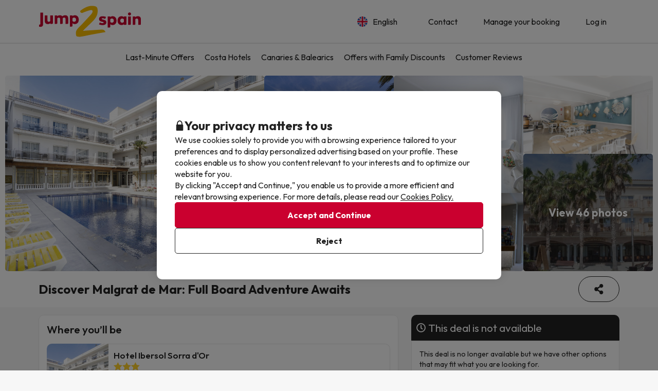

--- FILE ---
content_type: text/html; charset=UTF-8
request_url: https://www.jump2spain.com/en/booking-deal/26969/discover-malgrat-de-mar-full-board-adventure-awaits
body_size: 70326
content:





    
                
<!DOCTYPE html>
<html lang="en">
<head>
            <script data-entity="google-tag-manager-script">
        window.dataLayer = window.dataLayer || [];
        function gtag(){dataLayer.push(arguments);}
            gtag('consent', 'default', {
            ad_user_data: 'denied',
            ad_personalization: 'denied',
            ad_storage: 'denied',
            analytics_storage: 'denied'
        });

        (function (w, d, s, l, i) {
            w[l] = w[l] || [];
            w[l].push({
                'gtm.start':
                    new Date().getTime(), event: 'gtm.js'
            });
            var f = d.getElementsByTagName(s)[0],
                j = d.createElement(s), dl = l != 'dataLayer' ? '&l=' + l : '';
            j.async = true;
            j.src =
                'https://www.googletagmanager.com/gtm.js?id=' + i + dl;
            f.parentNode.insertBefore(j, f);
        })(window, document, 'script', 'dataLayer', 'GTM-53BFMFD');
</script>
        
<meta charset="utf-8" /> 
<meta http-equiv="X-UA-Compatible" content="IE=edge" />
<meta name="viewport" content="width=device-width, initial-scale=1.0, maximum-scale=1.0, user-scalable=0" />
<title>Discover Malgrat de Mar: Full Board Adventure Awaits - Jump2spain.com</title>
<meta name="keywords" content="hotel deals, holiday deals, cheap hotel deals, cheap holidays in spain, weekend hotel deals, hotel bargains, hotel offers, spanish hotels, spanish holidays, travel deals, cheap holidays, last minute travel, last minute deals."/>
<meta name="description" content="Book your deal at Hotel Ibersol Sorra d&#039;Or for 99€ before it expires and enjoy your holiday at the best price!" />
<meta property="og:title" content="Discover Malgrat de Mar: Full Board Adventure Awaits - Jump2spain.com" />
<meta property="og:description" content="Book your deal at Hotel Ibersol Sorra d&#039;Or for 99€ before it expires and enjoy your holiday at the best price!" />
<meta property="og:image" content="https://content.buscounchollo.com/img/groups/26969/photos/26969-primera-linea-de-playa-en-malgrat-de-mar-10.jpg?v=457d55d7a1d6bd1bdd922e1388752c0e"/>
<meta name="twitter:image" content="//content.jump2spain.com/img/web/brand/social_media/twitter/twitter-profile-buc.jpg" />
<link rel="icon" href="//content.jump2spain.com/img/web/logo/favicon.ico"/>

    <link rel="apple-touch-icon" href="//content.jump2spain.com/img/web/logo/apple-icon-152x152.png">
    <link rel="apple-touch-icon" sizes="76x76" href="//content.jump2spain.com/img/web/logo/apple-icon-72x72.png"/>
    <link rel="apple-touch-icon" sizes="152x152" href="//content.jump2spain.com/img/web/logo/apple-icon-152x152.png"/>

    <link rel="canonical" href="https://www.jump2spain.com/en/booking-deal/26969/discover-malgrat-de-mar-full-board-adventure-awaits" />

                                    <link rel="alternate" href="https://www.jump2spain.com/fr/reservation-voyage-pas-cher/26969/discover-malgrat-de-mar-full-board-adventure-awaits" hreflang="fr" />
                                <link rel="alternate" href="https://www.jump2spain.com/pt/reserva-oferta/26969/discover-malgrat-de-mar-full-board-adventure-awaits" hreflang="pt" />
            
<meta name="google-signin-client_id" content="602847938312-mf8l9i1bbtc60eekbgopj6p2e0u3na2k.apps.googleusercontent.com">


                        <link rel="stylesheet" href="https://assets.jump2spain.com/css/style_web.2c876545.css">
            <link rel="preconnect" href="https://fonts.googleapis.com">
            <link rel="preconnect" href="https://fonts.gstatic.com" crossorigin>
            <link href="https://fonts.googleapis.com/css2?family=Outfit:wght@100..900&display=swap" rel="stylesheet">
        
    <link rel="stylesheet" href="https://assets.jump2spain.com/css/webComponents.942a619e.css" disabled>
                    </head>
<body class="info-group np-top">
        <noscript data-entity="google-tag-manager-no-script"><iframe src="https://www.googletagmanager.com/ns.html?id=GTM-53BFMFD" height="0" width="0" style="display:none;visibility:hidden"></iframe></noscript>
    <div id="menu_overlay" style="display:none"></div>
    <div id="overlay-loading" style="display:none">
    <i id="loading_overlay" class="loader-big size-8"></i>
</div>            <div class="accept-cookies" data-entity="accept-cookies" style="display: none">
    <div class="height-100 d-block d-lg-flex align-items-center">
        <div class="accept-cookies-content">
            <div class="d-flex gap-2 text-h3 text-weight-bold align-items-center">
                <i class="ci ci-locked-padlock ci-s-20"></i>
                <div class="cookies-title">Your privacy matters to us</div>
            </div>
            <div class="d-flex gap-6 gap-lg-8 flex-column">
                <div class="d-flex gap-2 flex-column">
                    <div>
                        We use cookies solely to provide you with a browsing experience tailored to your preferences and to display personalized advertising based on your profile. These cookies enable us to show you content relevant to your interests and to optimize our website for you.
                    </div>
                    <div>
                        By clicking "Accept and Continue," you enable us to provide a more efficient and relevant browsing experience. For more details, please read our <u custom-modal="#cookiesModal" class="cursor-pointer">Cookies Policy.</u>
                    </div>
                </div>
                <div class="d-flex flex-column gap-2 gap-lg-4">
                    <a class="vpt-btn-sm vpt-btn-complementary width-auto" data-action="accept-cookies">
                        Accept and Continue
                    </a>
                    <div data-action="reject-cookies" class="cursor-pointer vpt-btn vpt-btn-secondary-darker-o width-auto">
                        Reject
                    </div>
                </div>
            </div>
        </div>
    </div>
</div>

    <div class="custom-modal custom-modal-complete" id="cookiesModal" data-entity="custom-modal">
    <div class="custom-modal-dialog modal-xl">
        <div class="custom-modal-content overflow-y-auto">
                            <div class="custom-modal-header">
                    <div class="custom-header-back-icon" data-element="modal-back">
                        <i class="ci ci-angle-left ci-s-20"></i>
                    </div>
                    <div class="custom-header-title" data-entity="custom-modal-title">
                        <i class="d-none ci-s-15 pr-1 d-md-none"></i>
                            Privacy Policy
                    </div>

                    <div class="custom-header-icon cursor-pointer d-flex " data-element="modal-close">
                        <i class="ci ci-cross ci-s-20"></i>
                    </div>
                </div>
                                        <div class="custom-modal-body ">
                    <div data-entity="modal-body" class="">
                        <i class=" ci-line-height ci-s-15 pr-1 d-none d-md-block"></i>
                            <div class="panel-body">
        <p class="row-divider">In compliance with the provisions of Article 22.2 of the Law of Services of the Information Society and Electronic Commerce (LSSI) and in accordance with the European Directive 2009/136/EC, we inform that <b>Jump2spain.com</b> uses cookies during navigation.<br><br> Cookies are small files where information is stored and installed in your browser or device. This information is stored for future visits you make to <b>Jump2spain.com</b>, as it records user activity during the time of navigation (for example, date of last visit, browsing preferences, etc.), this is used to streamline user navigation.<br><br><b>Jump2spain.com</b> uses the following types of cookies:</p>
        <h3>Own Cookies</h3>
        <div class="table-container-responsive">
            <table class="table">
	<thead>
		<tr>
			<th class="width-25"><span style="font-weight: 400;">Cookie</span></th>
			<th class="width-50"><span style="font-weight: 400;">Cookie Type</span></th>
			<th class="width-25"><span style="font-weight: 400;">Expiration</span></th>
		</tr>
	</thead>
	<tbody>
		<tr>
			<td>cookies-accept</td>
			<td>Determines if the user has accepted the Jump2spain.com Cookies policy.</td>
			<td>1 year</td>
		</tr>
		<tr>
			<td>ec_user_cid</td>
			<td>Keeps the user session active after login.</td>
			<td>1 year</td>
		</tr>
		<tr>
			<td>hashed_user_id</td>
			<td>Keeps the user session active after login.</td>
			<td>2 years</td>
		</tr>
		<tr>
			<td>user</td>
			<td>Keeps the user session active after login.</td>
			<td>2 years</td>
		</tr>
		<tr>
			<td>usuario</td>
			<td>Keeps the user session active after login.</td>
			<td>3 days</td>
		</tr>
		<tr>
			<td>user_web_id</td>
			<td>Keeps the user session active after login.</td>
			<td>2 years</td>
		</tr>
		<tr>
			<td>group_id</td>
			<td>Distinguishes users for statistical purposes.</td>
			<td>15 days</td>
		</tr>
		<tr>
			<td>grouper</td>
			<td>Distinguishes users for statistical purposes.</td>
			<td>15 days</td>
		</tr>
		<tr>
			<td>save_grouper</td>
			<td>Distinguishes users for statistical purposes.</td>
			<td>3 days</td>
		</tr>
		<tr>
			<td>exclusive_newsletter_*</td>
			<td>Manages exclusive deals.</td>
			<td>3 days</td>
		</tr>
		<tr>
			<td>exclusive_search_*</td>
			<td>Manages exclusive deals for specific dates.</td>
			<td>3 days</td>
		</tr>
		<tr>
			<td>frame_invitation</td>
			<td>Manages the newsletter subscription banner.</td>
			<td>3 days</td>
		</tr>
		<tr>
			<td>show_invitation</td>
			<td>Manages the newsletter subscription banner.</td>
			<td>3 days</td>
		</tr>
		<tr>
			<td>show_invitation_bar</td>
			<td>Manages the newsletter subscription banner.</td>
			<td>3 days</td>
		</tr>
		<tr>
			<td>NewsIU</td>
			<td>Manages the newsletter subscription banner.</td>
			<td>3 days</td>
		</tr>
		<tr>
			<td>id_provider_encript</td>
			<td>Manages documentation related to bargains.</td>
			<td>3 days</td>
		</tr>
		<tr>
			<td>tracking_*</td>
			<td>Manages payments.</td>
			<td>3 days</td>
		</tr>
		<tr>
			<td>customerId</td>
			<td>Identifies users who are not logged in.</td>
			<td>30 days</td>
		</tr>
		<tr>
			<td>userTypeTrackingText</td>
			<td>Identifies user types (logged in, not logged in, booking status).</td>
			<td>1 day</td>
		</tr>
		<tr>
			<td>tab_id</td>
			<td>Identifies the booking process in the current browser tab.</td>
			<td>1 day</td>
		</tr>
		<tr>
			<td>hide_exclusive_banner</td>
			<td>Hides the exclusive banner.</td>
			<td>7 days</td>
		</tr>
		<tr>
			<td>user_ts</td>
			<td>Stores the last profile update to prevent cache issues.</td>
			<td>1 year</td>
		</tr>
		<tr>
			<td>interaction</td>
			<td>Tracks user interaction for statistical purposes.</td>
			<td>7 days</td>
		</tr>
		<!-- NOVES COOKIES AFEGIDES -->
		<tr>
			<td>PHPSESSID</td>
			<td>Essential session cookie used by PHP to store SESSION variables on the server.</td>
			<td>Session</td>
		</tr>
		<tr>
			<td>hide_banner_app</td>
			<td>Remembers when the user has closed the mobile app download banner.</td>
			<td>3 months</td>
		</tr>
		<tr>
			<td>hide-customer-country</td>
			<td>Remembers when the user has closed the language suggestion banner.</td>
			<td>3 months</td>
		</tr>
		<tr>
			<td>hide_newsletter_lightbox</td>
			<td>Remembers when the user has closed the newsletter popup.</td>
			<td>30 days</td>
		</tr>
		<tr>
			<td>metasearcher</td>
			<td>Identifies the selected hotel within the metasearcher for statistics.</td>
			<td>3 days</td>
		</tr>
		<tr>
			<td>isReturningFromPayment</td>
			<td>Detects when the user returns from the payment gateway without completing the transaction.</td>
			<td>5 minutes</td>
		</tr>
		<tr>
			<td>bookingId</td>
			<td>Enables search of a booking by its ID.</td>
			<td>5 minutes</td>
		</tr>
		<tr>
			<td>bookingUuid</td>
			<td>Provides security by confirming the booking is correct.</td>
			<td>5 minutes</td>
		</tr>
		<tr>
			<td>bookingToken</td>
			<td>Grants access to the payment screen linked to a booking ID.</td>
			<td>5 years</td>
		</tr>
	</tbody>
</table>

<div id="gtx-trans" style="position: absolute; left: 73px; top: 846.906px;">
<div class="gtx-trans-icon"> </div>
</div>

        </div>
        <br>
        <h3>Third party cookies</h3>
        <div class="table-container-responsive">
            <p>Certain third parties, such as Google, may process personal data collected through cookies and similar technologies in order to personalize content and advertising. For more details on how Google uses data, please visit their <a href="https://business.safety.google/privacy/" target="_blank">Business Data Responsibility page</a>.</p>

<p> </p>

<table class="table">
	<thead>
		<tr>
			<th class="width-10"><span style="font-weight: 400;">Supplier</span></th>
			<th class="width-10"><span style="font-weight: 400;">Cookie</span></th>
			<th class="width-60"><span style="font-weight: 400;">Cookie type</span></th>
			<th class="width-10"><span style="font-weight: 400;">Use it</span></th>
			<th class="width-10"><span style="font-weight: 400;">Expiration</span></th>
		</tr>
	</thead>
	<tbody>
		<tr>
			<td>Google</td>
			<td>1P_JAR</td>
			<td>Advertising cookies containing unique randomly generated values to distinguish browsers and devices. Used to measure ad performance and provide product recommendations.</td>
			<td>Google Adwords</td>
			<td>1 month</td>
		</tr>
		<tr>
			<td>Google</td>
			<td>ANID</td>
			<td>Advertising cookies containing unique randomly generated values to distinguish browsers and devices. Used to measure ad performance and provide product recommendations.</td>
			<td>Google Adwords</td>
			<td>1 year</td>
		</tr>
		<tr>
			<td>Google</td>
			<td>CONSENT</td>
			<td>Advertising cookies containing unique randomly generated values to distinguish browsers and devices. Used to measure ad performance and provide product recommendations.</td>
			<td>Google Adwords</td>
			<td>1 year</td>
		</tr>
		<tr>
			<td>Google</td>
			<td>DV</td>
			<td>Advertising cookies containing unique randomly generated values to distinguish browsers and devices. Used to measure ad performance and provide product recommendations.</td>
			<td>Google Adwords</td>
			<td>24 hours</td>
		</tr>
		<tr>
			<td>Google</td>
			<td>APISID</td>
			<td>Store user preferences and information when displaying Google Maps.</td>
			<td>Google Maps</td>
			<td>2 years</td>
		</tr>
		<tr>
			<td>Google</td>
			<td>HSID</td>
			<td>Store user preferences and information when displaying Google Maps.</td>
			<td>Google Maps</td>
			<td>2 years</td>
		</tr>
		<tr>
			<td>Google</td>
			<td>NID</td>
			<td>Store user preferences and information when displaying Google Maps.</td>
			<td>Google Maps</td>
			<td>6 months</td>
		</tr>
		<tr>
			<td>Google</td>
			<td>OGP</td>
			<td>Store user preferences and information when displaying Google Maps.</td>
			<td>Google Maps</td>
			<td>2 months</td>
		</tr>
		<tr>
			<td>Google</td>
			<td>OGPC</td>
			<td>Store user preferences and information when displaying Google Maps.</td>
			<td>Google Maps</td>
			<td>2 months</td>
		</tr>
		<tr>
			<td>Google</td>
			<td>SAPISID</td>
			<td>Store user preferences and information when displaying Google Maps.</td>
			<td>Google Maps</td>
			<td>2 years</td>
		</tr>
		<tr>
			<td>Google</td>
			<td>SID</td>
			<td>Store user preferences and information when displaying Google Maps.</td>
			<td>Google Maps</td>
			<td>2 years</td>
		</tr>
		<tr>
			<td>Google</td>
			<td>SSID</td>
			<td>Store user preferences and information when displaying Google Maps.</td>
			<td>Google Maps</td>
			<td>2 years</td>
		</tr>
		<tr>
			<td>Google</td>
			<td>SIDCC</td>
			<td>Store user preferences and information when displaying Google Maps.</td>
			<td>Google</td>
			<td>3 months</td>
		</tr>
		<tr>
			<td>Google</td>
			<td>_ga</td>
			<td>Analytics cookies used to distinguish users, manage experiments, measure performance, and maintain session data.</td>
			<td>Google Analytics</td>
			<td>2 years</td>
		</tr>
		<tr>
			<td>Google Analytics</td>
			<td>_ga_ID</td>
			<td>Analytics cookies used to distinguish users, manage experiments, measure performance, and maintain session data.</td>
			<td>Google Analytics</td>
			<td>2 years</td>
		</tr>
		<tr>
			<td>Google</td>
			<td>_gid</td>
			<td>Analytics cookies used to distinguish users, manage experiments, measure performance, and maintain session data.</td>
			<td>Google Analytics</td>
			<td>24 hours</td>
		</tr>
		<tr>
			<td>Google</td>
			<td>_gat</td>
			<td>Analytics cookies used to distinguish users, manage experiments, measure performance, and maintain session data.</td>
			<td>Google Analytics</td>
			<td>1 minute</td>
		</tr>
		<tr>
			<td>Google</td>
			<td>__utmx</td>
			<td>Analytics cookies used to distinguish users, manage experiments, measure performance, and maintain session data.</td>
			<td>Google Analytics</td>
			<td>18 months</td>
		</tr>
		<tr>
			<td>Google</td>
			<td>__utmxx</td>
			<td>Analytics cookies used to distinguish users, manage experiments, measure performance, and maintain session data.</td>
			<td>Google Analytics</td>
			<td>18 months</td>
		</tr>
		<tr>
			<td>Google</td>
			<td>_gcl_au</td>
			<td>Used by Google AdSense to experiment with the efficiency of ads.</td>
			<td>Google AdSense</td>
			<td>3 months</td>
		</tr>
		<tr>
			<td>Facebook</td>
			<td>fbm_*</td>
			<td>Identifies users logging in with their Facebook account.</td>
			<td>Login with Facebook</td>
			<td>1 year</td>
		</tr>
		<!-- NUEVAS COOKIES AÑADIDAS -->
		<tr>
			<td>Google</td>
			<td>ACCOUNT_CHOOSER</td>
			<td>Authentication cookie. Helps to remember the Google account previously used to log in.</td>
			<td>Google Accounts</td>
			<td>2 years</td>
		</tr>
		<tr>
			<td>Google</td>
			<td>AEC</td>
			<td>Security cookie used to ensure that requests in a browsing session are made by the user and not by malicious sites.</td>
			<td>Google</td>
			<td>6 months</td>
		</tr>
		<tr>
			<td>Google</td>
			<td>LSID</td>
			<td>Authentication cookie that maintains the user's session in Google services.</td>
			<td>Google Accounts</td>
			<td>2 years</td>
		</tr>
		<tr>
			<td>Bing</td>
			<td>MR</td>
			<td>Used for analysis and improving ad relevance.</td>
			<td>Microsoft Bing Ads</td>
			<td>5 days</td>
		</tr>
		<tr>
			<td>Bing</td>
			<td>MSPTC</td>
			<td>Track user interaction and uniquely identify browsers to personalize ads.</td>
			<td>Microsoft Bing Ads</td>
			<td>1 year</td>
		</tr>
		<tr>
			<td>Bing</td>
			<td>MUID</td>
			<td>Track user interaction and uniquely identify browsers to personalize ads.</td>
			<td>Microsoft Bing Ads</td>
			<td>1 year</td>
		</tr>
		<tr>
			<td>Hotjar</td>
			<td>NEXT_LOCALE</td>
			<td>Stores language preferences for the Hotjar interface.</td>
			<td>Hotjar</td>
			<td>10 days</td>
		</tr>
		<tr>
			<td>Google</td>
			<td>OTZ</td>
			<td>Cookie used for analytics. Helps to link user activity between different devices and sessions.</td>
			<td>Google Analytics</td>
			<td>1 month</td>
		</tr>
		<tr>
			<td>Google</td>
			<td>SMSV</td>
			<td>Used to link device usage and website visits to the user's Google account.</td>
			<td>Google</td>
			<td>309 days</td>
		</tr>
		<tr>
			<td>Google</td>
			<td>SOCS</td>
			<td>Used to store the user's status regarding their cookie choices.</td>
			<td>Google</td>
			<td>13 months</td>
		</tr>
		<tr>
			<td>Google</td>
			<td>__Host-1PLSID</td>
			<td>Used for user login through the Google account.</td>
			<td>Google</td>
			<td>2 years</td>
		</tr>
		<tr>
			<td>Google</td>
			<td>__Host-3PLSID</td>
			<td>Used for user login via Google account.</td>
			<td>Google</td>
			<td>2 years</td>
		</tr>
		<tr>
			<td>Google</td>
			<td>__Host-GAPS</td>
			<td>Used for user login via Google account.</td>
			<td>Google</td>
			<td>2 years</td>
		</tr>
		<tr>
			<td>Google Ads</td>
			<td>Secure-1PAPISID</td>
			<td>Used to create a visitor's interest profile and display relevant Google ads.</td>
			<td>Google Ads</td>
			<td>2 years</td>
		</tr>
		<tr>
			<td>Google Ads</td>
			<td>Secure-1PSID</td>
			<td>Used to display relevant and personalized Google ads.</td>
			<td>Google Ads</td>
			<td>2 years</td>
		</tr>
		<tr>
			<td>Google Ads</td>
			<td>Secure-1PSIDCC</td>
			<td>Used to create a user profile and show relevant and personalized Google Ads.</td>
			<td>Google Ads</td>
			<td>1 year</td>
		</tr>
		<tr>
			<td>Google</td>
			<td>__Secure-1PSIDTS</td>
			<td>Stores an encrypted timestamp to maintain user sessions and preserve user preferences.</td>
			<td>Google</td>
			<td>1 year</td>
		</tr>
		<tr>
			<td>Google Ads</td>
			<td>__Secure-3PAPISID</td>
			<td>Used to create a visitor's interest profile and display relevant Google ads.</td>
			<td>Google Ads</td>
			<td>2 years</td>
		</tr>
		<tr>
			<td>Google Ads</td>
			<td>Secure-3PSID</td>
			<td>Used to display relevant and personalized Google ads.</td>
			<td>Google Ads</td>
			<td>2 years</td>
		</tr>
		<tr>
			<td>Google Ads</td>
			<td>Secure-3PSIDCC</td>
			<td>Used to create a user profile and display relevant and personalized Google Ads.</td>
			<td>Google Ads</td>
			<td>1 year</td>
		</tr>
		<tr>
			<td>Google</td>
			<td>__Secure-3PSIDTS</td>
			<td>Stores an encrypted timestamp to maintain user sessions and preserve user preferences.</td>
			<td>Google</td>
			<td>1 year</td>
		</tr>
		<tr>
			<td>Cloudflare</td>
			<td>__cf_bm</td>
			<td>Security cookie that manages traffic and filters malicious bots.</td>
			<td>Cloudflare</td>
			<td>30 minutes</td>
		</tr>
		<tr>
			<td>Facebook</td>
			<td>_fbp</td>
			<td>Delivers advertising products, such as real-time offers from third parties.</td>
			<td>Facebook</td>
			<td>3 months</td>
		</tr>
		<tr>
			<td>Hotjar</td>
			<td>_hjSessionUser_userId</td>
			<td>Identifies the same user across multiple sessions.</td>
			<td>Hotjar</td>
			<td>1 year (approx.)</td>
		</tr>
		<tr>
			<td>Hotjar</td>
			<td>_hjSession_userId</td>
			<td>Maintains session data for the current visit.</td>
			<td>Hotjar</td>
			<td>Session</td>
		</tr>
		<tr>
			<td>TikTok</td>
			<td>_tt_enable_cookie</td>
			<td>Determines if the browser accepts cookies.</td>
			<td>TikTok</td>
			<td>13 months</td>
		</tr>
		<tr>
			<td>TikTok</td>
			<td>_ttp</td>
			<td>Tracking and analytics cookie measuring ad performance.</td>
			<td>TikTok Analytics</td>
			<td>3 months</td>
		</tr>
		<tr>
			<td>Microsoft Bing Ads</td>
			<td>_uetsid</td>
			<td>Tracks user interactions with advertising.</td>
			<td>Microsoft Bing Ads</td>
			<td>24 hours</td>
		</tr>
		<tr>
			<td>Microsoft Bing Ads</td>
			<td>_uetvid</td>
			<td>Tracks user interactions with advertising.</td>
			<td>Microsoft Bing Ads</td>
			<td>2 weeks (approx.)</td>
		</tr>
		<tr>
			<td>Amazon Ads</td>
			<td>ad-id</td>
			<td>Helps deliver relevant ads and measure performance.</td>
			<td>Amazon Advertising</td>
			<td>7 months</td>
		</tr>
		<tr>
			<td>Amazon Ads</td>
			<td>ad-privacy</td>
			<td>Manages user privacy preferences related to advertising.</td>
			<td>Amazon Advertising</td>
			<td>2 years</td>
		</tr>
		<tr>
			<td>Hotjar</td>
			<td>exp_pricing_fall_assignment</td>
			<td>Assigns users to pricing experiments.</td>
			<td>Hotjar</td>
			<td>1 month</td>
		</tr>
		<tr>
			<td>Twitter (X)</td>
			<td>guest_id</td>
			<td>This cookie collects information about the user's visits to the website (e.g.; how many times the user has visited the website, how much time has elapsed, which pages have been visited). This data is used to personalize and improve the service offered by Twitter (X).</td>
			<td>Twitter (X)</td>
			<td>2 years</td>
		</tr>
		<tr>
			<td>Twitter (X)</td>
			<td>guest_id_ads</td>
			<td>Collects visitor behavior information from multiple websites. This information is used on the web to optimize advertising relevance.</td>
			<td>Twitter (X)</td>
			<td>2 years</td>
		</tr>
		<tr>
			<td>Twitter (X)</td>
			<td>guest_id_marketing</td>
			<td>Cookie used by Twitter for marketing and ad personalization purposes.</td>
			<td>Twitter (X)</td>
			<td>2 years</td>
		</tr>
		<tr>
			<td>Twitter (X)</td>
			<td>muc_ads</td>
			<td>Used for ad personalization and performance measurement.</td>
			<td>Twitter (X)</td>
			<td>2 years</td>
		</tr>
		<tr>
			<td>Twitter (X)</td>
			<td>personalization_id</td>
			<td>Stores preferences to personalize content and ads.</td>
			<td>Twitter (X)</td>
			<td>2 years</td>
		</tr>
		<tr>
			<td>TikTok</td>
			<td>odin_tt</td>
			<td>Tracks and analyzes user behavior.</td>
			<td>TikTok</td>
			<td>13 months</td>
		</tr>
		<tr>
			<td>TikTok</td>
			<td>tt_chain_token</td>
			<td>Tracks user behavior across pages and sessions.</td>
			<td>TikTok</td>
			<td>5 months</td>
		</tr>
		<tr>
			<td>TikTok</td>
			<td>ttwid</td>
			<td>Identifies users to deliver recommendations and ads.</td>
			<td>TikTok</td>
			<td>11 months</td>
		</tr>
		<!-- NOVES COOKIES AFEGIDES -->
		<tr>
			<td>TikTok</td>
			<td>ttcsid*</td>
			<td>This cookie, managed by TikTok, tracks the session when a user clicks on TikTok ads. It allows to assign a unique identifier to better understand the user's behavior and measure the actions or conversions performed during that same session.</td>
			<td>TikTok</td>
			<td>3 months</td>
		</tr>
		<tr>
			<td>Spotify</td>
			<td>__spdt</td>
			<td>Cookie used by Spotify to analyze user interactions on a website, specifically focusing on the actions audio users take after listening to or watching an ad.</td>
			<td>Spotify</td>
			<td>13 months</td>
		</tr>
		<tr>
			<td>DoubleClick (Google)</td>
			<td>test_cookie</td>
			<td>This cookie is used to determine whether the user's browser supports cookies.</td>
			<td>Google Ads / DoubleClick</td>
			<td>15 minutes</td>
		</tr>
		<tr>
			<td>Google</td>
			<td>g_state</td>
			<td>Stores the user's logout state and is set when using the One Tap popup or automatic login.</td>
			<td>Google One Tap</td>
			<td>7 days</td>
		</tr>
		<tr>
			<td>Google</td>
			<td>g_csrf_token</td>
			<td>Used as a security measure to verify the authenticity of requests during login with Google and protect the user against CSRF attacks.</td>
			<td>Google One Tap</td>
			<td>5 minutes</td>
		</tr>
		<tr>
			<td>Google</td>
			<td>LSOLH</td>
			<td>Cookie used to manage the user session and authentication in Google services.</td>
			<td>Google</td>
			<td>1 year</td>
		</tr>
		<tr>
			<td>Google</td>
			<td>__Secure-ENID</td>
			<td>This cookie is used by Google to remember user preferences and other relevant information in order to improve the browsing experience.</td>
			<td>Google</td>
			<td>13 months</td>
		</tr>
		<tr>
			<td>Google</td>
			<td>NID</td>
			<td>This cookie is used by Google to remember user preferences and other relevant information in order to improve the browsing experience.</td>
			<td>Google</td>
			<td>6 months</td>
		</tr>
		<tr>
			<td>Datadog</td>
			<td>_dd_s</td>
			<td>Cookie used to aggregate all events generated from a single user session across multiple pages. It contains the current session ID, whether the session is excluded due to sampling and the session expiration date. In this way, the system can better understand how the user uses the various sites in that session.</td>
			<td>Datadog</td>
			<td>4 hours</td>
		</tr>
		<tr>
			<td>Amazon CloudFront</td>
			<td>CloudFront-Key-Pair-Id</td>
			<td>Used to control access to restricted content in CloudFront.</td>
			<td>Amazon CloudFront</td>
			<td>Varies by configuration</td>
		</tr>
		<tr>
			<td>Amazon CloudFront</td>
			<td>CloudFront-Policy</td>
			<td>Contains the base64-encoded access policy for restricted content.</td>
			<td>Amazon CloudFront</td>
			<td>Varies by configuration</td>
		</tr>
		<tr>
			<td>Amazon CloudFront</td>
			<td>CloudFront-Signature</td>
			<td>Contains the digital signature of the access policy to verify authenticity.</td>
			<td>Amazon CloudFront</td>
			<td>Varies by configuration</td>
		</tr>
	</tbody>
</table>

        </div>

        <br />
        <p class="row-divider"><p>In any case, users can refuse cookies by adjusting their browser preferences. However, if cookies from Jump2spain.com are blocked, the website may not function properly.</p>

<p>How to refuse cookies in the following browsers:</p>
</p>
        <ul>
                            <li>
                    <a href="http://support.google.com/chrome/bin/answer.py?hl=es&amp;amp;answer=95647" target="_new">Chrome</a>
                </li>
                            <li>
                    <a href="http://windows.microsoft.com/es-es/windows7/how-to-manage-cookies-in-internet-explorer-9" target="_new">Explorer</a>
                </li>
                            <li>
                    <a href="http://support.mozilla.org/es/kb/habilitar-y-deshabilitar-cookies-que-los-sitios-we" target="_new">Firefox</a>
                </li>
                            <li>
                    <a href="http://support.apple.com/kb/ph5042" target="_new">Safari</a>
                </li>
                    </ul>
    </div>
                    </div>
                </div>
                                        <div class="custom-modal-footer">
                                    </div>
                    </div>
    </div>
    <div class="modal-background" data-container="modal-background"></div>
</div>
    
        
            <header id="header" >
            <div class="header-content  ">
        <div class="header-content-container container">
        <div class="header-container">
            <a href="/en">
                <picture>
                    <source media="(min-width: 992px)" srcset="//content.jump2spain.com/img/web/logo/logoDesktop.svg">
                    <img src="//content.jump2spain.com/img/web/logo/logoDesktop.svg" class="img-responsive brand-logo">
                </picture>
            </a>
            <div class="header-menu relative">
                <div class="header-menu-item">
            <div class="menu-option">
    <div class="menu-option-title menu-button" data-action="menu-option-collapse" >
        <div class="d-flex align-items-center">
            <img src=//content.viajesparati.com/img/language/3/img-rounded.png width="20"
                 loading="lazy" class="category-icon-visible">
            <div class="mr-2 ml-2">
                English
            </div>
        </div>
                    <div class="menu-option-collapse-icon hidden-lg hidden-md">
                <i class="ci ci-angle-down ci-s-14"></i>
            </div>
            </div>
    <div class="menu-options-container-absolute">
        <div class="menu-options-container" style="display: none">
                            <div class="d-flex align-items-center justify-content-between gap-4 selected">
                    <a href="/en/booking-deal/26969/discover-malgrat-de-mar-full-board-adventure-awaits" class="d-flex align-items-center gap-2 vpt-link-no-underline px-3 py-1 py-sm-2">
                        <img src='//content.viajesparati.com/img/language/3/img-rounded.png'
                             width="20" loading="lazy">
                        <span>English</span>
                    </a>
                                            <i class="ci ci-circle-check color-success ci-s-20 pr-3"></i>
                                    </div>
                            <div class="d-flex align-items-center justify-content-between gap-4 ">
                    <a href="/fr/reservation-voyage-pas-cher/26969/discover-malgrat-de-mar-full-board-adventure-awaits" class="d-flex align-items-center gap-2 vpt-link-no-underline px-3 py-1 py-sm-2">
                        <img src='//content.viajesparati.com/img/language/4/img-rounded.png'
                             width="20" loading="lazy">
                        <span>Français</span>
                    </a>
                                    </div>
                            <div class="d-flex align-items-center justify-content-between gap-4 ">
                    <a href="/pt/reserva-oferta/26969/discover-malgrat-de-mar-full-board-adventure-awaits" class="d-flex align-items-center gap-2 vpt-link-no-underline px-3 py-1 py-sm-2">
                        <img src='//content.viajesparati.com/img/language/5/img-rounded.png'
                             width="20" loading="lazy">
                        <span>Português</span>
                    </a>
                                    </div>
                    </div>
    </div>
</div>
        </div>
        <div class="header-menu-item">
        <a href="/en/contact/" class="menu-button">
            <div>Contact</div>
        </a>
    </div>
    <div class="header-menu-item">
        <a href="/en/contact/?hasBooking=1" class="menu-button">
            <div>Manage your booking</div>
        </a>
    </div>
    <div class="header-menu-item">
        <div>
                            <a custom-modal="#userModal" data-open="login-user" class="menu-button brand no-underline">
                    <div class="hidden-sm hidden-xs">Log in</div>
                </a>
                    </div>
    </div>
</div>


        </div>
    </div>
    <div class="menu-container desktop-header ">
        <div class="container">
            
<div class="menu-navigation" data-entity="mobile-navbar-menu">
        <div class="menu-navigation-mobile">
        <a href="/en" class="brand no-underline">
            <i class="ci ci-jump2spain-name ci-s-30"></i>
        </a>
        <div class="d-flex align-items-center gap-4">
                                        <a custom-modal="#userModal" data-open="login-user" class="menu-button brand no-underline">
                    <i class="ci ci-user ci-s-18"></i>
                </a>
                        <div class="brand" data-entity="open-mobile-menu">
                <i class="ci ci-menu ci-s-18" aria-hidden="true"></i>
            </div>
        </div>
    </div>
        <div class="menu-navigation-options" data-entity="menu-navigation-options">
        <div class="menu-navigation-title d-flex align-items-center justify-content-between full-width hidden-lg hidden-md"
             data-entity="close-mobile-menu">
            <div class="title-text">
                Menu
            </div>
            <i class="ci ci-cross ci-s-20"></i>
        </div>
        <div class="menu-option hidden-md hidden-lg" data-searcher="open">
            <a class="menu-option-title">
                <div>
                    <i class="ci ci-loupe ci-s-16 mr-4" aria-hidden="true"></i>Search
                </div>
            </a>
        </div>
        
                    <div class="menu-option ">
                                                                    <a class="menu-option-title"
                    href=/en/spain-flash-hotel-deals/last-minute/372/
                                        data-events="{&quot;event&quot;:&quot;menu_interaction&quot;,&quot;event_category&quot;:&quot;menu&quot;,&quot;event_detail_1&quot;:&quot;Last-Minute Offers&quot;}"
            >
                <div class="d-flex justify-content-center align-items-center">
                    Last-Minute Offers
                </div>
                
            </a>

                    </div>
                    <div class="menu-option ">
                                                    <div class="menu-option-title"
                    href=/en/spain-flash-hotel-deals/last-minute/372/
                     data-action="menu-option-collapse"                     data-events="{&quot;event&quot;:&quot;menu_interaction&quot;,&quot;event_category&quot;:&quot;menu&quot;,&quot;event_detail_1&quot;:&quot;Costa Hotels&quot;}"
            >
                <div class="d-flex justify-content-center align-items-center">
                    Costa Hotels
                </div>
                                    <div class="menu-option-collapse-icon hidden-lg hidden-md">
                        <i class="ci ci-angle-down ci-s-14"></i>
                    </div>
                
            </div>

                            <div class="menu-options-container-absolute">
                    <div class="menu-options-container" style="display: none">
                                                    <a
                                    class="menu-option-item"
                                    href="/en/costa-hotels/costa-del-sol/112/"
                                    data-events="{&quot;event&quot;:&quot;menu_interaction&quot;,&quot;event_category&quot;:&quot;menu&quot;,&quot;event_detail_2&quot;:&quot;Costa del Sol Hotels&quot;,&quot;event_detail_3&quot;:&quot;en&quot;}"
                            >
                                Costa del Sol Hotels
                            </a>
                                                    <a
                                    class="menu-option-item"
                                    href="/en/costa-hotels/costa-brava/107/"
                                    data-events="{&quot;event&quot;:&quot;menu_interaction&quot;,&quot;event_category&quot;:&quot;menu&quot;,&quot;event_detail_2&quot;:&quot;Costa Brava Hotels&quot;,&quot;event_detail_3&quot;:&quot;en&quot;}"
                            >
                                Costa Brava Hotels
                            </a>
                                                    <a
                                    class="menu-option-item"
                                    href="/en/costa-hotels/costa-luz/113/"
                                    data-events="{&quot;event&quot;:&quot;menu_interaction&quot;,&quot;event_category&quot;:&quot;menu&quot;,&quot;event_detail_2&quot;:&quot;Costa de la Luz Hotels&quot;,&quot;event_detail_3&quot;:&quot;en&quot;}"
                            >
                                Costa de la Luz Hotels
                            </a>
                                                    <a
                                    class="menu-option-item"
                                    href="/en/costa-hotels/costa-dorada/108/"
                                    data-events="{&quot;event&quot;:&quot;menu_interaction&quot;,&quot;event_category&quot;:&quot;menu&quot;,&quot;event_detail_2&quot;:&quot;Costa Dorada Hotels&quot;,&quot;event_detail_3&quot;:&quot;en&quot;}"
                            >
                                Costa Dorada Hotels
                            </a>
                                                    <a
                                    class="menu-option-item"
                                    href="/en/costa-hotels/"
                                    data-events="{&quot;event&quot;:&quot;menu_interaction&quot;,&quot;event_category&quot;:&quot;menu&quot;,&quot;event_detail_2&quot;:&quot;More Spain Costas&quot;,&quot;event_detail_3&quot;:&quot;en&quot;}"
                            >
                                More Spain Costas
                            </a>
                                            </div>
                </div>
                    </div>
                    <div class="menu-option ">
                                                                    <a class="menu-option-title"
                    href=/en/holiday-type/spain-island-hotel-deals/12/
                                        data-events="{&quot;event&quot;:&quot;menu_interaction&quot;,&quot;event_category&quot;:&quot;menu&quot;,&quot;event_detail_1&quot;:&quot;Canaries &amp; Balearics&quot;}"
            >
                <div class="d-flex justify-content-center align-items-center">
                    Canaries &amp; Balearics
                </div>
                
            </a>

                    </div>
                    <div class="menu-option ">
                                                                    <a class="menu-option-title"
                    href=/en/holidays/spain-hotel-offers-with-family-discounts/11/
                                        data-events="{&quot;event&quot;:&quot;menu_interaction&quot;,&quot;event_category&quot;:&quot;menu&quot;,&quot;event_detail_1&quot;:&quot;Offers with Family Discounts&quot;}"
            >
                <div class="d-flex justify-content-center align-items-center">
                    Offers with Family Discounts
                </div>
                
            </a>

                    </div>
                    <div class="menu-option ">
                                                                    <a class="menu-option-title"
                    href=/en/customer-reviews
                                        data-events="{&quot;event&quot;:&quot;menu_interaction&quot;,&quot;event_category&quot;:&quot;menu&quot;,&quot;event_detail_1&quot;:&quot;Customer Reviews&quot;}"
            >
                <div class="d-flex justify-content-center align-items-center">
                    Customer Reviews
                </div>
                
            </a>

                    </div>
                    <div class="menu-option ">
                                                    <div class="menu-option-title"
                    href=/en/customer-reviews
                                        data-events="null"
            >
                <div class="d-flex justify-content-center align-items-center">
                    
                </div>
                
            </div>

                    </div>
    

        <div class="menu-option hidden-md hidden-lg">
            <a class="menu-option-title" href="/en/contact/">
                Contact
            </a>
        </div>
        <div class="menu-option hidden-md hidden-lg">
            <a class="menu-option-title" href="/en/contact/?hasBooking=1">
                Manage your booking
            </a>
        </div>

                    <div class="hidden-md hidden-lg">
                <div class="menu-option">
    <div class="menu-option-title menu-button" data-action="menu-option-collapse" >
        <div class="d-flex align-items-center">
            <img src=//content.viajesparati.com/img/language/3/img-rounded.png width="20"
                 loading="lazy" class="category-icon-visible">
            <div class="mr-2 ml-2">
                English
            </div>
        </div>
                    <div class="menu-option-collapse-icon hidden-lg hidden-md">
                <i class="ci ci-angle-down ci-s-14"></i>
            </div>
            </div>
    <div class="menu-options-container-absolute">
        <div class="menu-options-container" style="display: none">
                            <div class="d-flex align-items-center justify-content-between gap-4 selected">
                    <a href="/en/booking-deal/26969/discover-malgrat-de-mar-full-board-adventure-awaits" class="d-flex align-items-center gap-2 vpt-link-no-underline px-3 py-1 py-sm-2">
                        <img src='//content.viajesparati.com/img/language/3/img-rounded.png'
                             width="20" loading="lazy">
                        <span>English</span>
                    </a>
                                            <i class="ci ci-circle-check color-success ci-s-20 pr-3"></i>
                                    </div>
                            <div class="d-flex align-items-center justify-content-between gap-4 ">
                    <a href="/fr/reservation-voyage-pas-cher/26969/discover-malgrat-de-mar-full-board-adventure-awaits" class="d-flex align-items-center gap-2 vpt-link-no-underline px-3 py-1 py-sm-2">
                        <img src='//content.viajesparati.com/img/language/4/img-rounded.png'
                             width="20" loading="lazy">
                        <span>Français</span>
                    </a>
                                    </div>
                            <div class="d-flex align-items-center justify-content-between gap-4 ">
                    <a href="/pt/reserva-oferta/26969/discover-malgrat-de-mar-full-board-adventure-awaits" class="d-flex align-items-center gap-2 vpt-link-no-underline px-3 py-1 py-sm-2">
                        <img src='//content.viajesparati.com/img/language/5/img-rounded.png'
                             width="20" loading="lazy">
                        <span>Português</span>
                    </a>
                                    </div>
                    </div>
    </div>
</div>
            </div>
        
        
    </div>
</div>
        </div>
    </div>
</div>
        </header>
    
        <div class="visible-xs visible-sm searcher-container-small">
        

<div class="searcher-background-image  " name="searcher" data-load-search-parameters="false">
    <div class="searcher-sticky-container" name="searcher-sticky-container">
        <div class="searcher-container container " data-entity="searcher-container">
    <div class="searcher" data-entity="searcher">
        <div class="searcher-header">
            <span class="searcher-title">
            Limited-time hotel offers in Spain
            </span>
            <div class="searcher-title-xs">
                Find your travel deal
            </div>
            <div class="p-3 visible-xs visible-sm" data-searcher="close">
                <i class="ci ci-cross ci-s-20"></i>
            </div>
        
        </div>
        <form id="form-searcher" class="searcher-input-container"  data-any-type-action="/en/searcher-no-dates/" data-searcher-action="/en/searcher/" action="/en/searcher/" method="GET">
            <div class="dropdown dropdown-default dropdown-full-xs destination-dropdown" data-dropdown="searcher-dropdown" data-dropdown-id="destination-dropdown">
    <div id="dropdown-destination" data-toggle="dropdown" class="searcher-input searcher-flex-around label-searcher"
         aria-haspopup="true" aria-expanded="false">
        <div class="d-flex align-items-center">
            <i class="ci ci-destination ci-s-20"></i>
            <span id="destination-text" class="ml-2 dropdown-toggle-text">
                                            All holiday destinations
                                    </span>
        </div>
        <i class="ci ci-angle-down searcher-arrow-down-icon"></i>
    </div>
</div>
            
<div class="searcher-input searcher-input-dates d-flex relative" data-toggle="booking-dates" data-input="booking-dates" data-input-calendar="booking-dates">
    <div class="d-flex width-100 gap-1" data-searcher-dates>
        <div class="label-searcher-dates placeholder" id="start-date-text" data-date-text="start"
             data-placeholder="Check in">Check in</div>
        <i class="ci ci-arrow-right ci-s-18"></i>
        <div class="label-searcher-dates placeholder text-right" id="end-date-text" data-date-text="end"
             data-placeholder="Check out">Check out</div>
    </div>

    <div class="d-flex align-items-center justify-content-between width-100" data-any-search style="display: none">
        <div class="d-flex align-items-center gap-2">
            <i class="ci ci-calendar-searcher ci-s-20"></i>
            <span>Any date</span>
        </div>
        <i class="ci ci-angle-down searcher-arrow-down-icon"></i>
    </div>
    <div class="booking-dates-container" data-container="booking-dates"></div>
</div>

<input id="booking-dates" data="{&quot;id&quot;:&quot;booking-dates&quot;,&quot;dates&quot;:{&quot;start&quot;:{&quot;dateInput&quot;:&quot;#inicio&quot;,&quot;placeholder&quot;:&quot;Check in&quot;,&quot;type&quot;:&quot;start&quot;},&quot;end&quot;:{&quot;dateInput&quot;:&quot;#fin&quot;,&quot;placeholder&quot;:&quot;Check out&quot;,&quot;type&quot;:&quot;end&quot;}},&quot;summary&quot;:&quot;summary-container&quot;,&quot;translations&quot;:{&quot;button&quot;:&quot;Confirm dates (%%numNights%% nights)&quot;,&quot;title&quot;:&quot;Booking dates&quot;,&quot;buttonPlaceholder&quot;:&quot;Select dates&quot;,&quot;anyDate&quot;:&quot;Any date&quot;,&quot;anyDateButton&quot;:&quot;Confirm any date&quot;},&quot;showTopContainer&quot;:&quot;true&quot;}" class="searcher-input searcher-flex-around hidden">
<div data-container="dates-error-message" class="error-container dates-error-message hidden">
    Choose dates to continue.
</div>
            <div class="dropdown dropdown-default dropdown-full-xs distributions-dropdown" data-dropdown="searcher-dropdown" data-dropdown-id="distributions-dropdown">
    <div id="dropdown-distributions" data-toggle="dropdown" class="searcher-input searcher-flex-around label-searcher">
        <div data-text="distribution" class="dropdown-toggle-text">
            0 adults
        </div>
        <i class="ci ci-angle-down searcher-arrow-down-icon"></i>
    </div>
    <div class="dropdown-menu" data-dropdown-menu="distributions" data-validate="false">
        <div class="dropdown-menu-header">
            <div class="dropdown-menu-header-icon" data-dropdown-button="true">
                <i class="ci ci-angle-left"></i>
            </div>
            <div class="dropdown-menu-header-text">
                Rooms and travellers
            </div>

        </div>
        <div class="dropdown-menu-body">
            <div class="counter-item">
                Adults
                <div class="counter counter-primary" data-counter="adults" data-min-limit="1"
     data-max-limit="20">
    <div data-counter-action="decrease" class="counter-element ">
        <i class="ci ci-minus-circle ci-s-30"></i>
    </div>
    <div class="counter-value" data-counter-value="0"
         data-counter-type="adults">0</div>
    <div data-counter-action="increase" class="counter-element active">
        <i class="ci ci-plus-circle ci-s-30"></i>
    </div>
</div>
            </div>

            <div data-container="max-adults-error-message" class="error-container hidden">
                You have reached the maximum number of adults allowed by our system. You can contact us for group bookings.
            </div>
            <hr>
            <div class="counter-item">
                Children
                <div class="counter counter-primary" data-counter="children" data-min-limit="0"
     data-max-limit="10">
    <div data-counter-action="decrease" class="counter-element ">
        <i class="ci ci-minus-circle ci-s-30"></i>
    </div>
    <div class="counter-value" data-counter-value="0"
         data-counter-type="children">0</div>
    <div data-counter-action="increase" class="counter-element active">
        <i class="ci ci-plus-circle ci-s-30"></i>
    </div>
</div>
            </div>
            <div data-container="children-ages" class="children-ages-container" style="display: none">
                <div class="children-ages-text">How old are the children?
                    <span class="color-secondary-medium">(on check-out day)</span>
                </div>
                            </div>
            <div data-container="children-ages-error-message" class="error-container hidden">
                You must enter the age of the children.
            </div>
            <div data-container="max-children-error-message" class="error-container hidden">
                You have reached the maximum number of children allowed by our system. You can contact us for group bookings.
            </div>
            <hr>
            <div class="mb-2">
                Rooms
            </div>
            <label class="vpt-label vpt-select-full">
                <select class="vpt-input" name="ha">
                    <option value="0">Recommended rooms</option>
                                            <option 
                                value="1">1 room
                        </option>
                                            <option 
                                value="2">2 bedrooms
                        </option>
                                            <option 
                                value="3">3 bedrooms
                        </option>
                                            <option 
                                value="4">4 bedrooms
                        </option>
                                            <option 
                                value="5">5 bedrooms
                        </option>
                                            <option 
                                value="6">6 bedrooms
                        </option>
                                            <option 
                                value="7">7 bedrooms
                        </option>
                                            <option 
                                value="8">8 bedrooms
                        </option>
                                            <option 
                                value="9">9 bedrooms
                        </option>
                                            <option 
                                value="10">10 bedrooms
                        </option>
                                    </select>
            </label>
            <div data-container="more-people-than-rooms-error-message" class="error-container hidden">
                We suggest adding more rooms. 
            </div>
            <div data-container="more-rooms-than-people-error-message" class="error-container hidden">
                Change the number of rooms.
            </div>
        </div>
        <div class="dropdown-menu-footer text-right p-3">
            <div class="vpt-btn vpt-btn-complementary" data-dropdown-button="true" data-validate="true">
                Accept
            </div>
        </div>
    </div>
    <div data-container="children-ages-error-message" class="error-container dates-error-message hidden">
        You must enter the age of the children.
    </div>
    <div data-container="more-rooms-than-people-error-message" class="error-container dates-error-message hidden">
        Change the number of rooms.
    </div>
    <div data-container="more-people-than-rooms-error-message" class="error-container dates-error-message hidden">
        We suggest adding more rooms. 
    </div>
</div>

<template id="children-age-selector">
    <div data-container="children-age">
        <label class="vpt-label mt-2 mr-2">
            <select class="vpt-input" data-input="children-age">
                <option>Age</option>
                                    <option value="0">0 years</option>
                                    <option value="1">1 year</option>
                                    <option value="2">2 years</option>
                                    <option value="3">3 years</option>
                                    <option value="4">4 years</option>
                                    <option value="5">5 years</option>
                                    <option value="6">6 years</option>
                                    <option value="7">7 years</option>
                                    <option value="8">8 years</option>
                                    <option value="9">9 years</option>
                                    <option value="10">10 years</option>
                                    <option value="11">11 years</option>
                                    <option value="12">12 years</option>
                                    <option value="13">13 years</option>
                                    <option value="14">14 years</option>
                                    <option value="15">15 years</option>
                                    <option value="16">16 years</option>
                                    <option value="17">17 years</option>
                            </select>
        </label>
    </div>
</template>
            <input class="searcher-submit-button" type="submit" value=Search>
            <input type="hidden" id="inicio" name="inicio"
                   value="">
            <input type="hidden" id="fin" name="fin"
                   value="">
            <input type="hidden" name="nA"
                   value="0">
            <input type="hidden" name="nNe"
                   value="0">
            <input type="hidden" name="edN"
                   value="">
            <input type="hidden" name="dT">

                    </form>
    </div>
</div>

<template id="destination-input-template">
    <input class="destination-input" type="hidden" name="dest[]" value="">
</template>
    </div>

    </div>

<div class="searcher-backdrop" data-entity="searcher-backdrop" style="display: none">
    <div data-entity="searcher-backdrop-loader" class="loader-container" style="display: none">
        <img loading="lazy" src="//content.jump2spain.com/img/web/searcher/loader.gif"/><div>We&#039;re looking for the best hotel deals!</div>
    </div>
</div>
    </div>

        
        <div id="gallery-container" class="group-gallery-container pos-relative images-xxl" data-entity="group">
    
    <div class="group-card no-border group-card-favourite d-lg-none d-xl-none layer-2x" data-entity="group"
         data-id="26969">
        <div class="d-flex align-items-center gap-2 m-sm-0 m-2">
            <div class="favourite favourite-infowindow border-xs border-secondary-light d-flex align-items-center"     data-action="share"  data-title="" data-web="Jump2spain.com">
    <i class="ci ci-share ci-s-20"></i>
</div>
            
<div class="favourite favourite-infowindow border-xs border-secondary-light" data-entity="favourite-container">
            <div class="d-flex align-items-center pos-relative gap-1" custom-modal="#userModal" data-open="login-user" data-favourite-icon>
                            <div class="favourite-counter text-weight-semibold" data-entity="favourite-count">
                    2
                </div>
            
            <div class="d-flex">
                <svg width="25" height="25" viewBox="0 0 25 25" fill="none" xmlns="http://www.w3.org/2000/svg">
<g clip-path="url(#clip0_35_3663)">
<path d="M17.9601 2.58141L17.963 2.5812C19.3975 2.47541 20.815 2.92195 21.9303 3.82897C22.541 4.36108 23.0427 5.01008 23.3948 5.73557L23.3948 5.73558L23.3979 5.7419C23.7551 6.4648 23.9569 7.25962 23.9956 8.07622C24.0341 8.88939 23.9058 9.69845 23.6186 10.4616C23.3313 11.2249 22.8946 11.9181 22.3301 12.5042C22.3299 12.5045 22.3296 12.5048 22.3293 12.5051L12.881 22.2633L12.8747 22.2699L12.8684 22.2766C12.8222 22.3261 12.7683 22.3633 12.7114 22.3873C12.6329 22.4203 12.5594 22.4339 12.4995 22.4339C12.4329 22.4339 12.3594 22.4196 12.2825 22.3873L12.2825 22.3872L12.274 22.3837C12.2179 22.3607 12.1611 22.3235 12.1035 22.2639L12.1031 22.2635L2.66221 12.5078C2.66155 12.5071 2.66088 12.5064 2.66021 12.5057C2.09918 11.9184 1.66365 11.2256 1.38208 10.4662L1.38209 10.4662L1.38035 10.4616C1.09434 9.70177 0.969651 8.89296 1.00834 8.07622C1.0468 7.26425 1.2519 6.47144 1.60908 5.73557C1.96251 5.00743 2.45865 4.36221 3.07109 3.84021C4.19339 2.9433 5.61423 2.5003 7.0457 2.60618C8.48562 2.71269 9.83025 3.35572 10.8127 4.41049L10.8204 4.41877L10.8283 4.42687L11.7883 5.41187L12.5099 6.15223L13.2258 5.40644L14.1858 4.40644L14.1925 4.3995L14.199 4.39243C15.1777 3.33293 16.5209 2.6833 17.9601 2.58141Z" fill="#222222" fill-opacity="0.7" stroke="white" stroke-width="2"/>
</g>
<defs>
<clipPath id="clip0_35_3663">
<rect width="25" height="25" fill="white"/>
</clipPath>
</defs>
</svg>
            </div>
        </div>
    </div>
        </div>
    </div>

    <div class="px-sm-0 px-2 pt-2 pt-sm-0 bg-light">
        
<div class="image-gallery overflow-hidden d-flex pos-relative gap-2 bg-light" data-entity="gallery-grid"
     data-modal-id="26969" data-images="[&quot;https:\/\/contenthotels.jump2spain.com\/hotels\/es\/cataluna_r_22\/malgrat_de_mar_c_284\/h_1294\/imatges\/image-00.jpg?v=b5bd34dc79f01960289186e0f66e36b8&quot;,&quot;https:\/\/contenthotels.jump2spain.com\/hotels\/es\/cataluna_r_22\/malgrat_de_mar_c_284\/h_1294\/imatges\/image-01.jpg?v=1d9f5428be1c43e4fafb22db224ab845&quot;,&quot;https:\/\/contenthotels.jump2spain.com\/hotels\/es\/cataluna_r_22\/malgrat_de_mar_c_284\/h_1294\/imatges\/image-02.jpg?v=ca8419c91445d7782708523801406dfd&quot;,&quot;https:\/\/contenthotels.jump2spain.com\/hotels\/es\/cataluna_r_22\/malgrat_de_mar_c_284\/h_1294\/imatges\/image-03.jpg?v=54c134d81b6b9964a6dd50563a53fd6c&quot;,&quot;https:\/\/contenthotels.jump2spain.com\/hotels\/es\/cataluna_r_22\/malgrat_de_mar_c_284\/h_1294\/imatges\/image-04.jpg?v=a5bf6652d9a42334990e7e365abb0d37&quot;,&quot;https:\/\/contenthotels.jump2spain.com\/hotels\/es\/cataluna_r_22\/malgrat_de_mar_c_284\/h_1294\/imatges\/image-05.jpg?v=87a242b2ca61965e431669f3a4f7c1b3&quot;,&quot;https:\/\/contenthotels.jump2spain.com\/hotels\/es\/cataluna_r_22\/malgrat_de_mar_c_284\/h_1294\/imatges\/image-06.jpg?v=042e5eacd21380784ff04fcd627a8f9e&quot;,&quot;https:\/\/contenthotels.jump2spain.com\/hotels\/es\/cataluna_r_22\/malgrat_de_mar_c_284\/h_1294\/imatges\/image-07.jpg?v=ddef875f94836a030a75e2c2480ba66d&quot;,&quot;https:\/\/contenthotels.jump2spain.com\/hotels\/es\/cataluna_r_22\/malgrat_de_mar_c_284\/h_1294\/imatges\/image-08.jpg?v=b5b5ce4064d2e3ce715ed10a19d5c399&quot;,&quot;https:\/\/contenthotels.jump2spain.com\/hotels\/es\/cataluna_r_22\/malgrat_de_mar_c_284\/h_1294\/imatges\/image-09.jpg?v=38f5f396e69958a72d71f547af0c6ac0&quot;,&quot;https:\/\/contenthotels.jump2spain.com\/hotels\/es\/cataluna_r_22\/malgrat_de_mar_c_284\/h_1294\/imatges\/image-10.jpg?v=b9b366573c83fc3461637cd04448d119&quot;,&quot;https:\/\/contenthotels.jump2spain.com\/hotels\/es\/cataluna_r_22\/malgrat_de_mar_c_284\/h_1294\/imatges\/image-11.jpg?v=8827a48f77ee03a93e0a4de25f307ef5&quot;,&quot;https:\/\/contenthotels.jump2spain.com\/hotels\/es\/cataluna_r_22\/malgrat_de_mar_c_284\/h_1294\/imatges\/image-12.jpg?v=448c338207acca8250abd6a4ac7db028&quot;,&quot;https:\/\/contenthotels.jump2spain.com\/hotels\/es\/cataluna_r_22\/malgrat_de_mar_c_284\/h_1294\/imatges\/image-13.jpg?v=82e66798c967b6bd2e8606cd7f77ab3b&quot;,&quot;https:\/\/contenthotels.jump2spain.com\/hotels\/es\/cataluna_r_22\/malgrat_de_mar_c_284\/h_1294\/imatges\/image-14.jpg?v=cff12326f0f02a4d87fe6ef2b8e52fae&quot;,&quot;https:\/\/contenthotels.jump2spain.com\/hotels\/es\/cataluna_r_22\/malgrat_de_mar_c_284\/h_1294\/imatges\/image-15.jpg?v=6527d3a87a1ce259167ccadeee413230&quot;,&quot;https:\/\/contenthotels.jump2spain.com\/hotels\/es\/cataluna_r_22\/malgrat_de_mar_c_284\/h_1294\/imatges\/image-16.jpg?v=411c2b40fd4f6e855a738d31352a090e&quot;,&quot;https:\/\/contenthotels.jump2spain.com\/hotels\/es\/cataluna_r_22\/malgrat_de_mar_c_284\/h_1294\/imatges\/image-17.jpg?v=cec3d869dfb5cf5d6850743282f66d36&quot;,&quot;https:\/\/contenthotels.jump2spain.com\/hotels\/es\/cataluna_r_22\/malgrat_de_mar_c_284\/h_1294\/imatges\/image-18.jpg?v=1e7c08cb54ef87ec1d803a1a383b47b1&quot;,&quot;https:\/\/contenthotels.jump2spain.com\/hotels\/es\/cataluna_r_22\/malgrat_de_mar_c_284\/h_1294\/imatges\/image-19.jpg?v=93d15575ce58068ec20117d3e0235525&quot;,&quot;https:\/\/contenthotels.jump2spain.com\/hotels\/es\/cataluna_r_22\/malgrat_de_mar_c_284\/h_1294\/imatges\/image-20.jpg?v=6fb3ece1cf6953c433d19b2141b65e3d&quot;,&quot;https:\/\/contenthotels.jump2spain.com\/hotels\/es\/cataluna_r_22\/malgrat_de_mar_c_284\/h_1294\/imatges\/image-21.jpg?v=3df0a38bea858cd0f6ddaf7e19010099&quot;,&quot;https:\/\/contenthotels.jump2spain.com\/hotels\/es\/cataluna_r_22\/malgrat_de_mar_c_284\/h_1294\/imatges\/image-22.jpg?v=8805e7222960ec36ffd4a2755189a628&quot;,&quot;https:\/\/contenthotels.jump2spain.com\/hotels\/es\/cataluna_r_22\/malgrat_de_mar_c_284\/h_1294\/imatges\/image-23.jpg?v=e3c75e2c307d4094d62dc805196fa42d&quot;,&quot;https:\/\/contenthotels.jump2spain.com\/hotels\/es\/cataluna_r_22\/malgrat_de_mar_c_284\/h_1294\/imatges\/image-24.jpg?v=1ed5c6639ce3715693033736b414bedc&quot;,&quot;https:\/\/contenthotels.jump2spain.com\/hotels\/es\/cataluna_r_22\/malgrat_de_mar_c_284\/h_1294\/imatges\/image-25.jpg?v=2b8c29c9153310688946d4892b0ac808&quot;,&quot;https:\/\/contenthotels.jump2spain.com\/hotels\/es\/cataluna_r_22\/malgrat_de_mar_c_284\/h_1294\/imatges\/image-26.jpg?v=963372b7422dccb1bae3230ba4677fc4&quot;,&quot;https:\/\/contenthotels.jump2spain.com\/hotels\/es\/cataluna_r_22\/malgrat_de_mar_c_284\/h_1294\/imatges\/image-27.jpg?v=53e4739e840c755d5cf1a8233680d0c7&quot;,&quot;https:\/\/contenthotels.jump2spain.com\/hotels\/es\/cataluna_r_22\/malgrat_de_mar_c_284\/h_1294\/imatges\/image-28.jpg?v=a4a5ac80469fc610d188cd1f6e1c4e0b&quot;,&quot;https:\/\/contenthotels.jump2spain.com\/hotels\/es\/cataluna_r_22\/malgrat_de_mar_c_284\/h_1294\/imatges\/image-29.jpg?v=54dafc464535f4dd0db635fecca098e5&quot;,&quot;https:\/\/contenthotels.jump2spain.com\/hotels\/es\/cataluna_r_22\/malgrat_de_mar_c_284\/h_1294\/imatges\/image-30.jpg?v=558495e1954599e6e5f60297e07d0323&quot;,&quot;https:\/\/contenthotels.jump2spain.com\/hotels\/es\/cataluna_r_22\/malgrat_de_mar_c_284\/h_1294\/imatges\/image-31.jpg?v=5efe29c3e4eefae82059dbe58546d402&quot;,&quot;https:\/\/contenthotels.jump2spain.com\/hotels\/es\/cataluna_r_22\/malgrat_de_mar_c_284\/h_1294\/imatges\/image-32.jpg?v=626121420d2c3225327a6b1eab71ce44&quot;,&quot;https:\/\/contenthotels.jump2spain.com\/hotels\/es\/cataluna_r_22\/malgrat_de_mar_c_284\/h_1294\/imatges\/image-33.jpg?v=96706c90f1c750076614447813889677&quot;,&quot;https:\/\/contenthotels.jump2spain.com\/hotels\/es\/cataluna_r_22\/malgrat_de_mar_c_284\/h_1294\/imatges\/image-34.jpg?v=dc9ede61da72d3615d9f316214a60230&quot;,&quot;https:\/\/content.buscounchollo.com\/img\/groups\/26969\/photos\/26969-primera-linea-de-playa-en-malgrat-de-mar-10.jpg?v=457d55d7a1d6bd1bdd922e1388752c0e&quot;,&quot;https:\/\/content.buscounchollo.com\/img\/groups\/26969\/photos\/26969-primera-linea-de-playa-en-malgrat-de-mar-11.jpg?v=fa311a37de91fd2e06ebfa7fdaab84e7&quot;,&quot;https:\/\/content.buscounchollo.com\/img\/groups\/26969\/photos\/26969-primera-linea-de-playa-en-malgrat-de-mar-12.jpg?v=c17462c3c072b2141b244fcb8f8be30c&quot;,&quot;https:\/\/content.buscounchollo.com\/img\/groups\/26969\/photos\/26969-primera-linea-de-playa-en-malgrat-de-mar-2.jpg?v=77f1dbcfbce54f33b7350310b7731237&quot;,&quot;https:\/\/content.buscounchollo.com\/img\/groups\/26969\/photos\/26969-primera-linea-de-playa-en-malgrat-de-mar-3.jpg?v=22cf92aa25cf7b6145dcfbe14ce51766&quot;,&quot;https:\/\/content.buscounchollo.com\/img\/groups\/26969\/photos\/26969-primera-linea-de-playa-en-malgrat-de-mar-4.jpg?v=a12b84efdfd96e2559bdee976f3283e5&quot;,&quot;https:\/\/content.buscounchollo.com\/img\/groups\/26969\/photos\/26969-primera-linea-de-playa-en-malgrat-de-mar-5.jpg?v=f700a0eb6ce20ba119cd2a08afa5b3c2&quot;,&quot;https:\/\/content.buscounchollo.com\/img\/groups\/26969\/photos\/26969-primera-linea-de-playa-en-malgrat-de-mar-6.jpg?v=4107659fbf4fcc74a568d5932b073e75&quot;,&quot;https:\/\/content.buscounchollo.com\/img\/groups\/26969\/photos\/26969-primera-linea-de-playa-en-malgrat-de-mar-7.jpg?v=2f2866229ae6c1b34571dd16b9b40960&quot;,&quot;https:\/\/content.buscounchollo.com\/img\/groups\/26969\/photos\/26969-primera-linea-de-playa-en-malgrat-de-mar-8.jpg?v=9e9b456d27df2eff942dda7d4f5efab8&quot;,&quot;https:\/\/content.buscounchollo.com\/img\/groups\/26969\/photos\/26969-primera-linea-de-playa-en-malgrat-de-mar-9.jpg?v=18fbce9bf8f80a77f2a676d9f8408ac1&quot;]">
    <div class="image-gallery-slider" data-entity="gallery-grid-slider">
        <div class="cursor-pointer pos-relative height-100 width-100 image-foreground overflow-hidden"
             data-entity="gallery-grid-image">
            <picture>
                                    <img loading="lazy" data-path="https://contenthotels.jump2spain.com/hotels/es/cataluna_r_22/malgrat_de_mar_c_284/h_1294/imatges/image-00.jpg?v=b5bd34dc79f01960289186e0f66e36b8"  src="https://contenthotels.jump2spain.com/hotels/es/cataluna_r_22/malgrat_de_mar_c_284/h_1294/imatges/image-00.jpg?v=b5bd34dc79f01960289186e0f66e36b8" class="grid-image"/>
                            </picture>
        </div>
    </div>

                <div class="width-sm-100 height-100 width-40 d-none d-md-flex">
            <div class="cursor-pointer pos-relative height-100 width-100 overflow-hidden"
                 data-entity="gallery-grid-image"
                 slider-id="0">
                <picture>
                                            <img loading="lazy" data-path="https://contenthotels.jump2spain.com/hotels/es/cataluna_r_22/malgrat_de_mar_c_284/h_1294/imatges/image-00.jpg?v=b5bd34dc79f01960289186e0f66e36b8"  src="https://contenthotels.jump2spain.com/hotels/es/cataluna_r_22/malgrat_de_mar_c_284/h_1294/imatges/image-00.jpg?v=b5bd34dc79f01960289186e0f66e36b8" class="grid-image"/>
                                    </picture>
            </div>
        </div>
    
    <div class="width-60 height-100 gap-2 d-none d-md-flex">
                            <div class="flex-column gap-2 width-100 d-flex">
                                                        <div class="cursor-pointer pos-relative overflow-hidden height-45 
                        " data-entity="gallery-grid-image" slider-id="1">
                        <picture>
                                                            <img loading="lazy" data-path="https://contenthotels.jump2spain.com/hotels/es/cataluna_r_22/malgrat_de_mar_c_284/h_1294/imatges/image-01.jpg?v=1d9f5428be1c43e4fafb22db224ab845"  src="https://contenthotels.jump2spain.com/hotels/es/cataluna_r_22/malgrat_de_mar_c_284/h_1294/imatges/image-01.jpg?v=1d9f5428be1c43e4fafb22db224ab845" class="grid-image"/>
                                                    </picture>
                                            </div>
                                                                            <div class="cursor-pointer pos-relative overflow-hidden height-55 
                        " data-entity="gallery-grid-image" slider-id="2">
                        <picture>
                                                            <img loading="lazy" data-path="https://contenthotels.jump2spain.com/hotels/es/cataluna_r_22/malgrat_de_mar_c_284/h_1294/imatges/image-02.jpg?v=ca8419c91445d7782708523801406dfd"  src="https://contenthotels.jump2spain.com/hotels/es/cataluna_r_22/malgrat_de_mar_c_284/h_1294/imatges/image-02.jpg?v=ca8419c91445d7782708523801406dfd" class="grid-image"/>
                                                    </picture>
                                            </div>
                                                </div>
                    <div class="flex-column gap-2 width-100 d-flex">
                                                        <div class="cursor-pointer pos-relative overflow-hidden height-60 
                        " data-entity="gallery-grid-image" slider-id="3">
                        <picture>
                                                            <img loading="lazy" data-path="https://contenthotels.jump2spain.com/hotels/es/cataluna_r_22/malgrat_de_mar_c_284/h_1294/imatges/image-03.jpg?v=54c134d81b6b9964a6dd50563a53fd6c"  src="https://contenthotels.jump2spain.com/hotels/es/cataluna_r_22/malgrat_de_mar_c_284/h_1294/imatges/image-03.jpg?v=54c134d81b6b9964a6dd50563a53fd6c" class="grid-image"/>
                                                    </picture>
                                            </div>
                                                                            <div class="cursor-pointer pos-relative overflow-hidden height-40 opacity-image
                        image-overlay-hidden" data-entity="gallery-grid-image" slider-id="4">
                        <picture>
                                                            <img loading="lazy" data-path="https://contenthotels.jump2spain.com/hotels/es/cataluna_r_22/malgrat_de_mar_c_284/h_1294/imatges/image-04.jpg?v=a5bf6652d9a42334990e7e365abb0d37"  src="https://contenthotels.jump2spain.com/hotels/es/cataluna_r_22/malgrat_de_mar_c_284/h_1294/imatges/image-04.jpg?v=a5bf6652d9a42334990e7e365abb0d37" class="grid-image"/>
                                                    </picture>
                                                    <div class="image-container-text image-overlay-hidden"
                                 data-entity="gallery-grid-image-text">
                                View 46 photos
                            </div>
                                            </div>
                                                </div>
                    <div class="flex-column gap-2 width-100 d-none d-xl-flex">
                                                        <div class="cursor-pointer pos-relative overflow-hidden height-40 
                        " data-entity="gallery-grid-image" slider-id="5">
                        <picture>
                                                            <img loading="lazy" data-path="https://contenthotels.jump2spain.com/hotels/es/cataluna_r_22/malgrat_de_mar_c_284/h_1294/imatges/image-05.jpg?v=87a242b2ca61965e431669f3a4f7c1b3"  src="https://contenthotels.jump2spain.com/hotels/es/cataluna_r_22/malgrat_de_mar_c_284/h_1294/imatges/image-05.jpg?v=87a242b2ca61965e431669f3a4f7c1b3" class="grid-image"/>
                                                    </picture>
                                            </div>
                                                                            <div class="cursor-pointer pos-relative overflow-hidden height-60 opacity-image
                        " data-entity="gallery-grid-image" slider-id="6">
                        <picture>
                                                            <img loading="lazy" data-path="https://contenthotels.jump2spain.com/hotels/es/cataluna_r_22/malgrat_de_mar_c_284/h_1294/imatges/image-06.jpg?v=042e5eacd21380784ff04fcd627a8f9e"  src="https://contenthotels.jump2spain.com/hotels/es/cataluna_r_22/malgrat_de_mar_c_284/h_1294/imatges/image-06.jpg?v=042e5eacd21380784ff04fcd627a8f9e" class="grid-image"/>
                                                    </picture>
                                                    <div class="image-container-text "
                                 data-entity="gallery-grid-image-text">
                                View 46 photos
                            </div>
                                            </div>
                                                </div>
            </div>
</div>
    </div>

    <div class="group-title-container">
        <div class="container" data-entity="sliderTitle">
            <h1 class="text-weight-bold">Discover Malgrat de Mar: Full Board Adventure Awaits</h1>
                                    <div class="d-flex align-items-center gap-2" data-entity="group" data-id="26969">
                <div class="vpt-btn-sm icon-button vpt-btn-secondary-darker-o width-auto"     data-action="share"  data-title="" data-web="Jump2spain.com">
    <i class="ci ci-share ci-s-20"></i>
</div>
                                                            </div>
        </div>
    </div>
</div>

<script>
    var allImages = {};
        allImages[1294] = JSON.parse('["https:\/\/contenthotels.jump2spain.com\/hotels\/es\/cataluna_r_22\/malgrat_de_mar_c_284\/h_1294\/imatges\/image-00.jpg?v=b5bd34dc79f01960289186e0f66e36b8","https:\/\/contenthotels.jump2spain.com\/hotels\/es\/cataluna_r_22\/malgrat_de_mar_c_284\/h_1294\/imatges\/image-01.jpg?v=1d9f5428be1c43e4fafb22db224ab845","https:\/\/contenthotels.jump2spain.com\/hotels\/es\/cataluna_r_22\/malgrat_de_mar_c_284\/h_1294\/imatges\/image-02.jpg?v=ca8419c91445d7782708523801406dfd","https:\/\/contenthotels.jump2spain.com\/hotels\/es\/cataluna_r_22\/malgrat_de_mar_c_284\/h_1294\/imatges\/image-03.jpg?v=54c134d81b6b9964a6dd50563a53fd6c","https:\/\/contenthotels.jump2spain.com\/hotels\/es\/cataluna_r_22\/malgrat_de_mar_c_284\/h_1294\/imatges\/image-04.jpg?v=a5bf6652d9a42334990e7e365abb0d37","https:\/\/contenthotels.jump2spain.com\/hotels\/es\/cataluna_r_22\/malgrat_de_mar_c_284\/h_1294\/imatges\/image-05.jpg?v=87a242b2ca61965e431669f3a4f7c1b3","https:\/\/contenthotels.jump2spain.com\/hotels\/es\/cataluna_r_22\/malgrat_de_mar_c_284\/h_1294\/imatges\/image-06.jpg?v=042e5eacd21380784ff04fcd627a8f9e","https:\/\/contenthotels.jump2spain.com\/hotels\/es\/cataluna_r_22\/malgrat_de_mar_c_284\/h_1294\/imatges\/image-07.jpg?v=ddef875f94836a030a75e2c2480ba66d","https:\/\/contenthotels.jump2spain.com\/hotels\/es\/cataluna_r_22\/malgrat_de_mar_c_284\/h_1294\/imatges\/image-08.jpg?v=b5b5ce4064d2e3ce715ed10a19d5c399","https:\/\/contenthotels.jump2spain.com\/hotels\/es\/cataluna_r_22\/malgrat_de_mar_c_284\/h_1294\/imatges\/image-09.jpg?v=38f5f396e69958a72d71f547af0c6ac0","https:\/\/contenthotels.jump2spain.com\/hotels\/es\/cataluna_r_22\/malgrat_de_mar_c_284\/h_1294\/imatges\/image-10.jpg?v=b9b366573c83fc3461637cd04448d119","https:\/\/contenthotels.jump2spain.com\/hotels\/es\/cataluna_r_22\/malgrat_de_mar_c_284\/h_1294\/imatges\/image-11.jpg?v=8827a48f77ee03a93e0a4de25f307ef5","https:\/\/contenthotels.jump2spain.com\/hotels\/es\/cataluna_r_22\/malgrat_de_mar_c_284\/h_1294\/imatges\/image-12.jpg?v=448c338207acca8250abd6a4ac7db028","https:\/\/contenthotels.jump2spain.com\/hotels\/es\/cataluna_r_22\/malgrat_de_mar_c_284\/h_1294\/imatges\/image-13.jpg?v=82e66798c967b6bd2e8606cd7f77ab3b","https:\/\/contenthotels.jump2spain.com\/hotels\/es\/cataluna_r_22\/malgrat_de_mar_c_284\/h_1294\/imatges\/image-14.jpg?v=cff12326f0f02a4d87fe6ef2b8e52fae","https:\/\/contenthotels.jump2spain.com\/hotels\/es\/cataluna_r_22\/malgrat_de_mar_c_284\/h_1294\/imatges\/image-15.jpg?v=6527d3a87a1ce259167ccadeee413230","https:\/\/contenthotels.jump2spain.com\/hotels\/es\/cataluna_r_22\/malgrat_de_mar_c_284\/h_1294\/imatges\/image-16.jpg?v=411c2b40fd4f6e855a738d31352a090e","https:\/\/contenthotels.jump2spain.com\/hotels\/es\/cataluna_r_22\/malgrat_de_mar_c_284\/h_1294\/imatges\/image-17.jpg?v=cec3d869dfb5cf5d6850743282f66d36","https:\/\/contenthotels.jump2spain.com\/hotels\/es\/cataluna_r_22\/malgrat_de_mar_c_284\/h_1294\/imatges\/image-18.jpg?v=1e7c08cb54ef87ec1d803a1a383b47b1","https:\/\/contenthotels.jump2spain.com\/hotels\/es\/cataluna_r_22\/malgrat_de_mar_c_284\/h_1294\/imatges\/image-19.jpg?v=93d15575ce58068ec20117d3e0235525","https:\/\/contenthotels.jump2spain.com\/hotels\/es\/cataluna_r_22\/malgrat_de_mar_c_284\/h_1294\/imatges\/image-20.jpg?v=6fb3ece1cf6953c433d19b2141b65e3d","https:\/\/contenthotels.jump2spain.com\/hotels\/es\/cataluna_r_22\/malgrat_de_mar_c_284\/h_1294\/imatges\/image-21.jpg?v=3df0a38bea858cd0f6ddaf7e19010099","https:\/\/contenthotels.jump2spain.com\/hotels\/es\/cataluna_r_22\/malgrat_de_mar_c_284\/h_1294\/imatges\/image-22.jpg?v=8805e7222960ec36ffd4a2755189a628","https:\/\/contenthotels.jump2spain.com\/hotels\/es\/cataluna_r_22\/malgrat_de_mar_c_284\/h_1294\/imatges\/image-23.jpg?v=e3c75e2c307d4094d62dc805196fa42d","https:\/\/contenthotels.jump2spain.com\/hotels\/es\/cataluna_r_22\/malgrat_de_mar_c_284\/h_1294\/imatges\/image-24.jpg?v=1ed5c6639ce3715693033736b414bedc","https:\/\/contenthotels.jump2spain.com\/hotels\/es\/cataluna_r_22\/malgrat_de_mar_c_284\/h_1294\/imatges\/image-25.jpg?v=2b8c29c9153310688946d4892b0ac808","https:\/\/contenthotels.jump2spain.com\/hotels\/es\/cataluna_r_22\/malgrat_de_mar_c_284\/h_1294\/imatges\/image-26.jpg?v=963372b7422dccb1bae3230ba4677fc4","https:\/\/contenthotels.jump2spain.com\/hotels\/es\/cataluna_r_22\/malgrat_de_mar_c_284\/h_1294\/imatges\/image-27.jpg?v=53e4739e840c755d5cf1a8233680d0c7","https:\/\/contenthotels.jump2spain.com\/hotels\/es\/cataluna_r_22\/malgrat_de_mar_c_284\/h_1294\/imatges\/image-28.jpg?v=a4a5ac80469fc610d188cd1f6e1c4e0b","https:\/\/contenthotels.jump2spain.com\/hotels\/es\/cataluna_r_22\/malgrat_de_mar_c_284\/h_1294\/imatges\/image-29.jpg?v=54dafc464535f4dd0db635fecca098e5","https:\/\/contenthotels.jump2spain.com\/hotels\/es\/cataluna_r_22\/malgrat_de_mar_c_284\/h_1294\/imatges\/image-30.jpg?v=558495e1954599e6e5f60297e07d0323","https:\/\/contenthotels.jump2spain.com\/hotels\/es\/cataluna_r_22\/malgrat_de_mar_c_284\/h_1294\/imatges\/image-31.jpg?v=5efe29c3e4eefae82059dbe58546d402","https:\/\/contenthotels.jump2spain.com\/hotels\/es\/cataluna_r_22\/malgrat_de_mar_c_284\/h_1294\/imatges\/image-32.jpg?v=626121420d2c3225327a6b1eab71ce44","https:\/\/contenthotels.jump2spain.com\/hotels\/es\/cataluna_r_22\/malgrat_de_mar_c_284\/h_1294\/imatges\/image-33.jpg?v=96706c90f1c750076614447813889677","https:\/\/contenthotels.jump2spain.com\/hotels\/es\/cataluna_r_22\/malgrat_de_mar_c_284\/h_1294\/imatges\/image-34.jpg?v=dc9ede61da72d3615d9f316214a60230"]');
        allImages[0] = JSON.parse('["https:\/\/content.buscounchollo.com\/img\/groups\/26969\/photos\/26969-primera-linea-de-playa-en-malgrat-de-mar-10.jpg?v=457d55d7a1d6bd1bdd922e1388752c0e","https:\/\/content.buscounchollo.com\/img\/groups\/26969\/photos\/26969-primera-linea-de-playa-en-malgrat-de-mar-11.jpg?v=fa311a37de91fd2e06ebfa7fdaab84e7","https:\/\/content.buscounchollo.com\/img\/groups\/26969\/photos\/26969-primera-linea-de-playa-en-malgrat-de-mar-12.jpg?v=c17462c3c072b2141b244fcb8f8be30c","https:\/\/content.buscounchollo.com\/img\/groups\/26969\/photos\/26969-primera-linea-de-playa-en-malgrat-de-mar-2.jpg?v=77f1dbcfbce54f33b7350310b7731237","https:\/\/content.buscounchollo.com\/img\/groups\/26969\/photos\/26969-primera-linea-de-playa-en-malgrat-de-mar-3.jpg?v=22cf92aa25cf7b6145dcfbe14ce51766","https:\/\/content.buscounchollo.com\/img\/groups\/26969\/photos\/26969-primera-linea-de-playa-en-malgrat-de-mar-4.jpg?v=a12b84efdfd96e2559bdee976f3283e5","https:\/\/content.buscounchollo.com\/img\/groups\/26969\/photos\/26969-primera-linea-de-playa-en-malgrat-de-mar-5.jpg?v=f700a0eb6ce20ba119cd2a08afa5b3c2","https:\/\/content.buscounchollo.com\/img\/groups\/26969\/photos\/26969-primera-linea-de-playa-en-malgrat-de-mar-6.jpg?v=4107659fbf4fcc74a568d5932b073e75","https:\/\/content.buscounchollo.com\/img\/groups\/26969\/photos\/26969-primera-linea-de-playa-en-malgrat-de-mar-7.jpg?v=2f2866229ae6c1b34571dd16b9b40960","https:\/\/content.buscounchollo.com\/img\/groups\/26969\/photos\/26969-primera-linea-de-playa-en-malgrat-de-mar-8.jpg?v=9e9b456d27df2eff942dda7d4f5efab8","https:\/\/content.buscounchollo.com\/img\/groups\/26969\/photos\/26969-primera-linea-de-playa-en-malgrat-de-mar-9.jpg?v=18fbce9bf8f80a77f2a676d9f8408ac1"]');
</script>
    
            <div class="container side-collapse-container " data-entity="main-container">
                                                        
    <div id='main_content' class="row row-default flex-column-reverse-sm" data-scroll-affix="parent-container">
        <div class="central_content content-group vpt-col-md-8" data-central-content="content">
                
    
    <div class="d-md-none">
            </div>

    
    
            <div class="hotel-summary-container group-module-container mb-5 pt-4">
    <h2 class="group-module-title mb-3 text-weight-semibold">
                    Where you’ll be
            </h2>
            <div class="d-flex pointer" data-action="showHotelModal" data-id="1294"  data-only-option="true" >
    <div class="hotel-image-container">
        <img src="https://contenthotels.esquiades.com/hotels/es/cataluna_r_22/malgrat_de_mar_c_284/h_1294/imatges/mini/mini.jpg"
             onerror="this.onerror=null;this.src='//content.jump2spain.com/img/web/brand/placeholder.jpg'">
    </div>
    <div class="hotel-info-container">
        <div class="mb-1">
            <div class="d-flex flex-column mb-2">
                                <span class="text-s-17 text-weight-semibold">Hotel Ibersol Sorra d&#039;Or</span>
                <div class="d-inline-flex align-items-start flex-wrap gap-2">
            <span class="hotel-category-container">
                                                <i class="ci ci-star color-category-light ci-line-height ci-s-16"></i>
                                    <i class="ci ci-star color-category-light ci-line-height ci-s-16"></i>
                                    <i class="ci ci-star color-category-light ci-line-height ci-s-16"></i>
                                    </span>
        </div>
            </div>
                            <div class="summary-address color-secondary-medium">Passeig de Llevant, 3, Malgrat de Mar</div>
                    </div>
        <div class="mb-2">
                                                                                    <div class="d-flex align-items-center rating-content rounded-container-secondary-lighter width-max-content"  data-action="showReviewsModule"       data-entity="ratingContainer" >
            <span class="rating-value">7.3</span>
        <span class="rating-text ">1378 reviews</span>
    </div>
        </div>

        <div class="vpt-link width-100 d-flex justify-content-end">
            More Information
        </div>
    </div>
</div>
    </div>    
            <div class="group-module-container" id="mapa-hotel-1294">
    <h2 class="group-module-title mb-3 text-weight-semibold">
        View the area on the map
    </h2>
            <div class="group-map-container single-hotel "
             data-action="showMapModal"
             data-hotel-map="1294"
             data-id="1294"
             data-latitude="41.6421"
             data-longitude="2.74224"
             data-shared-modal="true">
        </div>
    </div>    
    <div class="d-md-block d-none">
            </div>

    <div class="mt-5 mb-2" role="tablist" aria-multiselectable="true" data-container="hotel-info" data-hotel-id="">
    <div class="mt-5">
                    <div id="groupContent26969" class="container-info-group" role="tabpanel"
     aria-labelledby="headingTwo">
        <div class="vpt-card-br-2-bordered info-include-bg" id="resumen">
        <h2 class="text-weight-semibold">Everything you need to know</h2>
        <div class="info-include-not-include">
                            <div class="info-chollo-inc mb-3">
                    <h3>
                        This deal includes
                    </h3>
                    <ul class="no-margin pl-4 pt-3">
                                                    <li>
                                Hotel Ibersol Sorra d&#039;Or 3* in economy or standard room.
                            </li>
                                                    <li>
                                Available with Half Board and Full Board.
                            </li>
                                            </ul>
                </div>
                                        <div class="info-chollo-inc">
                    <h3>
                        Extras not included
                    </h3>
                    <ul class="no-margin pl-4 pt-3">
                                                    <li>
                                Catalonia Tourist Tax: Payment Upon Arrival at Your Destination
                            </li>
                                            </ul>
                </div>
                    </div>
    </div>

        
                        <div class="vpt-card-br-2-bordered info-include-no-border d-flex gap-2 align-items-center">
        <i class="ci ci-calendar-notes ci-s-34"></i> This deal is available for travelling: from March 28 to June 13
    </div>

    </div>
                    <div class="info-group-chollo bg-white mt-5">
    <h2 class="mb-4 text-weight-semibold">
        Solo & family stays
    </h2>
    <div class="mb-4">
        <ul>
<li>Babies from 0 to 1: the first one stays for free sharing bed with two adults in double rooms.<br />
In case you want to travel with 2 babies in the same room, please contact us <a href="https://www.jump2spain.com/en/contact/" target="_blank" rel="nofollow">here</a> so we can check if it is possible.</li>
</ul>
<p><em>General discounts: </em></p>
<ul>
<li>Children from 2 to 11 years old: 1st child benefits from a 50% discount. </li>
</ul>
<p><em>Good to know: Discounts for children apply as long as they sleep in the same room with 2 adults or 2 people paying the adult rate</em>.</p>
<ul>
<li>Maximum room capacity is 3 people per room.<br />
Good to know: The accommodation does not admit a 4th place in the same room, either adult or child.</li>
</ul>
<p>Single room surcharge: is approximately 50%, already applied in the prices you will see during the booking process.</p>
    </div>
</div>
                    <div class="info-group-chollo bg-white mt-5">
                <div class="mb-2">
                                        <h2 class=" mb-4 text-weight-semibold">Tourism tax</h2>
                                    <div class="mt-1">The tourism tax isn&#039;t included in the booking price, as it&#039;s mandatory to pay this tax directly at the hotel reception. Children under the age of 16 are exempt from this tax. </div>
            <div class="mt-1">The tourism tax in a 3 * Hotel is <strong>0.66 €</strong> per person and night.</div>
        </div>
            </div>
                        <div class="info-group-chollo bg-white mt-5">
                                            <h2 class="mb-4 text-weight-semibold">Pet Policy</h2>
                                    <div data-entity="conditions">
                <div class="mb-2" data-entity="pets">
    
            <div class="mb-2">
            Pets are not permitted in this accommodation.
        </div>
    
    
    </div>
            </div>
            </div>
                        <div class="info-group-chollo bg-white mt-5" >
        <h2 id="titol" class="mb-4 text-weight-semibold">Why this destination is a must-visit</h2>
        <div class="mt-3 pb-1 mb-3 d-flex overflow-auto gap-2 bold-scrollbar">
                    </div>
        <div id="text_18270" class="mb-4 predesigned-texts">
                                            <p><strong>Malgrat de Mar</strong>, on the <strong>Costa Barcelona in Catalonia</strong>, is a charming seaside resort known for its beautiful beaches, family-friendly atmosphere and lively old town. Located between Barcelona and the Costa Brava, it offers a mix of relaxation, outdoor activities and local culture.</p>
<p><strong>Top attractions:</strong></p>
<ul>
<li>Parc del Castell: A scenic park with panoramic views over Malgrat de Mar, accessible by a glass lift from the town centre.</li>
<li>Can Campassol: A quiet public garden with shaded walkways, ideal for relaxing or having a picnic.</li>
<li>Església de Sant Nicolau: A beautiful neoclassical church, often referred to as the &quot;cathedral of the coast&quot;.</li>
<li>Torre de Ca l'Arnau: A historic watchtower from the 16th century that offers a glimpse into Malgrat's past.</li>
</ul>
<p><strong>Best Beaches in Malgrat de Mar:</strong></p>
<ul>
<li>Platja de Malgrat Centre: The main beach, with golden sand, shallow waters and excellent facilities.</li>
<li>Platja de l'Astillero: A family beach with playgrounds, beach bars (chiringuitos) and water sports.</li>
<li>Platja de la Conca: A quieter, more natural beach, ideal for relaxation and long walks along the coastline.</li>
<li>Platja de la Punta de la Tordera: A wild, unspoilt beach at the mouth of the river Tordera, ideal for birdwatching and nature lovers.</li>
</ul>
<p><strong>Family activities:</strong></p>
<ul>
<li>Marineland Catalunya (Palafolls): A water park and dolphinarium with slides, pools and live animal shows.</li>
<li>Mini-train tour of Malgrat de Mar: A fun way to explore the town, perfect for young children.</li>
<li>Parc Francesc Macià: A large park with playgrounds, sculptures and picnic areas, ideal for families.</li>
</ul>
<p><strong>Local gastronomy:</strong></p>
<ul>
<li>Pa amb Tomàquet: A classic Catalan tapa - bread rubbed with tomato, olive oil and garlic, often served with ham or cheese.</li>
<li>Fideuà: A seafood dish similar to paella, but made with pasta instead of rice.</li>
<li>Suquet de Peix: A traditional Catalan fish stew made with potatoes and a rich broth.</li>
<li>Botifarra amb Mongetes: A famous Catalan sausage dish served with white beans.</li>
<li>Crema Catalana: A delicious Catalan dessert similar to crème brûlée.</li>
</ul>
<p><strong>Day Trips &amp; Nearby Attractions:</strong></p>
<ul>
<li>Barcelona (1-hour drive or train): Explore La Sagrada Familia, Park Güell, Las Ramblas, and the Gothic Quarter.</li>
<li>Girona (50 min drive): A historic city with medieval walls, colorful riverside houses, and Game of Thrones filming locations.</li>
<li>Tossa de Mar (40 min drive): A picturesque coastal town with a medieval castle and beautiful beaches.</li>
<li>Blanes (15 min drive): Visit the famous Marimurtra Botanical Garden and the Sa Palomera Rock, marking the start of the Costa Brava.</li>
<li>Lloret de Mar (25 min drive): A lively resort town with beaches, nightlife, and cultural attractions like Santa Clotilde Gardens.</li>
<li>Montseny Natural Park: A UNESCO Biosphere Reserve, ideal for hiking and nature lovers.</li>
</ul>
<p><img src="https://content2.jump2spain.com/content/malgrat.jpg1741861806.jpeg" alt="" target="_blank" rel="nofollow" /></p>
                    </div>
    </div>
                                        <div class="container-info-group" id="user_reviews">
    <div class="vpt-card-br-2-bordered info-include-no-border d-flex flex-column gap-2 mt-5">
        <div data-entity="reviews">
            <div class="mb-6">
    
        <hotel-rating-summary
            hotel-rating-summary="{&quot;hotelRatingSummaryTitle&quot;:&quot;Customer reviews&quot;,&quot;ratingText&quot;:7.2999999999999998,&quot;summaryTitle&quot;:&quot;Good&quot;,&quot;summaryText&quot;:&quot;Based on\u00a0&lt;strong&gt;1378 reviews&lt;\/strong&gt;&quot;,&quot;summarySubtext&quot;:&quot;All reviews have been carefully checked and verified.&quot;,&quot;summarySubtextIcon&quot;:&quot;ci ci-check&quot;,&quot;new&quot;:false,&quot;managementChange&quot;:false,&quot;numOfRatings&quot;:1378,&quot;tripadvisorImage&quot;:&quot;&quot;,&quot;isExternalRating&quot;:false}"
            stylesheet="https://assets.jump2spain.com/css/webComponents.942a619e.css">
        <div slot="hotel-rating-summary-title">
            <h2 class="mb-4  text-weight-semibold">
                What our customers are saying about the accommodation
            </h2>
        </div>
        <div slot="rating-text">7.3</div>
        <div slot="summary-title">Good</div>
        <div slot="summary-text">Based on <strong>1378 reviews</strong></div>
        <span slot="summary-subtext-icon"></span>
    </hotel-rating-summary>
</div>

    <div class="d-flex flex-wrap flex-md-row flex-column justify-content-between gap-2 gap-md-8">
                    <div class="flex-column-md-2-gap-8 width-sm-100 ">
                <rating-summary
                        rating-category="{&quot;name&quot;:&quot;Reviews&quot;,&quot;ratings&quot;:[{&quot;text&quot;:&quot;Excellent&quot;,&quot;rate&quot;:&quot;216&quot;,&quot;img&quot;:null},{&quot;text&quot;:&quot;Very good&quot;,&quot;rate&quot;:&quot;315&quot;,&quot;img&quot;:null},{&quot;text&quot;:&quot;Good&quot;,&quot;rate&quot;:&quot;378&quot;,&quot;img&quot;:null},{&quot;text&quot;:&quot;Average&quot;,&quot;rate&quot;:&quot;281&quot;,&quot;img&quot;:null},{&quot;text&quot;:&quot;Basic&quot;,&quot;rate&quot;:&quot;181&quot;,&quot;img&quot;:null}],&quot;type&quot;:&quot;primary&quot;,&quot;maxValue&quot;:378,&quot;totalRatings&quot;:null,&quot;textualRatings&quot;:[],&quot;percentageRatings&quot;:[]}"
                        stylesheet="https://assets.jump2spain.com/css/webComponents.942a619e.css">
                </rating-summary>
            </div>
                    <div class="flex-column-md-2-gap-8 width-sm-100 mb-sm-2">
                <rating-summary
                        rating-category="{&quot;name&quot;:&quot;Facilities and services&quot;,&quot;ratings&quot;:[{&quot;text&quot;:&quot;Rooms&quot;,&quot;rate&quot;:&quot;6.5&quot;,&quot;img&quot;:&quot;bed-service&quot;},{&quot;text&quot;:&quot;Cleanliness&quot;,&quot;rate&quot;:&quot;7.0&quot;,&quot;img&quot;:&quot;cleanliness-service&quot;},{&quot;text&quot;:&quot;Food Quality&quot;,&quot;rate&quot;:&quot;7.1&quot;,&quot;img&quot;:&quot;cutlery-service&quot;},{&quot;text&quot;:&quot;Staff&quot;,&quot;rate&quot;:&quot;8.3&quot;,&quot;img&quot;:&quot;staff-service&quot;},{&quot;text&quot;:&quot;Hotel Facilities&quot;,&quot;rate&quot;:&quot;7.2&quot;,&quot;img&quot;:&quot;wifi-service&quot;},{&quot;text&quot;:&quot;Price Quality Ratio&quot;,&quot;rate&quot;:&quot;7.8&quot;,&quot;img&quot;:&quot;price-tag-service&quot;}],&quot;type&quot;:&quot;primary&quot;,&quot;maxValue&quot;:10,&quot;totalRatings&quot;:null,&quot;textualRatings&quot;:[],&quot;percentageRatings&quot;:[]}"
                        stylesheet="https://assets.jump2spain.com/css/webComponents.942a619e.css">
                </rating-summary>
            </div>
            </div>

    <div class="mb-4 reviews-with-photos" data-entity="reviews-with-photos">
        <h3 class="text-weight-semibold mb-3">Photos shared by our customers</h3>
        <div class="swiper swiper-group-images" data-entity="slider"
     data-space-between="15"
     data-slides-xsmini="2.5"
     data-slides-xs="3.5" data-slides-sm="4.5"
     data-slides-md="4.5">
    <div class="swiper-wrapper">
                    <div class="swiper-slide  reviews-swiper-images cursor-pointer"  data-entity="swiper-slide">
                <img src="https://surveys.buscounchollo.com/2/640818/generic/surveyimage1.jpg"
                     data-entity="swiper-image"
                     loading="lazy"
                     data-id="640818"
                     data-entity="swiper-image"
                     data-image-index="0"
                     data-index="0"
                     class="swiper-lazy height-100 width-100 object-fit-cover border-radius-1"/>
                                                    <div class="img-show-more text-s-19 text-weight-semibold color-light text-center width-100">
                        See all
                    </div>
                            </div>
                    <div class="swiper-slide  reviews-swiper-images cursor-pointer"  data-entity="swiper-slide">
                <img src="https://surveys.buscounchollo.com/2/640873/generic/surveyimage1.jpg"
                     data-entity="swiper-image"
                     loading="lazy"
                     data-id="640873"
                     data-entity="swiper-image"
                     data-image-index="2"
                     data-index="1"
                     class="swiper-lazy height-100 width-100 object-fit-cover border-radius-1"/>
                                                    <div class="img-show-more text-s-19 text-weight-semibold color-light text-center width-100">
                        See all
                    </div>
                            </div>
                    <div class="swiper-slide  reviews-swiper-images cursor-pointer"  data-entity="swiper-slide">
                <img src="https://surveys.buscounchollo.com/2/637602/generic/surveyimage1.jpg"
                     data-entity="swiper-image"
                     loading="lazy"
                     data-id="637602"
                     data-entity="swiper-image"
                     data-image-index="4"
                     data-index="2"
                     class="swiper-lazy height-100 width-100 object-fit-cover border-radius-1"/>
                                                    <div class="img-show-more text-s-19 text-weight-semibold color-light text-center width-100">
                        See all
                    </div>
                            </div>
                    <div class="swiper-slide  reviews-swiper-images cursor-pointer"  data-entity="swiper-slide">
                <img src="https://surveys.buscounchollo.com/2/607768/generic/surveyimage1.jpeg"
                     data-entity="swiper-image"
                     loading="lazy"
                     data-id="607768"
                     data-entity="swiper-image"
                     data-image-index="6"
                     data-index="3"
                     class="swiper-lazy height-100 width-100 object-fit-cover border-radius-1"/>
                                                    <div class="img-show-more text-s-19 text-weight-semibold color-light text-center width-100">
                        See all
                    </div>
                            </div>
                    <div class="swiper-slide  reviews-swiper-images cursor-pointer"  data-entity="swiper-slide">
                <img src="https://surveys.buscounchollo.com/2/586839/generic/surveyimage1.jpg"
                     data-entity="swiper-image"
                     loading="lazy"
                     data-id="586839"
                     data-entity="swiper-image"
                     data-image-index="11"
                     data-index="4"
                     class="swiper-lazy height-100 width-100 object-fit-cover border-radius-1"/>
                                                    <div class="img-show-more text-s-19 text-weight-semibold color-light text-center width-100">
                        See all
                    </div>
                            </div>
                    <div class="swiper-slide  reviews-swiper-images cursor-pointer"  data-entity="swiper-slide">
                <img src="https://surveys.buscounchollo.com/2/586236/generic/surveyimage1.jpg"
                     data-entity="swiper-image"
                     loading="lazy"
                     data-id="586236"
                     data-entity="swiper-image"
                     data-image-index="16"
                     data-index="5"
                     class="swiper-lazy height-100 width-100 object-fit-cover border-radius-1"/>
                                                    <div class="img-show-more text-s-19 text-weight-semibold color-light text-center width-100">
                        See all
                    </div>
                            </div>
                    <div class="swiper-slide  reviews-swiper-images cursor-pointer"  data-entity="swiper-slide">
                <img src="https://surveys.buscounchollo.com/2/578601/generic/surveyimage1.jpg"
                     data-entity="swiper-image"
                     loading="lazy"
                     data-id="578601"
                     data-entity="swiper-image"
                     data-image-index="18"
                     data-index="6"
                     class="swiper-lazy height-100 width-100 object-fit-cover border-radius-1"/>
                                                    <div class="img-show-more text-s-19 text-weight-semibold color-light text-center width-100">
                        See all
                    </div>
                            </div>
                    <div class="swiper-slide  reviews-swiper-images cursor-pointer"  data-entity="swiper-slide">
                <img src="https://surveys.buscounchollo.com/2/640818/generic/surveyimage2.jpg"
                     data-entity="swiper-image"
                     loading="lazy"
                     data-id="640818"
                     data-entity="swiper-image"
                     data-image-index="1"
                     data-index="7"
                     class="swiper-lazy height-100 width-100 object-fit-cover border-radius-1"/>
                                                    <div class="img-show-more text-s-19 text-weight-semibold color-light text-center width-100">
                        See all
                    </div>
                            </div>
                    <div class="swiper-slide  reviews-swiper-images cursor-pointer"  data-entity="swiper-slide">
                <img src="https://surveys.buscounchollo.com/2/640873/generic/surveyimage2.jpg"
                     data-entity="swiper-image"
                     loading="lazy"
                     data-id="640873"
                     data-entity="swiper-image"
                     data-image-index="3"
                     data-index="8"
                     class="swiper-lazy height-100 width-100 object-fit-cover border-radius-1"/>
                                                    <div class="img-show-more text-s-19 text-weight-semibold color-light text-center width-100">
                        See all
                    </div>
                            </div>
                    <div class="swiper-slide swiper-slide-last reviews-swiper-images cursor-pointer"  data-entity="swiper-slide">
                <img src="https://surveys.buscounchollo.com/2/637602/generic/surveyimage2.jpg"
                     data-entity="swiper-image"
                     loading="lazy"
                     data-id="637602"
                     data-entity="swiper-image"
                     data-image-index="5"
                     data-index="9"
                     class="swiper-lazy height-100 width-100 object-fit-cover border-radius-1"/>
                                                    <div class="img-show-more text-s-19 text-weight-semibold color-light text-center width-100">
                        See all
                    </div>
                            </div>
            </div>
    <div class="swiper-button-prev">
        <i class="ci ci-angle-left ci-s-10"></i>
    </div>
    <div class="swiper-button-next">
        <i class="ci ci-angle-right ci-s-10"></i>
    </div>
    <div class="swiper-pagination "></div>
</div>
    </div>

        
    <div id="reviewsSorter" class="d-flex flex-column flex-md-row gap-2 justify-content-md-end mb-4 ">
    <div class="d-flex align-items-center">
        Sort by:
    </div>
    <div>
        <label class="vpt-label vpt-select-full">
            <select class="vpt-input" data-action="survey-order-change">
                                    <option value="1"
                             selected >
                        Recommended
                    </option>
                                    <option value="2"
                            >
                        Most recent first
                    </option>
                                    <option value="3"
                            >
                        Older first
                    </option>
                                    <option value="4"
                            >
                        With user feedback
                    </option>
                                    <option value="5"
                            >
                        Highest grade
                    </option>
                                    <option value="6"
                            >
                        Lowest grade
                    </option>
                            </select>
        </label>
    </div>
    <div class="d-none justify-content-end p-2 text-s-14 pointer" data-sorter-show-reviews="1294"
            
         data-max-results="20" data-offset="0;0">
    </div>
</div>
<div id="reviews-container">
            <div class="d-flex flex-column gap-6 reviews-skeleton skeleton-transition hidden" data-entity="reviews-skeleton">
            <div class="d-flex flex-column gap-4 p-3 bg-secondary-soft border-radius-3">
            <div class="d-flex gap-2 justify-content-between">
                <div class="bg-secondary-light border-radius-5 review-image"></div>
                <div class="d-flex flex-column gap-1 width-100">
                    <div class="bg-secondary-light review-alias"></div>
                    <div class="bg-secondary-light review-extra-info"></div>
                </div>
                <div class="bg-secondary-light border-radius-1 review-image"></div>
            </div>
            <div class="d-flex flex-column gap-1">
                                    <div class="bg-secondary-light width-100 border-radius-1 review-comment"></div>
                                    <div class="bg-secondary-light width-100 border-radius-1 review-comment"></div>
                            </div>
        </div>
            <div class="d-flex flex-column gap-4 p-3 bg-secondary-soft border-radius-3">
            <div class="d-flex gap-2 justify-content-between">
                <div class="bg-secondary-light border-radius-5 review-image"></div>
                <div class="d-flex flex-column gap-1 width-100">
                    <div class="bg-secondary-light review-alias"></div>
                    <div class="bg-secondary-light review-extra-info"></div>
                </div>
                <div class="bg-secondary-light border-radius-1 review-image"></div>
            </div>
            <div class="d-flex flex-column gap-1">
                                    <div class="bg-secondary-light width-100 border-radius-1 review-comment"></div>
                                    <div class="bg-secondary-light width-100 border-radius-1 review-comment"></div>
                            </div>
        </div>
    </div>
    
    <div data-reviews-container="1294">
                        <div class="mb-4">All reviews have been carefully checked and verified.<br />
</div>
        <div>
                    

<user-review
        user-review="{&quot;positive_comment&quot;:{&quot;comment&quot;:&quot; Fantastic\r\n&quot;,&quot;original_comment&quot;:&quot;&quot;,&quot;default_comment&quot;:&quot;&quot;,&quot;default_original_comment&quot;:&quot; Fantastic\r\n&quot;},&quot;images&quot;:[],&quot;rating_text&quot;:&quot;Excellent&quot;,&quot;empty_comment&quot;:false,&quot;allow_translation&quot;:false,&quot;review_web&quot;:2,&quot;review_language_id&quot;:3,&quot;id&quot;:497467,&quot;alias&quot;:&quot;Neus&quot;,&quot;company_type&quot;:&quot;Travelled with family&quot;,&quot;rating&quot;:&quot;10&quot;,&quot;date&quot;:&quot;2023-05-26&quot;,&quot;date_formatted&quot;:&quot;May 2023&quot;,&quot;extra_info&quot;:{&quot;extra_info_text&quot;:&quot;Booked on Buscounchollo.com&quot;},&quot;is_external&quot;:false}"
                translations="{&quot;showOriginalMessage&quot;:&quot;Show original message&quot;,&quot;hideOriginalMessage&quot;:&quot;See translation&quot;,&quot;showMore&quot;:&quot;See more&quot;,&quot;showLess&quot;:&quot;Show less&quot;,&quot;showTranslateReviews&quot;:&quot;Automated third-party translation&quot;}"
        stylesheet="https://assets.jump2spain.com/css/webComponents.942a619e.css"
        highlighted="false"
        class="d-flex height-100 width-100"
        review-id="497467"
        review-web="2"
         show-translate-reviews         >

    <span slot="rate">10</span>
    <span slot="alias"><b>Neus</b></span>
            <span slot="company_type">Travelled with family</span>
        <span slot="date">
            May 2023
        </span>
            <span slot="positive-comment"></span>
                    <div slot="original-positive-comment"> Fantastic
</div>
        
        
    
    
            <span slot="comment-title" class="text-weight-semibold text-s-19 mb-3">
            Excellent
        </span>
    </user-review>
                    

<user-review
        user-review="{&quot;positive_comment&quot;:{&quot;comment&quot;:&quot;Excelente ubicaci\u00f3n, justo a la salida de la estaci\u00f3n de tren, muy cerca de parking zona azul y creo que cerca hab\u00eda un parking gratis de tierra.\nEl personal de recepci\u00f3n, bar y animaci\u00f3n muy bien.\nLimpieza tambi\u00e9n bien.\nHabitaciones en buen estado aunque casi sin muebles.\nEn las comidas entraba el agua que era de m\u00e1quina.&quot;,&quot;original_comment&quot;:&quot;&quot;,&quot;default_comment&quot;:&quot;&quot;,&quot;default_original_comment&quot;:&quot;Excelente ubicaci\u00f3n, justo a la salida de la estaci\u00f3n de tren, muy cerca de parking zona azul y creo que cerca hab\u00eda un parking gratis de tierra.\nEl personal de recepci\u00f3n, bar y animaci\u00f3n muy bien.\nLimpieza tambi\u00e9n bien.\nHabitaciones en buen estado aunque casi sin muebles.\nEn las comidas entraba el agua que era de m\u00e1quina.&quot;},&quot;negative_comment&quot;:{&quot;comment&quot;:&quot;La comida, no estaba mala pero muy poca variedad.\nPersonal de restaurante (no todos) el jefe de sala y un chico negro nos hablaron de malas maneras sin raz\u00f3n.\nEn la habitaci\u00f3n ni siquiera una balda para dejar algunas cosas como gafas de sol, la targeta del hotel..., solo una nevera y una mesita de noche para dos camas (y el armario porque es empotrado).\nLa ducha bien, grande y limpia, el wc mal, el asiento se mov\u00eda un mont\u00f3n cada vez que te sentabas y levantabas, no hab\u00eda balda ni armarios pero almenos hay una estanteria de pl\u00e1stico.\nMuy caro para lo que es.&quot;,&quot;original_comment&quot;:&quot;&quot;,&quot;default_comment&quot;:&quot;&quot;,&quot;default_original_comment&quot;:&quot;La comida, no estaba mala pero muy poca variedad.\nPersonal de restaurante (no todos) el jefe de sala y un chico negro nos hablaron de malas maneras sin raz\u00f3n.\nEn la habitaci\u00f3n ni siquiera una balda para dejar algunas cosas como gafas de sol, la targeta del hotel..., solo una nevera y una mesita de noche para dos camas (y el armario porque es empotrado).\nLa ducha bien, grande y limpia, el wc mal, el asiento se mov\u00eda un mont\u00f3n cada vez que te sentabas y levantabas, no hab\u00eda balda ni armarios pero almenos hay una estanteria de pl\u00e1stico.\nMuy caro para lo que es.&quot;},&quot;images&quot;:[],&quot;rating_text&quot;:&quot;Good&quot;,&quot;empty_comment&quot;:false,&quot;allow_translation&quot;:true,&quot;review_web&quot;:2,&quot;review_language_id&quot;:1,&quot;id&quot;:655127,&quot;alias&quot;:&quot;Laura&quot;,&quot;company_type&quot;:&quot;Travelled with family&quot;,&quot;rating&quot;:&quot;7.1&quot;,&quot;date&quot;:&quot;2025-08-04&quot;,&quot;date_formatted&quot;:&quot;August 2025&quot;,&quot;extra_info&quot;:{&quot;extra_info_text&quot;:&quot;Booked on Buscounchollo.com&quot;},&quot;is_external&quot;:false}"
                translations="{&quot;showOriginalMessage&quot;:&quot;Show original message&quot;,&quot;hideOriginalMessage&quot;:&quot;See translation&quot;,&quot;showMore&quot;:&quot;See more&quot;,&quot;showLess&quot;:&quot;Show less&quot;,&quot;showTranslateReviews&quot;:&quot;Automated third-party translation&quot;}"
        stylesheet="https://assets.jump2spain.com/css/webComponents.942a619e.css"
        highlighted="false"
        class="d-flex height-100 width-100"
        review-id="655127"
        review-web="2"
         show-translate-reviews         >

    <span slot="rate">7.1</span>
    <span slot="alias"><b>Laura</b></span>
            <span slot="company_type">Travelled with family</span>
        <span slot="date">
            August 2025
        </span>
            <span slot="positive-comment"></span>
                    <div slot="original-positive-comment">Excelente ubicación, justo a la salida de la estación de tren, muy cerca de parking zona azul y creo que cerca había un parking gratis de tierra.
El personal de recepción, bar y animación muy bien.
Limpieza también bien.
Habitaciones en buen estado aunque casi sin muebles.
En las comidas entraba el agua que era de máquina.</div>
        
                <span slot="negative-comment"></span>
                    <div slot="original-negative-comment">La comida, no estaba mala pero muy poca variedad.
Personal de restaurante (no todos) el jefe de sala y un chico negro nos hablaron de malas maneras sin razón.
En la habitación ni siquiera una balda para dejar algunas cosas como gafas de sol, la targeta del hotel..., solo una nevera y una mesita de noche para dos camas (y el armario porque es empotrado).
La ducha bien, grande y limpia, el wc mal, el asiento se movía un montón cada vez que te sentabas y levantabas, no había balda ni armarios pero almenos hay una estanteria de plástico.
Muy caro para lo que es.</div>
            
            <div slot="show-translate-text" name="show-translate-text">
                            Automated third-party translation
                    </div>
        <span slot="show-translate-text-icon">-</span>
        <div slot="show-original-comment">
            Show original message
        </div>
        <div slot="hide-original-comment">See translation</div>
    
    
            <span slot="comment-title" class="text-weight-semibold text-s-19 mb-3">
            Good
        </span>
    </user-review>
                    

<user-review
        user-review="{&quot;positive_comment&quot;:{&quot;comment&quot;:&quot;Personal muy agradable y atento a todas las peticiones. Ubicaci\u00f3n muy buena. Piscina correcta y con espacio suficiente. Limpieza de 10.&quot;,&quot;original_comment&quot;:&quot;&quot;,&quot;default_comment&quot;:&quot;&quot;,&quot;default_original_comment&quot;:&quot;Personal muy agradable y atento a todas las peticiones. Ubicaci\u00f3n muy buena. Piscina correcta y con espacio suficiente. Limpieza de 10.&quot;},&quot;negative_comment&quot;:{&quot;comment&quot;:&quot;Poca verdura en el bufet y algo repetitivo. Las habitaciones un poco peque\u00f1as para dormir 3 personas.&quot;,&quot;original_comment&quot;:&quot;&quot;,&quot;default_comment&quot;:&quot;&quot;,&quot;default_original_comment&quot;:&quot;Poca verdura en el bufet y algo repetitivo. Las habitaciones un poco peque\u00f1as para dormir 3 personas.&quot;},&quot;images&quot;:[],&quot;rating_text&quot;:&quot;Very good&quot;,&quot;empty_comment&quot;:false,&quot;allow_translation&quot;:true,&quot;review_web&quot;:2,&quot;review_language_id&quot;:1,&quot;id&quot;:654167,&quot;alias&quot;:&quot;Maitane&quot;,&quot;company_type&quot;:&quot;Travelled with family&quot;,&quot;rating&quot;:&quot;8.9&quot;,&quot;date&quot;:&quot;2025-08-02&quot;,&quot;date_formatted&quot;:&quot;August 2025&quot;,&quot;extra_info&quot;:{&quot;extra_info_text&quot;:&quot;Booked on Buscounchollo.com&quot;},&quot;is_external&quot;:false}"
                translations="{&quot;showOriginalMessage&quot;:&quot;Show original message&quot;,&quot;hideOriginalMessage&quot;:&quot;See translation&quot;,&quot;showMore&quot;:&quot;See more&quot;,&quot;showLess&quot;:&quot;Show less&quot;,&quot;showTranslateReviews&quot;:&quot;Automated third-party translation&quot;}"
        stylesheet="https://assets.jump2spain.com/css/webComponents.942a619e.css"
        highlighted="false"
        class="d-flex height-100 width-100"
        review-id="654167"
        review-web="2"
         show-translate-reviews         >

    <span slot="rate">8.9</span>
    <span slot="alias"><b>Maitane</b></span>
            <span slot="company_type">Travelled with family</span>
        <span slot="date">
            August 2025
        </span>
            <span slot="positive-comment"></span>
                    <div slot="original-positive-comment">Personal muy agradable y atento a todas las peticiones. Ubicación muy buena. Piscina correcta y con espacio suficiente. Limpieza de 10.</div>
        
                <span slot="negative-comment"></span>
                    <div slot="original-negative-comment">Poca verdura en el bufet y algo repetitivo. Las habitaciones un poco pequeñas para dormir 3 personas.</div>
            
            <div slot="show-translate-text" name="show-translate-text">
                            Automated third-party translation
                    </div>
        <span slot="show-translate-text-icon">-</span>
        <div slot="show-original-comment">
            Show original message
        </div>
        <div slot="hide-original-comment">See translation</div>
    
    
            <span slot="comment-title" class="text-weight-semibold text-s-19 mb-3">
            Very good
        </span>
    </user-review>
                    

<user-review
        user-review="{&quot;positive_comment&quot;:{&quot;comment&quot;:&quot;Trato excelente, calidad precio bien.  Piscina muy bien. Comida bien. Camareros y personal agradables y trabajadores.  Ubicaci\u00f3n perfecta.&quot;,&quot;original_comment&quot;:&quot;&quot;,&quot;default_comment&quot;:&quot;&quot;,&quot;default_original_comment&quot;:&quot;Trato excelente, calidad precio bien.  Piscina muy bien. Comida bien. Camareros y personal agradables y trabajadores.  Ubicaci\u00f3n perfecta.&quot;},&quot;negative_comment&quot;:{&quot;comment&quot;:&quot;Camas duras. Seg\u00fan gustos.  Para acceder al hotel complicado pero es culpa del ayuntamiento&quot;,&quot;original_comment&quot;:&quot;&quot;,&quot;default_comment&quot;:&quot;&quot;,&quot;default_original_comment&quot;:&quot;Camas duras. Seg\u00fan gustos.  Para acceder al hotel complicado pero es culpa del ayuntamiento&quot;},&quot;images&quot;:[],&quot;rating_text&quot;:&quot;Good&quot;,&quot;empty_comment&quot;:false,&quot;allow_translation&quot;:true,&quot;review_web&quot;:2,&quot;review_language_id&quot;:1,&quot;id&quot;:650856,&quot;alias&quot;:&quot;Jose Vicente&quot;,&quot;company_type&quot;:&quot;Travelled with family&quot;,&quot;rating&quot;:&quot;7.4&quot;,&quot;date&quot;:&quot;2025-07-28&quot;,&quot;date_formatted&quot;:&quot;July 2025&quot;,&quot;extra_info&quot;:{&quot;extra_info_text&quot;:&quot;Booked on Buscounchollo.com&quot;},&quot;is_external&quot;:false}"
                translations="{&quot;showOriginalMessage&quot;:&quot;Show original message&quot;,&quot;hideOriginalMessage&quot;:&quot;See translation&quot;,&quot;showMore&quot;:&quot;See more&quot;,&quot;showLess&quot;:&quot;Show less&quot;,&quot;showTranslateReviews&quot;:&quot;Automated third-party translation&quot;}"
        stylesheet="https://assets.jump2spain.com/css/webComponents.942a619e.css"
        highlighted="false"
        class="d-flex height-100 width-100"
        review-id="650856"
        review-web="2"
         show-translate-reviews         >

    <span slot="rate">7.4</span>
    <span slot="alias"><b>Jose Vicente</b></span>
            <span slot="company_type">Travelled with family</span>
        <span slot="date">
            July 2025
        </span>
            <span slot="positive-comment"></span>
                    <div slot="original-positive-comment">Trato excelente, calidad precio bien.  Piscina muy bien. Comida bien. Camareros y personal agradables y trabajadores.  Ubicación perfecta.</div>
        
                <span slot="negative-comment"></span>
                    <div slot="original-negative-comment">Camas duras. Según gustos.  Para acceder al hotel complicado pero es culpa del ayuntamiento</div>
            
            <div slot="show-translate-text" name="show-translate-text">
                            Automated third-party translation
                    </div>
        <span slot="show-translate-text-icon">-</span>
        <div slot="show-original-comment">
            Show original message
        </div>
        <div slot="hide-original-comment">See translation</div>
    
    
            <span slot="comment-title" class="text-weight-semibold text-s-19 mb-3">
            Good
        </span>
    </user-review>
                    

<user-review
        user-review="{&quot;positive_comment&quot;:{&quot;comment&quot;:&quot;La ubicaci\u00f3n del hotel y la amabilidad del personal&quot;,&quot;original_comment&quot;:&quot;&quot;,&quot;default_comment&quot;:&quot;&quot;,&quot;default_original_comment&quot;:&quot;La ubicaci\u00f3n del hotel y la amabilidad del personal&quot;},&quot;images&quot;:[],&quot;rating_text&quot;:&quot;Excellent&quot;,&quot;empty_comment&quot;:false,&quot;allow_translation&quot;:true,&quot;review_web&quot;:2,&quot;review_language_id&quot;:1,&quot;id&quot;:648206,&quot;alias&quot;:&quot;Annalaudo69&quot;,&quot;company_type&quot;:&quot;Travelled with couple&quot;,&quot;rating&quot;:&quot;10&quot;,&quot;date&quot;:&quot;2025-07-13&quot;,&quot;date_formatted&quot;:&quot;July 2025&quot;,&quot;extra_info&quot;:{&quot;extra_info_text&quot;:&quot;Booked on Buscounchollo.com&quot;},&quot;is_external&quot;:false}"
                translations="{&quot;showOriginalMessage&quot;:&quot;Show original message&quot;,&quot;hideOriginalMessage&quot;:&quot;See translation&quot;,&quot;showMore&quot;:&quot;See more&quot;,&quot;showLess&quot;:&quot;Show less&quot;,&quot;showTranslateReviews&quot;:&quot;Automated third-party translation&quot;}"
        stylesheet="https://assets.jump2spain.com/css/webComponents.942a619e.css"
        highlighted="false"
        class="d-flex height-100 width-100"
        review-id="648206"
        review-web="2"
         show-translate-reviews         >

    <span slot="rate">10</span>
    <span slot="alias"><b>Annalaudo69</b></span>
            <span slot="company_type">Travelled with couple</span>
        <span slot="date">
            July 2025
        </span>
            <span slot="positive-comment"></span>
                    <div slot="original-positive-comment">La ubicación del hotel y la amabilidad del personal</div>
        
        
            <div slot="show-translate-text" name="show-translate-text">
                            Automated third-party translation
                    </div>
        <span slot="show-translate-text-icon">-</span>
        <div slot="show-original-comment">
            Show original message
        </div>
        <div slot="hide-original-comment">See translation</div>
    
    
            <span slot="comment-title" class="text-weight-semibold text-s-19 mb-3">
            Excellent
        </span>
    </user-review>
                    

<user-review
        user-review="{&quot;positive_comment&quot;:{&quot;comment&quot;:&quot;Best location and especially the friendliness of the waiters, very good food.&quot;,&quot;original_comment&quot;:&quot;Lo mejor ubicaci\u00f3n  y amabilidad de sobre todo de camareros comidas muy buenas&quot;,&quot;default_comment&quot;:&quot;Best location and especially the friendliness of the waiters, very good food.&quot;,&quot;default_original_comment&quot;:&quot;Lo mejor ubicaci\u00f3n  y amabilidad de sobre todo de camareros comidas muy buenas&quot;},&quot;negative_comment&quot;:{&quot;comment&quot;:&quot;The room was a super small cell. I couldn&#039;t sleep.&quot;,&quot;original_comment&quot;:&quot;La habitaci\u00f3n  era un zulo s\u00faper peque\u00f1a \nNo se pod\u00eda dormir&quot;,&quot;default_comment&quot;:&quot;The room was a super small cell. I couldn&#039;t sleep.&quot;,&quot;default_original_comment&quot;:&quot;La habitaci\u00f3n  era un zulo s\u00faper peque\u00f1a \nNo se pod\u00eda dormir&quot;},&quot;images&quot;:[],&quot;rating_text&quot;:&quot;Average&quot;,&quot;empty_comment&quot;:false,&quot;allow_translation&quot;:true,&quot;review_web&quot;:2,&quot;review_language_id&quot;:1,&quot;id&quot;:641894,&quot;alias&quot;:&quot;Montse&quot;,&quot;company_type&quot;:&quot;Travelled with family&quot;,&quot;rating&quot;:&quot;6.3&quot;,&quot;date&quot;:&quot;2025-06-22&quot;,&quot;date_formatted&quot;:&quot;June 2025&quot;,&quot;extra_info&quot;:{&quot;extra_info_text&quot;:&quot;Booked on Buscounchollo.com&quot;},&quot;is_external&quot;:false}"
                translations="{&quot;showOriginalMessage&quot;:&quot;Show original message&quot;,&quot;hideOriginalMessage&quot;:&quot;See translation&quot;,&quot;showMore&quot;:&quot;See more&quot;,&quot;showLess&quot;:&quot;Show less&quot;,&quot;showTranslateReviews&quot;:&quot;Automated third-party translation&quot;}"
        stylesheet="https://assets.jump2spain.com/css/webComponents.942a619e.css"
        highlighted="false"
        class="d-flex height-100 width-100"
        review-id="641894"
        review-web="2"
         show-translate-reviews         >

    <span slot="rate">6.3</span>
    <span slot="alias"><b>Montse</b></span>
            <span slot="company_type">Travelled with family</span>
        <span slot="date">
            June 2025
        </span>
            <span slot="positive-comment">Best location and especially the friendliness of the waiters, very good food.</span>
                    <div slot="original-positive-comment">Lo mejor ubicación  y amabilidad de sobre todo de camareros comidas muy buenas</div>
        
                <span slot="negative-comment">The room was a super small cell. I couldn't sleep.</span>
                    <div slot="original-negative-comment">La habitación  era un zulo súper pequeña 
No se podía dormir</div>
            
            <div slot="show-translate-text" name="show-translate-text">
                            Automated third-party translation
                    </div>
        <span slot="show-translate-text-icon">-</span>
        <div slot="show-original-comment">
            Show original message
        </div>
        <div slot="hide-original-comment">See translation</div>
    
    
            <span slot="comment-title" class="text-weight-semibold text-s-19 mb-3">
            Average
        </span>
    </user-review>
                    

<user-review
        user-review="{&quot;positive_comment&quot;:{&quot;comment&quot;:&quot;\&quot;The tranquility\&quot;&quot;,&quot;original_comment&quot;:&quot;La tranquilidad&quot;,&quot;default_comment&quot;:&quot;\&quot;The tranquility\&quot;&quot;,&quot;default_original_comment&quot;:&quot;La tranquilidad&quot;},&quot;negative_comment&quot;:{&quot;comment&quot;:&quot;The dessert buffet has little variety.&quot;,&quot;original_comment&quot;:&quot;El buffet de postres tiene poca variedad&quot;,&quot;default_comment&quot;:&quot;The dessert buffet has little variety.&quot;,&quot;default_original_comment&quot;:&quot;El buffet de postres tiene poca variedad&quot;},&quot;images&quot;:[],&quot;rating_text&quot;:&quot;Very good&quot;,&quot;empty_comment&quot;:false,&quot;allow_translation&quot;:true,&quot;review_web&quot;:2,&quot;review_language_id&quot;:1,&quot;id&quot;:642526,&quot;alias&quot;:&quot;Maria Merc\u00e8&quot;,&quot;company_type&quot;:&quot;Travelled with couple&quot;,&quot;rating&quot;:&quot;8.3&quot;,&quot;date&quot;:&quot;2025-06-21&quot;,&quot;date_formatted&quot;:&quot;June 2025&quot;,&quot;extra_info&quot;:{&quot;extra_info_text&quot;:&quot;Booked on Buscounchollo.com&quot;},&quot;is_external&quot;:false}"
                translations="{&quot;showOriginalMessage&quot;:&quot;Show original message&quot;,&quot;hideOriginalMessage&quot;:&quot;See translation&quot;,&quot;showMore&quot;:&quot;See more&quot;,&quot;showLess&quot;:&quot;Show less&quot;,&quot;showTranslateReviews&quot;:&quot;Automated third-party translation&quot;}"
        stylesheet="https://assets.jump2spain.com/css/webComponents.942a619e.css"
        highlighted="false"
        class="d-flex height-100 width-100"
        review-id="642526"
        review-web="2"
         show-translate-reviews         >

    <span slot="rate">8.3</span>
    <span slot="alias"><b>Maria Mercè</b></span>
            <span slot="company_type">Travelled with couple</span>
        <span slot="date">
            June 2025
        </span>
            <span slot="positive-comment">"The tranquility"</span>
                    <div slot="original-positive-comment">La tranquilidad</div>
        
                <span slot="negative-comment">The dessert buffet has little variety.</span>
                    <div slot="original-negative-comment">El buffet de postres tiene poca variedad</div>
            
            <div slot="show-translate-text" name="show-translate-text">
                            Automated third-party translation
                    </div>
        <span slot="show-translate-text-icon">-</span>
        <div slot="show-original-comment">
            Show original message
        </div>
        <div slot="hide-original-comment">See translation</div>
    
    
            <span slot="comment-title" class="text-weight-semibold text-s-19 mb-3">
            Very good
        </span>
    </user-review>
                    

<user-review
        user-review="{&quot;positive_comment&quot;:{&quot;comment&quot;:&quot;Very good location. Very comfortable bed. The room air conditioning is perfect. Overall, good value for money.&quot;,&quot;original_comment&quot;:&quot;Muy buena ubicaci\u00f3n. Cama muy c\u00f3moda. El aire acondicionado de la habitaci\u00f3n perfecto. En general, buena relaci\u00f3n calidad-precio.&quot;,&quot;default_comment&quot;:&quot;Very good location. Very comfortable bed. The room air conditioning is perfect. Overall, good value for money.&quot;,&quot;default_original_comment&quot;:&quot;Muy buena ubicaci\u00f3n. Cama muy c\u00f3moda. El aire acondicionado de la habitaci\u00f3n perfecto. En general, buena relaci\u00f3n calidad-precio.&quot;},&quot;negative_comment&quot;:{&quot;comment&quot;:&quot;Rooms renovated with little taste and in a sloppy way. When entering the room, it always smelled like food. The food at the buffet was varied but could improve in quality.&quot;,&quot;original_comment&quot;:&quot;Habitaciones reformadas con poco gusto y de manera chapucera. Al momento de entrar en la habitaci\u00f3n, ol\u00eda siempre a comida. En el buffet, la comida era variada pero podr\u00eda mejorar la calidad.&quot;,&quot;default_comment&quot;:&quot;Rooms renovated with little taste and in a sloppy way. When entering the room, it always smelled like food. The food at the buffet was varied but could improve in quality.&quot;,&quot;default_original_comment&quot;:&quot;Habitaciones reformadas con poco gusto y de manera chapucera. Al momento de entrar en la habitaci\u00f3n, ol\u00eda siempre a comida. En el buffet, la comida era variada pero podr\u00eda mejorar la calidad.&quot;},&quot;images&quot;:[],&quot;rating_text&quot;:&quot;Good&quot;,&quot;empty_comment&quot;:false,&quot;allow_translation&quot;:true,&quot;review_web&quot;:2,&quot;review_language_id&quot;:1,&quot;id&quot;:641837,&quot;alias&quot;:&quot;Merc\u00e8&quot;,&quot;company_type&quot;:&quot;Travelled with couple&quot;,&quot;rating&quot;:&quot;7.7&quot;,&quot;date&quot;:&quot;2025-06-21&quot;,&quot;date_formatted&quot;:&quot;June 2025&quot;,&quot;extra_info&quot;:{&quot;extra_info_text&quot;:&quot;Booked on Buscounchollo.com&quot;},&quot;is_external&quot;:false}"
                translations="{&quot;showOriginalMessage&quot;:&quot;Show original message&quot;,&quot;hideOriginalMessage&quot;:&quot;See translation&quot;,&quot;showMore&quot;:&quot;See more&quot;,&quot;showLess&quot;:&quot;Show less&quot;,&quot;showTranslateReviews&quot;:&quot;Automated third-party translation&quot;}"
        stylesheet="https://assets.jump2spain.com/css/webComponents.942a619e.css"
        highlighted="false"
        class="d-flex height-100 width-100"
        review-id="641837"
        review-web="2"
         show-translate-reviews         >

    <span slot="rate">7.7</span>
    <span slot="alias"><b>Mercè</b></span>
            <span slot="company_type">Travelled with couple</span>
        <span slot="date">
            June 2025
        </span>
            <span slot="positive-comment">Very good location. Very comfortable bed. The room air conditioning is perfect. Overall, good value for money.</span>
                    <div slot="original-positive-comment">Muy buena ubicación. Cama muy cómoda. El aire acondicionado de la habitación perfecto. En general, buena relación calidad-precio.</div>
        
                <span slot="negative-comment">Rooms renovated with little taste and in a sloppy way. When entering the room, it always smelled like food. The food at the buffet was varied but could improve in quality.</span>
                    <div slot="original-negative-comment">Habitaciones reformadas con poco gusto y de manera chapucera. Al momento de entrar en la habitación, olía siempre a comida. En el buffet, la comida era variada pero podría mejorar la calidad.</div>
            
            <div slot="show-translate-text" name="show-translate-text">
                            Automated third-party translation
                    </div>
        <span slot="show-translate-text-icon">-</span>
        <div slot="show-original-comment">
            Show original message
        </div>
        <div slot="hide-original-comment">See translation</div>
    
    
            <span slot="comment-title" class="text-weight-semibold text-s-19 mb-3">
            Good
        </span>
    </user-review>
                    

<user-review
        user-review="{&quot;positive_comment&quot;:{&quot;comment&quot;:&quot;To enjoy the beach and pool at all times due to its location, our stay has been quite good considering that it is a very old hotel, but the rooms and main areas have been completely renovated recently. One thing to note is that there are many pigeons in the courtyards, balconies, and pool area, which causes quite a mess in many places. Other than that, we have nothing else to say except the opposite - we have been fine in all aspects and would repeat the experience. The price, accommodation, quality, and location are quite good despite its age, as I mentioned at the beginning.&quot;,&quot;original_comment&quot;:&quot;Para disfrutar de Playa y piscina en todo momento por su ubicaci\u00f3n, nuestra estancia ha estado bastante bien dentro de que lo cabe ya que es un hotel muy antiguo pero las habitaci\u00f3nes y zonas comunes han sido renovadas actualmente en su totalidad., una cosa a remarcar muchas palomas en los patios , balcones y piscina meraris de poner remedio muchas cagadas por bastantes lugares , por lo dem\u00e1s no tenemos nada que m\u00e1s que decir al contrario y volvemos a lo mismo hemos estado bien en todos los aspectos volver\u00edamos a repetir , precio , alojamiento, calidad  e ubicaci\u00f3n bastante buena a pesar de su antig\u00fcedad como mencion\u00e9 al principio .&quot;,&quot;default_comment&quot;:&quot;To enjoy the beach and pool at all times due to its location, our stay has been quite good considering that it is a very old hotel, but the rooms and main areas have been completely renovated recently. One thing to note is that there are many pigeons in the courtyards, balconies, and pool area, which causes quite a mess in many places. Other than that, we have nothing else to say except the opposite - we have been fine in all aspects and would repeat the experience. The price, accommodation, quality, and location are quite good despite its age, as I mentioned at the beginning.&quot;,&quot;default_original_comment&quot;:&quot;Para disfrutar de Playa y piscina en todo momento por su ubicaci\u00f3n, nuestra estancia ha estado bastante bien dentro de que lo cabe ya que es un hotel muy antiguo pero las habitaci\u00f3nes y zonas comunes han sido renovadas actualmente en su totalidad., una cosa a remarcar muchas palomas en los patios , balcones y piscina meraris de poner remedio muchas cagadas por bastantes lugares , por lo dem\u00e1s no tenemos nada que m\u00e1s que decir al contrario y volvemos a lo mismo hemos estado bien en todos los aspectos volver\u00edamos a repetir , precio , alojamiento, calidad  e ubicaci\u00f3n bastante buena a pesar de su antig\u00fcedad como mencion\u00e9 al principio .&quot;},&quot;negative_comment&quot;:{&quot;comment&quot;:&quot;The image from the outside of the street lacks some repairs and in areas not frequented but visible to the customer of certain parts of the hotel, also worth noting that when you leave the room the card indicating occupied or free for them to clean the room does not exist, unlike other places, then to complete my survey, there is no one in the dining room to provide a table, you have to manage on your own and figure it out, but even so one can manage, nothing else to add.&quot;,&quot;original_comment&quot;:&quot;La imagen desde fuera la calle le aria falta de algunos arreglos y en zonas no transitadas pero visibles para el cliente de ciertas partes del hotel , tambi\u00e9n a destacar cuando dejas la habitaci\u00f3n la tarjeta de ocupado o libre para que puedan arreglar la habitaci\u00f3n no existe esa tarjeta como en otros lugares, , luego y por completar mi encuesta en el comedor no ay nadie el cual te proporcione mesa te has de espabilar t\u00fa y buscarte la vida pero sin as\u00ed se puede arreglar uno por lo dem\u00e1s nada m\u00e1s que decir .&quot;,&quot;default_comment&quot;:&quot;The image from the outside of the street lacks some repairs and in areas not frequented but visible to the customer of certain parts of the hotel, also worth noting that when you leave the room the card indicating occupied or free for them to clean the room does not exist, unlike other places, then to complete my survey, there is no one in the dining room to provide a table, you have to manage on your own and figure it out, but even so one can manage, nothing else to add.&quot;,&quot;default_original_comment&quot;:&quot;La imagen desde fuera la calle le aria falta de algunos arreglos y en zonas no transitadas pero visibles para el cliente de ciertas partes del hotel , tambi\u00e9n a destacar cuando dejas la habitaci\u00f3n la tarjeta de ocupado o libre para que puedan arreglar la habitaci\u00f3n no existe esa tarjeta como en otros lugares, , luego y por completar mi encuesta en el comedor no ay nadie el cual te proporcione mesa te has de espabilar t\u00fa y buscarte la vida pero sin as\u00ed se puede arreglar uno por lo dem\u00e1s nada m\u00e1s que decir .&quot;},&quot;images&quot;:[],&quot;rating_text&quot;:&quot;Very good&quot;,&quot;empty_comment&quot;:false,&quot;allow_translation&quot;:true,&quot;review_web&quot;:2,&quot;review_language_id&quot;:1,&quot;id&quot;:641621,&quot;alias&quot;:&quot;Josseppe&quot;,&quot;company_type&quot;:&quot;Travelled with couple&quot;,&quot;rating&quot;:&quot;8&quot;,&quot;date&quot;:&quot;2025-06-21&quot;,&quot;date_formatted&quot;:&quot;June 2025&quot;,&quot;extra_info&quot;:{&quot;extra_info_text&quot;:&quot;Booked on Buscounchollo.com&quot;},&quot;is_external&quot;:false}"
                translations="{&quot;showOriginalMessage&quot;:&quot;Show original message&quot;,&quot;hideOriginalMessage&quot;:&quot;See translation&quot;,&quot;showMore&quot;:&quot;See more&quot;,&quot;showLess&quot;:&quot;Show less&quot;,&quot;showTranslateReviews&quot;:&quot;Automated third-party translation&quot;}"
        stylesheet="https://assets.jump2spain.com/css/webComponents.942a619e.css"
        highlighted="false"
        class="d-flex height-100 width-100"
        review-id="641621"
        review-web="2"
         show-translate-reviews         >

    <span slot="rate">8</span>
    <span slot="alias"><b>Josseppe</b></span>
            <span slot="company_type">Travelled with couple</span>
        <span slot="date">
            June 2025
        </span>
            <span slot="positive-comment">To enjoy the beach and pool at all times due to its location, our stay has been quite good considering that it is a very old hotel, but the rooms and main areas have been completely renovated recently. One thing to note is that there are many pigeons in the courtyards, balconies, and pool area, which causes quite a mess in many places. Other than that, we have nothing else to say except the opposite - we have been fine in all aspects and would repeat the experience. The price, accommodation, quality, and location are quite good despite its age, as I mentioned at the beginning.</span>
                    <div slot="original-positive-comment">Para disfrutar de Playa y piscina en todo momento por su ubicación, nuestra estancia ha estado bastante bien dentro de que lo cabe ya que es un hotel muy antiguo pero las habitaciónes y zonas comunes han sido renovadas actualmente en su totalidad., una cosa a remarcar muchas palomas en los patios , balcones y piscina meraris de poner remedio muchas cagadas por bastantes lugares , por lo demás no tenemos nada que más que decir al contrario y volvemos a lo mismo hemos estado bien en todos los aspectos volveríamos a repetir , precio , alojamiento, calidad  e ubicación bastante buena a pesar de su antigüedad como mencioné al principio .</div>
        
                <span slot="negative-comment">The image from the outside of the street lacks some repairs and in areas not frequented but visible to the customer of certain parts of the hotel, also worth noting that when you leave the room the card indicating occupied or free for them to clean the room does not exist, unlike other places, then to complete my survey, there is no one in the dining room to provide a table, you have to manage on your own and figure it out, but even so one can manage, nothing else to add.</span>
                    <div slot="original-negative-comment">La imagen desde fuera la calle le aria falta de algunos arreglos y en zonas no transitadas pero visibles para el cliente de ciertas partes del hotel , también a destacar cuando dejas la habitación la tarjeta de ocupado o libre para que puedan arreglar la habitación no existe esa tarjeta como en otros lugares, , luego y por completar mi encuesta en el comedor no ay nadie el cual te proporcione mesa te has de espabilar tú y buscarte la vida pero sin así se puede arreglar uno por lo demás nada más que decir .</div>
            
            <div slot="show-translate-text" name="show-translate-text">
                            Automated third-party translation
                    </div>
        <span slot="show-translate-text-icon">-</span>
        <div slot="show-original-comment">
            Show original message
        </div>
        <div slot="hide-original-comment">See translation</div>
    
    
            <span slot="comment-title" class="text-weight-semibold text-s-19 mb-3">
            Very good
        </span>
    </user-review>
                    

<user-review
        user-review="{&quot;positive_comment&quot;:{&quot;comment&quot;:&quot;Good location, close to the beach. Professional treatment from the staff, from reception to the dining room. The staff is very friendly and polite. Variety of food with good taste.&quot;,&quot;original_comment&quot;:&quot;Buena ubicaci\u00f3n, cerca de la playa. Un trato profesional del personal, desde la recepci\u00f3n hasta el comedor. El personal es muy amable y educado. Variedad de la comida con buen gusto.&quot;,&quot;default_comment&quot;:&quot;Good location, close to the beach. Professional treatment from the staff, from reception to the dining room. The staff is very friendly and polite. Variety of food with good taste.&quot;,&quot;default_original_comment&quot;:&quot;Buena ubicaci\u00f3n, cerca de la playa. Un trato profesional del personal, desde la recepci\u00f3n hasta el comedor. El personal es muy amable y educado. Variedad de la comida con buen gusto.&quot;},&quot;negative_comment&quot;:{&quot;comment&quot;:&quot;Some details are missing in the rooms such as the hairdryer, the bedside table next to each bed. The room numbering is a bit confusing, as they are not consecutive. And it&#039;s a bit hard to find the room.&quot;,&quot;original_comment&quot;:&quot;Faltan algunos detalles en las habitaciones como el secador la mesa de la noche junto a cada cama. La numeraci\u00f3n de las habitaciones es un poco liada, ja que no s\u00f3n consecutivas. Y costa un poco encontrar la habitaci\u00f3n&quot;,&quot;default_comment&quot;:&quot;Some details are missing in the rooms such as the hairdryer, the bedside table next to each bed. The room numbering is a bit confusing, as they are not consecutive. And it&#039;s a bit hard to find the room.&quot;,&quot;default_original_comment&quot;:&quot;Faltan algunos detalles en las habitaciones como el secador la mesa de la noche junto a cada cama. La numeraci\u00f3n de las habitaciones es un poco liada, ja que no s\u00f3n consecutivas. Y costa un poco encontrar la habitaci\u00f3n&quot;},&quot;images&quot;:[],&quot;rating_text&quot;:&quot;Excellent&quot;,&quot;empty_comment&quot;:false,&quot;allow_translation&quot;:true,&quot;review_web&quot;:2,&quot;review_language_id&quot;:1,&quot;id&quot;:640883,&quot;alias&quot;:&quot;Wedad&quot;,&quot;company_type&quot;:&quot;Travelled with family&quot;,&quot;rating&quot;:&quot;9.1&quot;,&quot;date&quot;:&quot;2025-06-18&quot;,&quot;date_formatted&quot;:&quot;June 2025&quot;,&quot;extra_info&quot;:{&quot;extra_info_text&quot;:&quot;Booked on Buscounchollo.com&quot;},&quot;is_external&quot;:false}"
                translations="{&quot;showOriginalMessage&quot;:&quot;Show original message&quot;,&quot;hideOriginalMessage&quot;:&quot;See translation&quot;,&quot;showMore&quot;:&quot;See more&quot;,&quot;showLess&quot;:&quot;Show less&quot;,&quot;showTranslateReviews&quot;:&quot;Automated third-party translation&quot;}"
        stylesheet="https://assets.jump2spain.com/css/webComponents.942a619e.css"
        highlighted="false"
        class="d-flex height-100 width-100"
        review-id="640883"
        review-web="2"
         show-translate-reviews         >

    <span slot="rate">9.1</span>
    <span slot="alias"><b>Wedad</b></span>
            <span slot="company_type">Travelled with family</span>
        <span slot="date">
            June 2025
        </span>
            <span slot="positive-comment">Good location, close to the beach. Professional treatment from the staff, from reception to the dining room. The staff is very friendly and polite. Variety of food with good taste.</span>
                    <div slot="original-positive-comment">Buena ubicación, cerca de la playa. Un trato profesional del personal, desde la recepción hasta el comedor. El personal es muy amable y educado. Variedad de la comida con buen gusto.</div>
        
                <span slot="negative-comment">Some details are missing in the rooms such as the hairdryer, the bedside table next to each bed. The room numbering is a bit confusing, as they are not consecutive. And it's a bit hard to find the room.</span>
                    <div slot="original-negative-comment">Faltan algunos detalles en las habitaciones como el secador la mesa de la noche junto a cada cama. La numeración de las habitaciones es un poco liada, ja que no són consecutivas. Y costa un poco encontrar la habitación</div>
            
            <div slot="show-translate-text" name="show-translate-text">
                            Automated third-party translation
                    </div>
        <span slot="show-translate-text-icon">-</span>
        <div slot="show-original-comment">
            Show original message
        </div>
        <div slot="hide-original-comment">See translation</div>
    
    
            <span slot="comment-title" class="text-weight-semibold text-s-19 mb-3">
            Excellent
        </span>
    </user-review>
                    

<user-review
        user-review="{&quot;positive_comment&quot;:{&quot;comment&quot;:&quot;Cleaning. Next to the train station and the underground passage to go to the beach. The dinner menu. Renovated rooms.&quot;,&quot;original_comment&quot;:&quot;Limpieza.Al lado de la estacion del tren y el paso subterr\u00e1neo para ir a la playa. El  menu de la cena. Habitaciones reformadas.&quot;,&quot;default_comment&quot;:&quot;Cleaning. Next to the train station and the underground passage to go to the beach. The dinner menu. Renovated rooms.&quot;,&quot;default_original_comment&quot;:&quot;Limpieza.Al lado de la estacion del tren y el paso subterr\u00e1neo para ir a la playa. El  menu de la cena. Habitaciones reformadas.&quot;},&quot;negative_comment&quot;:{&quot;comment&quot;:&quot;Breakfast is always the same.&quot;,&quot;original_comment&quot;:&quot;El desayuno siempre hay lo mismo .&quot;,&quot;default_comment&quot;:&quot;Breakfast is always the same.&quot;,&quot;default_original_comment&quot;:&quot;El desayuno siempre hay lo mismo .&quot;},&quot;images&quot;:[&quot;https:\/\/surveys.buscounchollo.com\/2\/640818\/generic\/surveyimage1.jpg&quot;,&quot;https:\/\/surveys.buscounchollo.com\/2\/640818\/generic\/surveyimage2.jpg&quot;],&quot;rating_text&quot;:&quot;Excellent&quot;,&quot;empty_comment&quot;:false,&quot;allow_translation&quot;:true,&quot;review_web&quot;:2,&quot;review_language_id&quot;:1,&quot;id&quot;:640818,&quot;alias&quot;:&quot;Tasnim&quot;,&quot;company_type&quot;:&quot;Travelled with family&quot;,&quot;rating&quot;:&quot;9.7&quot;,&quot;date&quot;:&quot;2025-06-18&quot;,&quot;date_formatted&quot;:&quot;June 2025&quot;,&quot;extra_info&quot;:{&quot;extra_info_text&quot;:&quot;Booked on Buscounchollo.com&quot;},&quot;is_external&quot;:false}"
                translations="{&quot;showOriginalMessage&quot;:&quot;Show original message&quot;,&quot;hideOriginalMessage&quot;:&quot;See translation&quot;,&quot;showMore&quot;:&quot;See more&quot;,&quot;showLess&quot;:&quot;Show less&quot;,&quot;showTranslateReviews&quot;:&quot;Automated third-party translation&quot;}"
        stylesheet="https://assets.jump2spain.com/css/webComponents.942a619e.css"
        highlighted="false"
        class="d-flex height-100 width-100"
        review-id="640818"
        review-web="2"
         show-translate-reviews         >

    <span slot="rate">9.7</span>
    <span slot="alias"><b>Tasnim</b></span>
            <span slot="company_type">Travelled with family</span>
        <span slot="date">
            June 2025
        </span>
            <span slot="positive-comment">Cleaning. Next to the train station and the underground passage to go to the beach. The dinner menu. Renovated rooms.</span>
                    <div slot="original-positive-comment">Limpieza.Al lado de la estacion del tren y el paso subterráneo para ir a la playa. El  menu de la cena. Habitaciones reformadas.</div>
        
                <span slot="negative-comment">Breakfast is always the same.</span>
                    <div slot="original-negative-comment">El desayuno siempre hay lo mismo .</div>
            
            <div slot="show-translate-text" name="show-translate-text">
                            Automated third-party translation
                    </div>
        <span slot="show-translate-text-icon">-</span>
        <div slot="show-original-comment">
            Show original message
        </div>
        <div slot="hide-original-comment">See translation</div>
    
    
            <span slot="comment-title" class="text-weight-semibold text-s-19 mb-3">
            Excellent
        </span>
    </user-review>
                    

<user-review
        user-review="{&quot;positive_comment&quot;:{&quot;comment&quot;:&quot;The staff were all very friendly and courteous, especially the night receptionist Ismael.&quot;,&quot;original_comment&quot;:&quot;El personal todos muy amables y correctos sobre todo el chico de las noches en recesi\u00f3n Ismael .&quot;,&quot;default_comment&quot;:&quot;The staff were all very friendly and courteous, especially the night receptionist Ismael.&quot;,&quot;default_original_comment&quot;:&quot;El personal todos muy amables y correctos sobre todo el chico de las noches en recesi\u00f3n Ismael .&quot;},&quot;negative_comment&quot;:{&quot;comment&quot;:&quot;In room 205, you can practically say that there is no wardrobe, three beds, and the small wardrobe is occupied with a fridge and a safe.&quot;,&quot;original_comment&quot;:&quot;En la habitaci\u00f3n 205 pr\u00e1cticamente se puede decir que no hay armario tres camas y el armario peque\u00f1o no lo siguiente ocupado con una nevera y caja fuerte ,&quot;,&quot;default_comment&quot;:&quot;In room 205, you can practically say that there is no wardrobe, three beds, and the small wardrobe is occupied with a fridge and a safe.&quot;,&quot;default_original_comment&quot;:&quot;En la habitaci\u00f3n 205 pr\u00e1cticamente se puede decir que no hay armario tres camas y el armario peque\u00f1o no lo siguiente ocupado con una nevera y caja fuerte ,&quot;},&quot;images&quot;:[],&quot;rating_text&quot;:&quot;Good&quot;,&quot;empty_comment&quot;:false,&quot;allow_translation&quot;:true,&quot;review_web&quot;:2,&quot;review_language_id&quot;:1,&quot;id&quot;:640596,&quot;alias&quot;:&quot;Antonia&quot;,&quot;company_type&quot;:&quot;Travelled with\u00a0 friends&quot;,&quot;rating&quot;:&quot;7.1&quot;,&quot;date&quot;:&quot;2025-06-15&quot;,&quot;date_formatted&quot;:&quot;June 2025&quot;,&quot;extra_info&quot;:{&quot;extra_info_text&quot;:&quot;Booked on Buscounchollo.com&quot;},&quot;is_external&quot;:false}"
                translations="{&quot;showOriginalMessage&quot;:&quot;Show original message&quot;,&quot;hideOriginalMessage&quot;:&quot;See translation&quot;,&quot;showMore&quot;:&quot;See more&quot;,&quot;showLess&quot;:&quot;Show less&quot;,&quot;showTranslateReviews&quot;:&quot;Automated third-party translation&quot;}"
        stylesheet="https://assets.jump2spain.com/css/webComponents.942a619e.css"
        highlighted="false"
        class="d-flex height-100 width-100"
        review-id="640596"
        review-web="2"
         show-translate-reviews         >

    <span slot="rate">7.1</span>
    <span slot="alias"><b>Antonia</b></span>
            <span slot="company_type">Travelled with  friends</span>
        <span slot="date">
            June 2025
        </span>
            <span slot="positive-comment">The staff were all very friendly and courteous, especially the night receptionist Ismael.</span>
                    <div slot="original-positive-comment">El personal todos muy amables y correctos sobre todo el chico de las noches en recesión Ismael .</div>
        
                <span slot="negative-comment">In room 205, you can practically say that there is no wardrobe, three beds, and the small wardrobe is occupied with a fridge and a safe.</span>
                    <div slot="original-negative-comment">En la habitación 205 prácticamente se puede decir que no hay armario tres camas y el armario pequeño no lo siguiente ocupado con una nevera y caja fuerte ,</div>
            
            <div slot="show-translate-text" name="show-translate-text">
                            Automated third-party translation
                    </div>
        <span slot="show-translate-text-icon">-</span>
        <div slot="show-original-comment">
            Show original message
        </div>
        <div slot="hide-original-comment">See translation</div>
    
    
            <span slot="comment-title" class="text-weight-semibold text-s-19 mb-3">
            Good
        </span>
    </user-review>
                    

<user-review
        user-review="{&quot;positive_comment&quot;:{&quot;comment&quot;:&quot;7&quot;,&quot;original_comment&quot;:&quot;7&quot;,&quot;default_comment&quot;:&quot;7&quot;,&quot;default_original_comment&quot;:&quot;7&quot;},&quot;images&quot;:[],&quot;rating_text&quot;:&quot;Very good&quot;,&quot;empty_comment&quot;:false,&quot;allow_translation&quot;:true,&quot;review_web&quot;:2,&quot;review_language_id&quot;:1,&quot;id&quot;:641532,&quot;alias&quot;:&quot;Antonio&quot;,&quot;company_type&quot;:&quot;Travelled with couple&quot;,&quot;rating&quot;:&quot;8.6&quot;,&quot;date&quot;:&quot;2025-06-15&quot;,&quot;date_formatted&quot;:&quot;June 2025&quot;,&quot;extra_info&quot;:{&quot;extra_info_text&quot;:&quot;Booked on Buscounchollo.com&quot;},&quot;is_external&quot;:false}"
                translations="{&quot;showOriginalMessage&quot;:&quot;Show original message&quot;,&quot;hideOriginalMessage&quot;:&quot;See translation&quot;,&quot;showMore&quot;:&quot;See more&quot;,&quot;showLess&quot;:&quot;Show less&quot;,&quot;showTranslateReviews&quot;:&quot;Automated third-party translation&quot;}"
        stylesheet="https://assets.jump2spain.com/css/webComponents.942a619e.css"
        highlighted="false"
        class="d-flex height-100 width-100"
        review-id="641532"
        review-web="2"
         show-translate-reviews         >

    <span slot="rate">8.6</span>
    <span slot="alias"><b>Antonio</b></span>
            <span slot="company_type">Travelled with couple</span>
        <span slot="date">
            June 2025
        </span>
            <span slot="positive-comment">7</span>
                    <div slot="original-positive-comment">7</div>
        
        
            <div slot="show-translate-text" name="show-translate-text">
                            Automated third-party translation
                    </div>
        <span slot="show-translate-text-icon">-</span>
        <div slot="show-original-comment">
            Show original message
        </div>
        <div slot="hide-original-comment">See translation</div>
    
    
            <span slot="comment-title" class="text-weight-semibold text-s-19 mb-3">
            Very good
        </span>
    </user-review>
                    

<user-review
        user-review="{&quot;positive_comment&quot;:{&quot;comment&quot;:&quot;\&quot;Everything is going well\&quot;&quot;,&quot;original_comment&quot;:&quot;Todo muy bien&quot;,&quot;default_comment&quot;:&quot;\&quot;Everything is going well\&quot;&quot;,&quot;default_original_comment&quot;:&quot;Todo muy bien&quot;},&quot;images&quot;:[],&quot;rating_text&quot;:&quot;Excellent&quot;,&quot;empty_comment&quot;:false,&quot;allow_translation&quot;:true,&quot;review_web&quot;:2,&quot;review_language_id&quot;:1,&quot;id&quot;:640412,&quot;alias&quot;:&quot;Mar\u00eda Dolores&quot;,&quot;company_type&quot;:&quot;Travelled with couple&quot;,&quot;rating&quot;:&quot;9.7&quot;,&quot;date&quot;:&quot;2025-06-15&quot;,&quot;date_formatted&quot;:&quot;June 2025&quot;,&quot;extra_info&quot;:{&quot;extra_info_text&quot;:&quot;Booked on Buscounchollo.com&quot;},&quot;is_external&quot;:false}"
                translations="{&quot;showOriginalMessage&quot;:&quot;Show original message&quot;,&quot;hideOriginalMessage&quot;:&quot;See translation&quot;,&quot;showMore&quot;:&quot;See more&quot;,&quot;showLess&quot;:&quot;Show less&quot;,&quot;showTranslateReviews&quot;:&quot;Automated third-party translation&quot;}"
        stylesheet="https://assets.jump2spain.com/css/webComponents.942a619e.css"
        highlighted="false"
        class="d-flex height-100 width-100"
        review-id="640412"
        review-web="2"
         show-translate-reviews         >

    <span slot="rate">9.7</span>
    <span slot="alias"><b>María Dolores</b></span>
            <span slot="company_type">Travelled with couple</span>
        <span slot="date">
            June 2025
        </span>
            <span slot="positive-comment">"Everything is going well"</span>
                    <div slot="original-positive-comment">Todo muy bien</div>
        
        
            <div slot="show-translate-text" name="show-translate-text">
                            Automated third-party translation
                    </div>
        <span slot="show-translate-text-icon">-</span>
        <div slot="show-original-comment">
            Show original message
        </div>
        <div slot="hide-original-comment">See translation</div>
    
    
            <span slot="comment-title" class="text-weight-semibold text-s-19 mb-3">
            Excellent
        </span>
    </user-review>
                    

<user-review
        user-review="{&quot;positive_comment&quot;:{&quot;comment&quot;:&quot;This time I shared this accommodation with a friend and we were really delighted with everything, hotel, room, service, very good food, and excellent location. Beach in front, train station next to it, and free car park nearby.\nI will definitely come back.&quot;,&quot;original_comment&quot;:&quot;Esta vez comparti este alogamiento con una amiga y la verdad encantadas con todo, hotel,habitaci\u00f3n,servicio,comida muy buena y ubicaci\u00f3n excelente. Playa delante, estaci\u00f3n de tren al lado y parquing cerca gratuito. \nVolver\u00e9 seguro&quot;,&quot;default_comment&quot;:&quot;This time I shared this accommodation with a friend and we were really delighted with everything, hotel, room, service, very good food, and excellent location. Beach in front, train station next to it, and free car park nearby.\nI will definitely come back.&quot;,&quot;default_original_comment&quot;:&quot;Esta vez comparti este alogamiento con una amiga y la verdad encantadas con todo, hotel,habitaci\u00f3n,servicio,comida muy buena y ubicaci\u00f3n excelente. Playa delante, estaci\u00f3n de tren al lado y parquing cerca gratuito. \nVolver\u00e9 seguro&quot;},&quot;negative_comment&quot;:{&quot;comment&quot;:&quot;For putting something, the Bar closes early and the terrace at 11:00.&quot;,&quot;original_comment&quot;:&quot;Por poner algo que el Bar cierra temprano y la terraza, a las 11:00h&quot;,&quot;default_comment&quot;:&quot;For putting something, the Bar closes early and the terrace at 11:00.&quot;,&quot;default_original_comment&quot;:&quot;Por poner algo que el Bar cierra temprano y la terraza, a las 11:00h&quot;},&quot;images&quot;:[&quot;https:\/\/surveys.buscounchollo.com\/2\/640873\/generic\/surveyimage1.jpg&quot;,&quot;https:\/\/surveys.buscounchollo.com\/2\/640873\/generic\/surveyimage2.jpg&quot;],&quot;rating_text&quot;:&quot;Excellent&quot;,&quot;empty_comment&quot;:false,&quot;allow_translation&quot;:true,&quot;review_web&quot;:2,&quot;review_language_id&quot;:1,&quot;id&quot;:640873,&quot;alias&quot;:&quot;Mariajesus&quot;,&quot;company_type&quot;:&quot;Travelled with\u00a0 friends&quot;,&quot;rating&quot;:&quot;9.7&quot;,&quot;date&quot;:&quot;2025-06-14&quot;,&quot;date_formatted&quot;:&quot;June 2025&quot;,&quot;extra_info&quot;:{&quot;extra_info_text&quot;:&quot;Booked on Buscounchollo.com&quot;},&quot;is_external&quot;:false}"
                translations="{&quot;showOriginalMessage&quot;:&quot;Show original message&quot;,&quot;hideOriginalMessage&quot;:&quot;See translation&quot;,&quot;showMore&quot;:&quot;See more&quot;,&quot;showLess&quot;:&quot;Show less&quot;,&quot;showTranslateReviews&quot;:&quot;Automated third-party translation&quot;}"
        stylesheet="https://assets.jump2spain.com/css/webComponents.942a619e.css"
        highlighted="false"
        class="d-flex height-100 width-100"
        review-id="640873"
        review-web="2"
         show-translate-reviews         >

    <span slot="rate">9.7</span>
    <span slot="alias"><b>Mariajesus</b></span>
            <span slot="company_type">Travelled with  friends</span>
        <span slot="date">
            June 2025
        </span>
            <span slot="positive-comment">This time I shared this accommodation with a friend and we were really delighted with everything, hotel, room, service, very good food, and excellent location. Beach in front, train station next to it, and free car park nearby.
I will definitely come back.</span>
                    <div slot="original-positive-comment">Esta vez comparti este alogamiento con una amiga y la verdad encantadas con todo, hotel,habitación,servicio,comida muy buena y ubicación excelente. Playa delante, estación de tren al lado y parquing cerca gratuito. 
Volveré seguro</div>
        
                <span slot="negative-comment">For putting something, the Bar closes early and the terrace at 11:00.</span>
                    <div slot="original-negative-comment">Por poner algo que el Bar cierra temprano y la terraza, a las 11:00h</div>
            
            <div slot="show-translate-text" name="show-translate-text">
                            Automated third-party translation
                    </div>
        <span slot="show-translate-text-icon">-</span>
        <div slot="show-original-comment">
            Show original message
        </div>
        <div slot="hide-original-comment">See translation</div>
    
    
            <span slot="comment-title" class="text-weight-semibold text-s-19 mb-3">
            Excellent
        </span>
    </user-review>
                    

<user-review
        user-review="{&quot;positive_comment&quot;:{&quot;comment&quot;:&quot;Ideal, we loved it. Good price. The facilities are quite nice, clean rooms with a modern bathroom. We had a room with a view of the beach, perfect. The food was very tasty. The staff were lovely. A 10.&quot;,&quot;original_comment&quot;:&quot;Ideal, nos ha encantado. Buen precio. Las instalaciones estan bastante correctas, habitaciones limpias con un ba\u00f1o moderno. Nos ha tocado con vistas a la playa, ideal. La comida estaba muy rica. Los trabajadores eran encantadores. UN 10&quot;,&quot;default_comment&quot;:&quot;Ideal, we loved it. Good price. The facilities are quite nice, clean rooms with a modern bathroom. We had a room with a view of the beach, perfect. The food was very tasty. The staff were lovely. A 10.&quot;,&quot;default_original_comment&quot;:&quot;Ideal, nos ha encantado. Buen precio. Las instalaciones estan bastante correctas, habitaciones limpias con un ba\u00f1o moderno. Nos ha tocado con vistas a la playa, ideal. La comida estaba muy rica. Los trabajadores eran encantadores. UN 10&quot;},&quot;negative_comment&quot;:{&quot;comment&quot;:&quot;For one downside, the day we arrived the elevator wasn&#039;t working but the rest was great.&quot;,&quot;original_comment&quot;:&quot;Por poner un pero, el d\u00eda que llegamos no funcionaba el ascensor pero el resto estupendo&quot;,&quot;default_comment&quot;:&quot;For one downside, the day we arrived the elevator wasn&#039;t working but the rest was great.&quot;,&quot;default_original_comment&quot;:&quot;Por poner un pero, el d\u00eda que llegamos no funcionaba el ascensor pero el resto estupendo&quot;},&quot;images&quot;:[],&quot;rating_text&quot;:&quot;Excellent&quot;,&quot;empty_comment&quot;:false,&quot;allow_translation&quot;:true,&quot;review_web&quot;:2,&quot;review_language_id&quot;:1,&quot;id&quot;:640191,&quot;alias&quot;:&quot;Laura&quot;,&quot;company_type&quot;:&quot;Travelled with couple&quot;,&quot;rating&quot;:&quot;10&quot;,&quot;date&quot;:&quot;2025-06-07&quot;,&quot;date_formatted&quot;:&quot;June 2025&quot;,&quot;extra_info&quot;:{&quot;extra_info_text&quot;:&quot;Booked on Buscounchollo.com&quot;},&quot;is_external&quot;:false}"
                translations="{&quot;showOriginalMessage&quot;:&quot;Show original message&quot;,&quot;hideOriginalMessage&quot;:&quot;See translation&quot;,&quot;showMore&quot;:&quot;See more&quot;,&quot;showLess&quot;:&quot;Show less&quot;,&quot;showTranslateReviews&quot;:&quot;Automated third-party translation&quot;}"
        stylesheet="https://assets.jump2spain.com/css/webComponents.942a619e.css"
        highlighted="false"
        class="d-flex height-100 width-100"
        review-id="640191"
        review-web="2"
         show-translate-reviews         >

    <span slot="rate">10</span>
    <span slot="alias"><b>Laura</b></span>
            <span slot="company_type">Travelled with couple</span>
        <span slot="date">
            June 2025
        </span>
            <span slot="positive-comment">Ideal, we loved it. Good price. The facilities are quite nice, clean rooms with a modern bathroom. We had a room with a view of the beach, perfect. The food was very tasty. The staff were lovely. A 10.</span>
                    <div slot="original-positive-comment">Ideal, nos ha encantado. Buen precio. Las instalaciones estan bastante correctas, habitaciones limpias con un baño moderno. Nos ha tocado con vistas a la playa, ideal. La comida estaba muy rica. Los trabajadores eran encantadores. UN 10</div>
        
                <span slot="negative-comment">For one downside, the day we arrived the elevator wasn't working but the rest was great.</span>
                    <div slot="original-negative-comment">Por poner un pero, el día que llegamos no funcionaba el ascensor pero el resto estupendo</div>
            
            <div slot="show-translate-text" name="show-translate-text">
                            Automated third-party translation
                    </div>
        <span slot="show-translate-text-icon">-</span>
        <div slot="show-original-comment">
            Show original message
        </div>
        <div slot="hide-original-comment">See translation</div>
    
    
            <span slot="comment-title" class="text-weight-semibold text-s-19 mb-3">
            Excellent
        </span>
    </user-review>
                    

<user-review
        user-review="{&quot;positive_comment&quot;:{&quot;comment&quot;:&quot;The location&quot;,&quot;original_comment&quot;:&quot;La ubicaci\u00f3n&quot;,&quot;default_comment&quot;:&quot;The location&quot;,&quot;default_original_comment&quot;:&quot;La ubicaci\u00f3n&quot;},&quot;negative_comment&quot;:{&quot;comment&quot;:&quot;The cook is a bit unfriendly.&quot;,&quot;original_comment&quot;:&quot;El cocinero un poco antip\u00e1tico&quot;,&quot;default_comment&quot;:&quot;The cook is a bit unfriendly.&quot;,&quot;default_original_comment&quot;:&quot;El cocinero un poco antip\u00e1tico&quot;},&quot;images&quot;:[],&quot;rating_text&quot;:&quot;Excellent&quot;,&quot;empty_comment&quot;:false,&quot;allow_translation&quot;:true,&quot;review_web&quot;:2,&quot;review_language_id&quot;:1,&quot;id&quot;:640493,&quot;alias&quot;:&quot;Tania&quot;,&quot;company_type&quot;:&quot;Travelled with couple&quot;,&quot;rating&quot;:&quot;9.4&quot;,&quot;date&quot;:&quot;2025-06-07&quot;,&quot;date_formatted&quot;:&quot;June 2025&quot;,&quot;extra_info&quot;:{&quot;extra_info_text&quot;:&quot;Booked on Buscounchollo.com&quot;},&quot;is_external&quot;:false}"
                translations="{&quot;showOriginalMessage&quot;:&quot;Show original message&quot;,&quot;hideOriginalMessage&quot;:&quot;See translation&quot;,&quot;showMore&quot;:&quot;See more&quot;,&quot;showLess&quot;:&quot;Show less&quot;,&quot;showTranslateReviews&quot;:&quot;Automated third-party translation&quot;}"
        stylesheet="https://assets.jump2spain.com/css/webComponents.942a619e.css"
        highlighted="false"
        class="d-flex height-100 width-100"
        review-id="640493"
        review-web="2"
         show-translate-reviews         >

    <span slot="rate">9.4</span>
    <span slot="alias"><b>Tania</b></span>
            <span slot="company_type">Travelled with couple</span>
        <span slot="date">
            June 2025
        </span>
            <span slot="positive-comment">The location</span>
                    <div slot="original-positive-comment">La ubicación</div>
        
                <span slot="negative-comment">The cook is a bit unfriendly.</span>
                    <div slot="original-negative-comment">El cocinero un poco antipático</div>
            
            <div slot="show-translate-text" name="show-translate-text">
                            Automated third-party translation
                    </div>
        <span slot="show-translate-text-icon">-</span>
        <div slot="show-original-comment">
            Show original message
        </div>
        <div slot="hide-original-comment">See translation</div>
    
    
            <span slot="comment-title" class="text-weight-semibold text-s-19 mb-3">
            Excellent
        </span>
    </user-review>
                    

<user-review
        user-review="{&quot;negative_comment&quot;:{&quot;comment&quot;:&quot;I would have liked to leave a positive review, but the experience at your hotel this weekend has been by far the worst I have ever had in hotels in my life. We arrived late on Friday at the hotel and immediately 200 children and teenagers from football teams appeared, literally taking over the hotel and turning the stay of other guests into a nightmare. There were elderly people from Imserso and other individual customers who found it impossible to access the pool due to the lack of education of the children, and especially due to the lack of control from the instructors who were even worse. They ran through the halls, went in and out of rooms, slammed doors, screamed, etc. In short, there was no control over the truly chaotic situation. I have to applaud the security guard&#039;s actions, who did what he could and had a tough time kicking them all out of the pool area. This good person, when acting firmly, was overruled by the hotel manager who once again gave free rein to that horde of hooligans who did as they pleased with the hotel. The elevators broke down, forcing people with reduced mobility and disabilities to climb the stairs on foot, the cleaning staff was desperate, and there was a lack of respect and education in the dining area. In short, a disaster for those of us who were looking to rest for a few days and found chaos instead. For all these reasons, the Ibersol group should apologize and refund the affected guests for their stay.&quot;,&quot;original_comment&quot;:&quot;Me hubiera gustado poner una referencia positiva, pero la experiencia en su hotel este fin de semana ha sido con diferencia la peor que he vivido en hoteles en mi vida,. Llegamos un viernes tarde al hotel y acto seguido aparecieron 200 ni\u00f1os y adolescentes de equipos de futbol  y el hotel fue literalmente tomado por ellos convirtiendo la estancia de los otros clientes en un calvario. Habia gente mayor Imserso y otros clentes particulares que nos fue imposible acceder a la piscina por la falta de educaci\u00f3n de los ni\u00f1os y sobre todo por la falta de control de los monitores que eran peor que ellos. Corrian por los pasillos, entraban y salian de las habitaciones, portazos,gritos etc en definitiva ning\u00fan control sobre la situaci\u00f3n realmente caotica. Tengo que aplaudir la actuaci\u00f3n del Sr.de seguridad que actuo dentro de sus posibilidades y sufrio lo suyo hechandolos a todos del recinto de la piscina, esta buena persona cuando actuo energicamente fue desautorizado por la directora del hotel que volvio a dar carta blanca a  esa tropa de energumenos que volvieron ha hacer lo que les dio la gana con el hotel, los ascensores se averiaron, haciendo subir a personas con mobilidad reducida y con discapacidad a pie por las escaleras, el personal de limpieza desesperado, la falta de respeto y educaci\u00f3n en el comedor. En definitiva un desastre para las personas que ibamos a descansar unos dias y nos encontramos con el caos. Por todo esto el grupo Ibersol deberia pedir disculpas y abonar el importe de la estancia a los afectados.&quot;,&quot;default_comment&quot;:&quot;I would have liked to leave a positive review, but the experience at your hotel this weekend has been by far the worst I have ever had in hotels in my life. We arrived late on Friday at the hotel and immediately 200 children and teenagers from football teams appeared, literally taking over the hotel and turning the stay of other guests into a nightmare. There were elderly people from Imserso and other individual customers who found it impossible to access the pool due to the lack of education of the children, and especially due to the lack of control from the instructors who were even worse. They ran through the halls, went in and out of rooms, slammed doors, screamed, etc. In short, there was no control over the truly chaotic situation. I have to applaud the security guard&#039;s actions, who did what he could and had a tough time kicking them all out of the pool area. This good person, when acting firmly, was overruled by the hotel manager who once again gave free rein to that horde of hooligans who did as they pleased with the hotel. The elevators broke down, forcing people with reduced mobility and disabilities to climb the stairs on foot, the cleaning staff was desperate, and there was a lack of respect and education in the dining area. In short, a disaster for those of us who were looking to rest for a few days and found chaos instead. For all these reasons, the Ibersol group should apologize and refund the affected guests for their stay.&quot;,&quot;default_original_comment&quot;:&quot;Me hubiera gustado poner una referencia positiva, pero la experiencia en su hotel este fin de semana ha sido con diferencia la peor que he vivido en hoteles en mi vida,. Llegamos un viernes tarde al hotel y acto seguido aparecieron 200 ni\u00f1os y adolescentes de equipos de futbol  y el hotel fue literalmente tomado por ellos convirtiendo la estancia de los otros clientes en un calvario. Habia gente mayor Imserso y otros clentes particulares que nos fue imposible acceder a la piscina por la falta de educaci\u00f3n de los ni\u00f1os y sobre todo por la falta de control de los monitores que eran peor que ellos. Corrian por los pasillos, entraban y salian de las habitaciones, portazos,gritos etc en definitiva ning\u00fan control sobre la situaci\u00f3n realmente caotica. Tengo que aplaudir la actuaci\u00f3n del Sr.de seguridad que actuo dentro de sus posibilidades y sufrio lo suyo hechandolos a todos del recinto de la piscina, esta buena persona cuando actuo energicamente fue desautorizado por la directora del hotel que volvio a dar carta blanca a  esa tropa de energumenos que volvieron ha hacer lo que les dio la gana con el hotel, los ascensores se averiaron, haciendo subir a personas con mobilidad reducida y con discapacidad a pie por las escaleras, el personal de limpieza desesperado, la falta de respeto y educaci\u00f3n en el comedor. En definitiva un desastre para las personas que ibamos a descansar unos dias y nos encontramos con el caos. Por todo esto el grupo Ibersol deberia pedir disculpas y abonar el importe de la estancia a los afectados.&quot;},&quot;images&quot;:[],&quot;rating_text&quot;:&quot;Basic&quot;,&quot;empty_comment&quot;:false,&quot;allow_translation&quot;:true,&quot;review_web&quot;:2,&quot;review_language_id&quot;:1,&quot;id&quot;:638856,&quot;alias&quot;:&quot;Albert&quot;,&quot;company_type&quot;:&quot;&quot;,&quot;rating&quot;:&quot;2.3&quot;,&quot;date&quot;:&quot;2025-06-06&quot;,&quot;date_formatted&quot;:&quot;June 2025&quot;,&quot;extra_info&quot;:{&quot;extra_info_text&quot;:&quot;Booked on Buscounchollo.com&quot;},&quot;is_external&quot;:false}"
                translations="{&quot;showOriginalMessage&quot;:&quot;Show original message&quot;,&quot;hideOriginalMessage&quot;:&quot;See translation&quot;,&quot;showMore&quot;:&quot;See more&quot;,&quot;showLess&quot;:&quot;Show less&quot;,&quot;showTranslateReviews&quot;:&quot;Automated third-party translation&quot;}"
        stylesheet="https://assets.jump2spain.com/css/webComponents.942a619e.css"
        highlighted="false"
        class="d-flex height-100 width-100"
        review-id="638856"
        review-web="2"
         show-translate-reviews         >

    <span slot="rate">2.3</span>
    <span slot="alias"><b>Albert</b></span>
        <span slot="date">
            June 2025
        </span>
                <span slot="negative-comment">I would have liked to leave a positive review, but the experience at your hotel this weekend has been by far the worst I have ever had in hotels in my life. We arrived late on Friday at the hotel and immediately 200 children and teenagers from football teams appeared, literally taking over the hotel and turning the stay of other guests into a nightmare. There were elderly people from Imserso and other individual customers who found it impossible to access the pool due to the lack of education of the children, and especially due to the lack of control from the instructors who were even worse. They ran through the halls, went in and out of rooms, slammed doors, screamed, etc. In short, there was no control over the truly chaotic situation. I have to applaud the security guard's actions, who did what he could and had a tough time kicking them all out of the pool area. This good person, when acting firmly, was overruled by the hotel manager who once again gave free rein to that horde of hooligans who did as they pleased with the hotel. The elevators broke down, forcing people with reduced mobility and disabilities to climb the stairs on foot, the cleaning staff was desperate, and there was a lack of respect and education in the dining area. In short, a disaster for those of us who were looking to rest for a few days and found chaos instead. For all these reasons, the Ibersol group should apologize and refund the affected guests for their stay.</span>
                    <div slot="original-negative-comment">Me hubiera gustado poner una referencia positiva, pero la experiencia en su hotel este fin de semana ha sido con diferencia la peor que he vivido en hoteles en mi vida,. Llegamos un viernes tarde al hotel y acto seguido aparecieron 200 niños y adolescentes de equipos de futbol  y el hotel fue literalmente tomado por ellos convirtiendo la estancia de los otros clientes en un calvario. Habia gente mayor Imserso y otros clentes particulares que nos fue imposible acceder a la piscina por la falta de educación de los niños y sobre todo por la falta de control de los monitores que eran peor que ellos. Corrian por los pasillos, entraban y salian de las habitaciones, portazos,gritos etc en definitiva ningún control sobre la situación realmente caotica. Tengo que aplaudir la actuación del Sr.de seguridad que actuo dentro de sus posibilidades y sufrio lo suyo hechandolos a todos del recinto de la piscina, esta buena persona cuando actuo energicamente fue desautorizado por la directora del hotel que volvio a dar carta blanca a  esa tropa de energumenos que volvieron ha hacer lo que les dio la gana con el hotel, los ascensores se averiaron, haciendo subir a personas con mobilidad reducida y con discapacidad a pie por las escaleras, el personal de limpieza desesperado, la falta de respeto y educación en el comedor. En definitiva un desastre para las personas que ibamos a descansar unos dias y nos encontramos con el caos. Por todo esto el grupo Ibersol deberia pedir disculpas y abonar el importe de la estancia a los afectados.</div>
            
            <div slot="show-translate-text" name="show-translate-text">
                            Automated third-party translation
                    </div>
        <span slot="show-translate-text-icon">-</span>
        <div slot="show-original-comment">
            Show original message
        </div>
        <div slot="hide-original-comment">See translation</div>
    
    
            <span slot="comment-title" class="text-weight-semibold text-s-19 mb-3">
            Basic
        </span>
    </user-review>
                    

<user-review
        user-review="{&quot;positive_comment&quot;:{&quot;comment&quot;:&quot;The hotel was very well located and very clean. The rooms are beautiful and have sea views. I would highlight the security guard, the waiters, and the cleaning ladies. They treated us wonderfully and were very attentive throughout our stay.&quot;,&quot;original_comment&quot;:&quot;El hotel estaba muy bien situado y muy limpio .Las habitaciones son bonitas y con vistas al mar.\nDestacar\u00eda a El chico de seguridad ,los camareros y se\u00f1oras de la limpieza.Nos trataron de maravilla y fueron muy atentos durante toda nuestra estancia .&quot;,&quot;default_comment&quot;:&quot;The hotel was very well located and very clean. The rooms are beautiful and have sea views. I would highlight the security guard, the waiters, and the cleaning ladies. They treated us wonderfully and were very attentive throughout our stay.&quot;,&quot;default_original_comment&quot;:&quot;El hotel estaba muy bien situado y muy limpio .Las habitaciones son bonitas y con vistas al mar.\nDestacar\u00eda a El chico de seguridad ,los camareros y se\u00f1oras de la limpieza.Nos trataron de maravilla y fueron muy atentos durante toda nuestra estancia .&quot;},&quot;negative_comment&quot;:{&quot;comment&quot;:&quot;I would improve the receptionist&#039;s attention. The elevators were constantly breaking down. The pool was very dirty and overcrowded with no capacity control.&quot;,&quot;original_comment&quot;:&quot;Mejorar\u00eda la atenci\u00f3n de las recepcionista.Los ascensores se romp\u00edan cada dos por tres .La piscina muy sucia y muy lleno de gente sin ning\u00fan control de aforo .&quot;,&quot;default_comment&quot;:&quot;I would improve the receptionist&#039;s attention. The elevators were constantly breaking down. The pool was very dirty and overcrowded with no capacity control.&quot;,&quot;default_original_comment&quot;:&quot;Mejorar\u00eda la atenci\u00f3n de las recepcionista.Los ascensores se romp\u00edan cada dos por tres .La piscina muy sucia y muy lleno de gente sin ning\u00fan control de aforo .&quot;},&quot;images&quot;:[],&quot;rating_text&quot;:&quot;Good&quot;,&quot;empty_comment&quot;:false,&quot;allow_translation&quot;:true,&quot;review_web&quot;:2,&quot;review_language_id&quot;:1,&quot;id&quot;:638928,&quot;alias&quot;:&quot;Carmen&quot;,&quot;company_type&quot;:&quot;Travelled with family&quot;,&quot;rating&quot;:&quot;6.6&quot;,&quot;date&quot;:&quot;2025-06-06&quot;,&quot;date_formatted&quot;:&quot;June 2025&quot;,&quot;extra_info&quot;:{&quot;extra_info_text&quot;:&quot;Booked on Buscounchollo.com&quot;},&quot;is_external&quot;:false}"
                translations="{&quot;showOriginalMessage&quot;:&quot;Show original message&quot;,&quot;hideOriginalMessage&quot;:&quot;See translation&quot;,&quot;showMore&quot;:&quot;See more&quot;,&quot;showLess&quot;:&quot;Show less&quot;,&quot;showTranslateReviews&quot;:&quot;Automated third-party translation&quot;}"
        stylesheet="https://assets.jump2spain.com/css/webComponents.942a619e.css"
        highlighted="false"
        class="d-flex height-100 width-100"
        review-id="638928"
        review-web="2"
         show-translate-reviews         >

    <span slot="rate">6.6</span>
    <span slot="alias"><b>Carmen</b></span>
            <span slot="company_type">Travelled with family</span>
        <span slot="date">
            June 2025
        </span>
            <span slot="positive-comment">The hotel was very well located and very clean. The rooms are beautiful and have sea views. I would highlight the security guard, the waiters, and the cleaning ladies. They treated us wonderfully and were very attentive throughout our stay.</span>
                    <div slot="original-positive-comment">El hotel estaba muy bien situado y muy limpio .Las habitaciones son bonitas y con vistas al mar.
Destacaría a El chico de seguridad ,los camareros y señoras de la limpieza.Nos trataron de maravilla y fueron muy atentos durante toda nuestra estancia .</div>
        
                <span slot="negative-comment">I would improve the receptionist's attention. The elevators were constantly breaking down. The pool was very dirty and overcrowded with no capacity control.</span>
                    <div slot="original-negative-comment">Mejoraría la atención de las recepcionista.Los ascensores se rompían cada dos por tres .La piscina muy sucia y muy lleno de gente sin ningún control de aforo .</div>
            
            <div slot="show-translate-text" name="show-translate-text">
                            Automated third-party translation
                    </div>
        <span slot="show-translate-text-icon">-</span>
        <div slot="show-original-comment">
            Show original message
        </div>
        <div slot="hide-original-comment">See translation</div>
    
    
            <span slot="comment-title" class="text-weight-semibold text-s-19 mb-3">
            Good
        </span>
    </user-review>
                    

<user-review
        user-review="{&quot;positive_comment&quot;:{&quot;comment&quot;:&quot;The price and friendliness of the staff, the rooms are renovated&quot;,&quot;original_comment&quot;:&quot;El precio y amabilidad del personal, las habitaciones est\u00e1n renovadas&quot;,&quot;default_comment&quot;:&quot;The price and friendliness of the staff, the rooms are renovated&quot;,&quot;default_original_comment&quot;:&quot;El precio y amabilidad del personal, las habitaciones est\u00e1n renovadas&quot;},&quot;negative_comment&quot;:{&quot;comment&quot;:&quot;There was a soccer camp with children running and screaming everywhere, they could have put them all on one floor so they wouldn&#039;t bother the other guests.&quot;,&quot;original_comment&quot;:&quot;Hab\u00eda un campus de f\u00fatbol con ni\u00f1os corriendo y gritando por todos los lados, que podr\u00edan haberlos puesto a todos en una planta para que no molestaran al resto de hu\u00e9spedes&quot;,&quot;default_comment&quot;:&quot;There was a soccer camp with children running and screaming everywhere, they could have put them all on one floor so they wouldn&#039;t bother the other guests.&quot;,&quot;default_original_comment&quot;:&quot;Hab\u00eda un campus de f\u00fatbol con ni\u00f1os corriendo y gritando por todos los lados, que podr\u00edan haberlos puesto a todos en una planta para que no molestaran al resto de hu\u00e9spedes&quot;},&quot;images&quot;:[],&quot;rating_text&quot;:&quot;Good&quot;,&quot;empty_comment&quot;:false,&quot;allow_translation&quot;:true,&quot;review_web&quot;:2,&quot;review_language_id&quot;:1,&quot;id&quot;:639258,&quot;alias&quot;:&quot;Nicole&quot;,&quot;company_type&quot;:&quot;Travelled with couple&quot;,&quot;rating&quot;:&quot;7.7&quot;,&quot;date&quot;:&quot;2025-06-06&quot;,&quot;date_formatted&quot;:&quot;June 2025&quot;,&quot;extra_info&quot;:{&quot;extra_info_text&quot;:&quot;Booked on Buscounchollo.com&quot;},&quot;is_external&quot;:false}"
                translations="{&quot;showOriginalMessage&quot;:&quot;Show original message&quot;,&quot;hideOriginalMessage&quot;:&quot;See translation&quot;,&quot;showMore&quot;:&quot;See more&quot;,&quot;showLess&quot;:&quot;Show less&quot;,&quot;showTranslateReviews&quot;:&quot;Automated third-party translation&quot;}"
        stylesheet="https://assets.jump2spain.com/css/webComponents.942a619e.css"
        highlighted="false"
        class="d-flex height-100 width-100"
        review-id="639258"
        review-web="2"
         show-translate-reviews         >

    <span slot="rate">7.7</span>
    <span slot="alias"><b>Nicole</b></span>
            <span slot="company_type">Travelled with couple</span>
        <span slot="date">
            June 2025
        </span>
            <span slot="positive-comment">The price and friendliness of the staff, the rooms are renovated</span>
                    <div slot="original-positive-comment">El precio y amabilidad del personal, las habitaciones están renovadas</div>
        
                <span slot="negative-comment">There was a soccer camp with children running and screaming everywhere, they could have put them all on one floor so they wouldn't bother the other guests.</span>
                    <div slot="original-negative-comment">Había un campus de fútbol con niños corriendo y gritando por todos los lados, que podrían haberlos puesto a todos en una planta para que no molestaran al resto de huéspedes</div>
            
            <div slot="show-translate-text" name="show-translate-text">
                            Automated third-party translation
                    </div>
        <span slot="show-translate-text-icon">-</span>
        <div slot="show-original-comment">
            Show original message
        </div>
        <div slot="hide-original-comment">See translation</div>
    
    
            <span slot="comment-title" class="text-weight-semibold text-s-19 mb-3">
            Good
        </span>
    </user-review>
            </div>

    <div class="d-flex justify-content-end p-2 text-s-14 pointer" data-show-hotel-reviews=1294
            
            
         data-max-results="20" data-offset="20">
        <div data-loader class="loader mr-2" style="display: none"></div>
        <div class="text-underline">Show more reviews</div>
    </div>
    </div>
</div>
        </div>
    </div>
</div>
            </div>

    <div class="mt-5 mb-3 italic color-secondary-medium">If you have any questions, we recommend you to check our <a target='_blank' href='https://www.jump2spain.com/en/faqs'>frequently asked questions</a>.</div>
</div>
                    </div>

                        <div class="central-sidebar vpt-col-md-4 ">
            
                                    <div class="group-coming-soon">
    <div class="coming-soon-title d-flex align-items-center">
        <i class="ci ci-clock-o mr-1 ci-s-18" aria-hidden="true"></i>
        <span class="text-s-21">
                    This deal is not available
                </span>
    </div>
    <div class="coming-soon-info">
        <div class="text-s-14">
                            This deal is no longer available but we have other options that may fit what you are looking for.
                    </div>
            </div>
</div>
                                                                                    
                        <div class="text-s-21 mb-4 text-weight-bold">
                Do you want to book this hotel? Discover <span class="bold">our hotel search engine</span>
            </div>
                <div id="amimir-searcher" class="mb-4 border-radius-1 similar-chollo-amimir mb-5">
        <div class="amimir-container mb-xs-5">
                        <div class="text-center">
                <img alt="logo-amimir" loading="lazy"
                     src="//content.jump2spain.com/img/web/brand/logo/amimir-full-white.svg"
                     height="40px">
            </div>
            <form id="product-searcher-amimir" target="_blank" action="https://www.amimir.com/en/book/"
                  method="get">
                <div class="d-flex align-items-center flex-column mt-3 gap-3">
                    <div class="d-flex align-items-center dropdown input-container-form width-100">
                        <div data-dropdown="destination" data-container="custom-select" data-field-from="#destination"
                             class="d-flex justify-content-end align-items-center input-container
                                dropdown dropdown-select custom-select-container width-100 destinations-dropdown">
                            <input id="amimir-searcher-text"
                                   data-toggle="dropdown"
                                   class="vpt-input-full"
                                   value="Hotel Ibersol Sorra d&#039;Or, Malgrat de Mar" type="text"
                                   placeholder="What&#039;s your destination?"
                                   autocomplete="off"
                                   data-search-text="search-text" data-clean-text>
                            <div class="d-flex">
                                <i class="loader hidden mr-1" data-target="destination-spinner"></i>
                            </div>
                            <div class="dropdown dropdown-list dropdown-menu mt-4"
                                 data-container="room-distribution">
                                <div data-destinations-container class="destinations-container"></div>
                            </div>
                        </div>
                    </div>

                    <div class="button-container-form width-100">
                        <input type="hidden" name="start"
                               value="30/01/2026">
                        <input type="hidden" name="end"
                               value="01/02/2026">
                        <input type="hidden" name="hotelId" value="1294" data-input-type="hotel">
                        <input type="hidden" name="highlightHotel" value="1">
                        <input type="hidden" name="cityId" data-input-type="city" value="">
                        <input type="hidden" name="regionId" data-input-type="region" value="">
                        <input type="hidden" name="countryId" data-input-type="region" value="">
                        <input type="hidden" name="text" value="">
                                                    <input type="hidden" id="hab1" name="hab1"
                            value="2">
                                                                            <input type="hidden" name="utm_source" value="buscounchollo">
                        <input type="hidden" name="utm_medium" value="referral">
                        <input type="hidden" name="utm_campaign" value="">
                        <input type="hidden" name="utm_content" value="chollo_noDispo">
                        <button id="amimir-searcher-button"
                                type="submit"
                                class="vpt-btn amimir-search-button">
                            <i class="loader light" data-button-spinner style="display: none;"></i>
                            <span data-entity="amimir-search-btn-text">Search</span>
                        </button>
                    </div>
                </div>
            </form>
        </div>
    </div>

<template id="destination-item" style="display: none">
    <div data-target="destination" class="destination-item">
        <div class="img-container"></div>
        <div class="destination">
            <div data-target="destination-name" class="name"></div>
            <div data-target="category-container"></div>
            <div data-target="area-name" class="text-h8 color-secondary-medium"></div>
        </div>
    </div>
</template>
                        <h2 class="mb-5 text-weight-semibold">More great options for you!</h2>
            <div id="similar-chollos-sidebar">
                                                        



    

<article class="group-card  similar-chollo "
         data-entity="group"
         data-type="on_sale"
         data-id="36480"
         data-latitude="41.2355"
         data-longitude="1.82683"
         data-visible="1"
         data-time="1769954400"
         data-price="42"
         data-rate="8.8"
         data-map-print="false"
         data-chollo-class=" similar-chollo"
         data-name="Wake Up to Sea Views in Chic Sitges"
        
                    data-filter-allowpets="1"
                         data-sorter-type="on_sale"
         data-seen="0"
         data-landing="/en/booking-deal/26969/discover-malgrat-de-mar-full-board-adventure-awaits"
         data-is-top-group="0"
         >
    <div class="group-container">
        <div name="group-header" class="header-card">
                                    <a href="/en/booking-deal/36480/wake-up-to-sea-views-in-chic-sitges" target="_blank" rel="noopener">
            <div class="relative">
                <picture>
                                            <source type="image/avif" srcset="//content.jump2spain.com/img/groups/36480/panoramica3.avif">
                                        <source type="image/jpeg" srcset="//content.jump2spain.com/img/groups/36480/panoramica3.jpg">
                    <img
                            src="//content.jump2spain.com/img/groups/36480/panoramica3.jpg"
                            alt="Wake Up to Sea Views in Chic Sitges"
                            class="img img-responsive width-100"
                            loading="lazy"
                            decoding="async"
                    >
                </picture>
            </div>
        </a>
            </div>
                    <div name="group-footer" class="footer-card ">
                <a class="gray-dark no-underline " href="/en/booking-deal/36480/wake-up-to-sea-views-in-chic-sitges"
                   target="_blank">
                    <div class="footer-container">
                                                                                    <h3 class="pb-1 ellipsis-2 lines-fixed">
        <b class="group-title">Wake Up to Sea Views in Chic Sitges</b>
    </h3>
                                                                                                </div>
                </a>
                <div class="">
                                            <div class="footer-group-container">
        <div class="info-group d-flex justify-content-between">
            <div class="mr-0 rate-card">
                
<div>
            <div class="rate-body d-flex flex-wrap align-items-center mr-2 mb-2">
                    <span class="rate">8.8</span>
            <div class="d-flex flex-column align-items-baseline">
                                    <span class="rate-text">Accommodation</span>
                                <span class='rate-info'>462 reviews</span>
            </div>
            </div>

</div>

            </div>
            <div class="flex-end">
                <a href="/en/booking-deal/36480/wake-up-to-sea-views-in-chic-sitges" target="_blank" rel="noopener" class="vpt-btn vpt-btn-complementary width-auto btn-subchollo-price">
                    <div class="d-flex align-items-center">
            <div class="flex-column flex-end">
            <span class="text-s-13 no-wrap">1 night from</span>
            <div class="d-flex align-items-baseline line-height-1">
                <span class="chollo-price text-weight-bold">42</span>
                <span class="text-s-15 text-weight-bold">&nbsp;€</span>
                <span class="text-s-13">/pers.</span>
            </div>
        </div>
    </div>
                </a>
            </div>
        </div>
    </div>
                </div>
            </div>
            </div>
</article>
                                                        



    

<article class="group-card  similar-chollo "
         data-entity="group"
         data-type="on_sale"
         data-id="36467"
         data-latitude="41.9703"
         data-longitude="2.81379"
         data-visible="1"
         data-time="1769893200"
         data-price="49"
         data-rate="8.9"
         data-map-print="false"
         data-chollo-class=" similar-chollo"
         data-name="Historic Girona &amp; Comfort Stay: 4* Hotel Deal You’ll Love"
        
                    data-filter-allowpets="1"
                         data-sorter-type="on_sale"
         data-seen="0"
         data-landing="/en/booking-deal/26969/discover-malgrat-de-mar-full-board-adventure-awaits"
         data-is-top-group="0"
         >
    <div class="group-container">
        <div name="group-header" class="header-card">
                                    <a href="/en/booking-deal/36467/historic-girona-comfort-stay-4-hotel-deal-youll-love" target="_blank" rel="noopener">
            <div class="relative">
                <picture>
                                            <source type="image/avif" srcset="//content.jump2spain.com/img/groups/36467/panoramica3.avif">
                                        <source type="image/jpeg" srcset="//content.jump2spain.com/img/groups/36467/panoramica3.jpg">
                    <img
                            src="//content.jump2spain.com/img/groups/36467/panoramica3.jpg"
                            alt="Historic Girona &amp; Comfort Stay: 4* Hotel Deal You’ll Love"
                            class="img img-responsive width-100"
                            loading="lazy"
                            decoding="async"
                    >
                </picture>
            </div>
        </a>
            </div>
                    <div name="group-footer" class="footer-card ">
                <a class="gray-dark no-underline " href="/en/booking-deal/36467/historic-girona-comfort-stay-4-hotel-deal-youll-love"
                   target="_blank">
                    <div class="footer-container">
                                                                                    <h3 class="pb-1 ellipsis-2 lines-fixed">
        <b class="group-title">Historic Girona &amp; Comfort Stay: 4* Hotel Deal You’ll Love</b>
    </h3>
                                                                                                </div>
                </a>
                <div class="">
                                            <div class="footer-group-container">
        <div class="info-group d-flex justify-content-between">
            <div class="mr-0 rate-card">
                
<div>
            <div class="rate-body d-flex flex-wrap align-items-center mr-2 mb-2">
                    <span class="rate">8.9</span>
            <div class="d-flex flex-column align-items-baseline">
                                    <span class="rate-text">Accommodation</span>
                                <span class='rate-info'>330 reviews</span>
            </div>
            </div>

</div>

            </div>
            <div class="flex-end">
                <a href="/en/booking-deal/36467/historic-girona-comfort-stay-4-hotel-deal-youll-love" target="_blank" rel="noopener" class="vpt-btn vpt-btn-complementary width-auto btn-subchollo-price">
                    <div class="d-flex align-items-center">
            <div class="flex-column flex-end">
            <span class="text-s-13 no-wrap">1 night from</span>
            <div class="d-flex align-items-baseline line-height-1">
                <span class="chollo-price text-weight-bold">49</span>
                <span class="text-s-15 text-weight-bold">&nbsp;€</span>
                <span class="text-s-13">/pers.</span>
            </div>
        </div>
    </div>
                </a>
            </div>
        </div>
    </div>
                </div>
            </div>
            </div>
</article>
                                                        



    

<article class="group-card  similar-chollo "
         data-entity="group"
         data-type="on_sale"
         data-id="36461"
         data-latitude="41.7911"
         data-longitude="3.0486"
         data-visible="1"
         data-time="1769770800"
         data-price="38"
         data-rate="9.3"
         data-map-print="false"
         data-chollo-class=" similar-chollo"
         data-name="Luxury by the sea on the Costa Brava"
        
                    data-filter-allowpets="1"
                         data-sorter-type="on_sale"
         data-seen="0"
         data-landing="/en/booking-deal/26969/discover-malgrat-de-mar-full-board-adventure-awaits"
         data-is-top-group="0"
         >
    <div class="group-container">
        <div name="group-header" class="header-card">
                                    <a href="/en/booking-deal/36461/luxury-by-the-sea-on-the-costa-brava" target="_blank" rel="noopener">
            <div class="relative">
                <picture>
                                            <source type="image/avif" srcset="//content.jump2spain.com/img/groups/36461/panoramica3.avif">
                                        <source type="image/jpeg" srcset="//content.jump2spain.com/img/groups/36461/panoramica3.jpg">
                    <img
                            src="//content.jump2spain.com/img/groups/36461/panoramica3.jpg"
                            alt="Luxury by the sea on the Costa Brava"
                            class="img img-responsive width-100"
                            loading="lazy"
                            decoding="async"
                    >
                </picture>
            </div>
        </a>
            </div>
                    <div name="group-footer" class="footer-card ">
                <a class="gray-dark no-underline " href="/en/booking-deal/36461/luxury-by-the-sea-on-the-costa-brava"
                   target="_blank">
                    <div class="footer-container">
                                                                                    <h3 class="pb-1 ellipsis-2 lines-fixed">
        <b class="group-title">Luxury by the sea on the Costa Brava</b>
    </h3>
                                                                                                </div>
                </a>
                <div class="">
                                            <div class="footer-group-container">
        <div class="info-group d-flex justify-content-between">
            <div class="mr-0 rate-card">
                
<div>
            <div class="rate-body d-flex flex-wrap align-items-center mr-2 mb-2">
                    <span class="rate">9.3</span>
            <div class="d-flex flex-column align-items-baseline">
                                    <span class="rate-text">Accommodation</span>
                                <span class='rate-info'>355 reviews</span>
            </div>
            </div>

</div>

            </div>
            <div class="flex-end">
                <a href="/en/booking-deal/36461/luxury-by-the-sea-on-the-costa-brava" target="_blank" rel="noopener" class="vpt-btn vpt-btn-complementary width-auto btn-subchollo-price">
                    <div class="d-flex align-items-center">
            <div class="flex-column flex-end">
            <span class="text-s-13 no-wrap">1 night from</span>
            <div class="d-flex align-items-baseline line-height-1">
                <span class="chollo-price text-weight-bold">38</span>
                <span class="text-s-15 text-weight-bold">&nbsp;€</span>
                <span class="text-s-13">/pers.</span>
            </div>
        </div>
    </div>
                </a>
            </div>
        </div>
    </div>
                </div>
            </div>
            </div>
</article>
                                                        



    

<article class="group-card  similar-chollo "
         data-entity="group"
         data-type="on_sale"
         data-id="36453"
         data-latitude="41.1324"
         data-longitude="1.36042"
         data-visible="1"
         data-time="1769716800"
         data-price="65"
         data-rate="9.1"
         data-map-print="false"
         data-chollo-class=" similar-chollo"
         data-name="Coastal bliss in Costa Dorada: bungalow stay with spa by the sea"
        
                         data-sorter-type="on_sale"
         data-seen="0"
         data-landing="/en/booking-deal/26969/discover-malgrat-de-mar-full-board-adventure-awaits"
         data-is-top-group="0"
         >
    <div class="group-container">
        <div name="group-header" class="header-card">
                                    <a href="/en/booking-deal/36453/coastal-bliss-in-costa-dorada-bungalow-stay-with-spa-by-the-sea" target="_blank" rel="noopener">
            <div class="relative">
                <picture>
                                            <source type="image/avif" srcset="//content.jump2spain.com/img/groups/36453/panoramica3.avif">
                                        <source type="image/jpeg" srcset="//content.jump2spain.com/img/groups/36453/panoramica3.jpg">
                    <img
                            src="//content.jump2spain.com/img/groups/36453/panoramica3.jpg"
                            alt="Coastal bliss in Costa Dorada: bungalow stay with spa by the sea"
                            class="img img-responsive width-100"
                            loading="lazy"
                            decoding="async"
                    >
                </picture>
            </div>
        </a>
            </div>
                    <div name="group-footer" class="footer-card ">
                <a class="gray-dark no-underline " href="/en/booking-deal/36453/coastal-bliss-in-costa-dorada-bungalow-stay-with-spa-by-the-sea"
                   target="_blank">
                    <div class="footer-container">
                                                                                    <h3 class="pb-1 ellipsis-2 lines-fixed">
        <b class="group-title">Coastal bliss in Costa Dorada: bungalow stay with spa by the sea</b>
    </h3>
                                                                                                </div>
                </a>
                <div class="">
                                            <div class="footer-group-container">
        <div class="info-group d-flex justify-content-between">
            <div class="mr-0 rate-card">
                    
<div>
            <div class="rate-body d-flex flex-wrap align-items-center mr-2 mb-2">
                    <span class="rate">9.1</span>
            <div class="d-flex flex-column align-items-baseline">
                                    <span class="rate-text">Accommodation</span>
                                <span class='rate-info'>269 reviews</span>
            </div>
            </div>

</div>

                                
    <div class="no-underline activity-rate mb-2">
            <div class="rate-body d-flex align-items-center">
                    <span>New activity!</span>
            </div>
    </div>
            </div>
            <div class="flex-end">
                <a href="/en/booking-deal/36453/coastal-bliss-in-costa-dorada-bungalow-stay-with-spa-by-the-sea" target="_blank" rel="noopener" class="vpt-btn vpt-btn-complementary width-auto btn-subchollo-price">
                    <div class="d-flex align-items-center">
            <div class="flex-column flex-end">
            <span class="text-s-13 no-wrap">2 nights from</span>
            <div class="d-flex align-items-baseline line-height-1">
                <span class="chollo-price text-weight-bold">65</span>
                <span class="text-s-15 text-weight-bold">&nbsp;€</span>
                <span class="text-s-13">/pers.</span>
            </div>
        </div>
    </div>
                </a>
            </div>
        </div>
    </div>
                </div>
            </div>
            </div>
</article>
                            </div>
                    </div>
    </div>
                    </div>
    
                            <div class="custom-modal custom-modal-bottom " id="invitation_modal" data-entity="custom-modal">
    <div class="custom-modal-dialog modal-lg">
        <div class="custom-modal-content">
                            <div class="custom-modal-body p-0">
                        <div class="col-sm-offset-0 lightbox-container">
        <div class="lightbox-info">
            <div class="d-flex justify-content-between align-items-baseline gap-3">
                <div class="text-s-19 text-weight-bold" data-content="title">
                    Unlock incredible flash offers for hotels in Spain!
                </div>
                <div class="pointer" data-element="custom-modal-close">
                    <i class="ci ci-cross ci-s-18"></i>
                </div>
            </div>
            <div class="text-s-17 mt-1" data-content="description">
                Don't miss your chance to receive only the best hotel offers for your holiday!
            </div>
            <div class="mt-3">
                <form class="form-horizontal form_newsletter"
                      data-wait-modal="modules/modals/forms/newsletter/subscription_success.html.twig"
                      data-modal-id="subscription_success" id="lightbox"
                      data-action="/en/register" method="post">
                    <input type="hidden" name="id_origen"
                           value="2">
                    <input type="hidden" name="id_lightbox" value="1" data-element="id-lightbox">

                    <div class="d-flex flex-column gap-3">
                        <div class="relative width-100">
                            <input type="text" class="vpt-input-full vpt-placeholder"
                                   name="email" placeholder=" " data-trigger="manual" data-placement="bottom"
                                   value=""  id="newsletter_email"/>
                            <label for="newsletter_email">Write your email here</label>
                        </div>

                        <div class="d-flex flex-column">
                            <input class="vpt-btn vpt-btn-complementary" data-value="button" name="boton"
                                   type="submit" data-esuite-track="click"
                                   value="Subscribe NOW!">

                            <a class="text-s-14 text-center mt-2"
                               data-element="modal-close">I&#039;ve already subscribed</a>
                        </div>

                        <div class="pointer text-s-13">
                            By subscribing to our newsletter you are providing your consent to receive marketing communications from Jump2spain.com
                            <a href="/en/privacidad-newsletter"
                               target="_blank">Privacy Policy</a>
                        </div>
                    </div>
                </form>
            </div>
        </div>
        <div class="lightbox-image">
            <img data-action-src="image" loading="lazy"
                 src="//content.jump2spain.com/img/web/newsletter/lightbox/generic/newsletter.jpg">
        </div>
    </div>
                </div>
                    </div>
    </div>
    <div class="modal-background" data-container="modal-background"></div>
</div>
                <div class="custom-modal " id="subscription_success" data-entity="custom-modal">
    <div class="custom-modal-dialog modal-lg">
        <div class="custom-modal-content overflow-y-auto">
                            <div class="custom-modal-header">
                    <div class="custom-header-back-icon" data-element="modal-back">
                        <i class="ci ci-angle-left ci-s-20"></i>
                    </div>
                    <div class="custom-header-title" data-entity="custom-modal-title">
                        <i class="d-none ci-s-15 pr-1 d-md-none"></i>
                           Don&#039;t go anywhere! We&#039;re adding your e-mail to our mailing list.
                    </div>

                    <div class="custom-header-icon cursor-pointer d-flex " data-element="modal-close">
                        <i class="ci ci-cross ci-s-20"></i>
                    </div>
                </div>
                                        <div class="custom-modal-body ">
                    <div data-entity="modal-body" class="full-width">
                        <i class=" ci-line-height ci-s-15 pr-1 d-none d-md-block"></i>
                            <div class="align-items-center justify-content-center d-flex flex-column gap-3">
        <p>We are processing your request</p>
        <div class="d-flex">
            <i class="loader-big size-8"></i>
        </div>
    </div>
                    </div>
                </div>
                         
        </div>
    </div>
    <div class="modal-background" data-container="modal-background"></div>
</div>
        
        <div class="custom-modal custom-modal-complete" id="userModal" data-entity="custom-modal">
    <div class="custom-modal-dialog modal-md">
        <div class="custom-modal-content overflow-y-auto">
                            <div class="custom-modal-header">
                    <div class="custom-header-back-icon" data-element="modal-back">
                        <i class="ci ci-angle-left ci-s-20"></i>
                    </div>
                    <div class="custom-header-title" data-entity="custom-modal-title">
                        <i class="d-none ci-s-15 pr-1 d-md-none"></i>
                            <div data-container="login-user-header"
         class="text-center text-s-19 color-secondary-darker text-center text-weight-title">
        Log in
    </div>

    <div data-container="register-user-header"
         class="text-center text-s-19 color-secondary-darker text-center text-weight-title"
         data-response-form-title>
        Create your account
    </div>

    <div data-container="remember-password-header"
         class="text-center text-s-19 color-secondary-darker text-center text-weight-title">
        Reset password 
    </div>
                    </div>

                    <div class="custom-header-icon cursor-pointer d-flex " data-element="modal-close">
                        <i class="ci ci-cross ci-s-20"></i>
                    </div>
                </div>
                                        <div class="custom-modal-body ">
                    <div data-entity="modal-body" class="full-width">
                        <i class=" ci-line-height ci-s-15 pr-1 d-none d-md-block"></i>
                                <div data-container="form-response-form-user-login"
     style="display: none">
    <div class="d-flex flex-column width-100 gap-4">
        <div class="d-flex flex-column gap-2 justify-content-center text-center py-5">
            <div class="text-s-24 text-weight-bold" data-response-form-title></div>
            <div data-response-form-description></div>
                <button class="vpt-btn vpt-btn-complementary width-100 mt-4" data-open="loginAnchor">
        Log in
    </button>
        </div>
            <div data-entity="register-advantage">
        
<div class="d-flex flex-column gap-4 width-100">
            <div>Take advantage of your benefits</div>
        <div class="flex-md-row d-flex flex-wrap gap-4 flex-column">
                    <div class="flex-column-md-2-gap-4 d-flex align-items-md-start align-items-center gap-2">
                <i class="ci-padlock ci ci-s-20 color-primary"></i>
                <div class="align-items-center">Access to <strong>Exclusive Hotel Deals</strong></div>
            </div>
                    <div class="flex-column-md-2-gap-4 d-flex align-items-md-start align-items-center gap-2">
                <i class="ci-bell-fill ci ci-s-20 color-primary"></i>
                <div class="align-items-center">Create <strong>alerts for</strong> upcoming <strong>deals</strong> on sale</div>
            </div>
                    <div class="flex-column-md-2-gap-4 d-flex align-items-md-start align-items-center gap-2">
                <i class="ci-heart ci ci-s-20 color-primary"></i>
                <div class="align-items-center">Add deals to your <strong>favourites list</strong></div>
            </div>
                    <div class="flex-column-md-2-gap-4 d-flex align-items-md-start align-items-center gap-2">
                <i class="ci-timer ci ci-s-20 color-primary"></i>
                <div class="align-items-center">Store your data to book faster</div>
            </div>
                    <div class="flex-column-md-2-gap-4 d-flex align-items-md-start align-items-center gap-2">
                <i class="ci-user-fill ci ci-s-20 color-primary"></i>
                <div class="align-items-center">Go to your personalized user panel</div>
            </div>
            </div>
</div>
    </div>
    <hr class="hr-0 width-100">
    <div id="container-message">
        <span>For any further questions, you can contact us anytime via our <a class="vpt-link" href="/en/contact/" target="_blank">contact section</a>. We're happy to help! </span>
    </div>
    </div>
</div>
    <div data-container="form-login-user" name="loginInfo" class="bg-light ">
    <div class="d-flex flex-column gap-4">
        <div class="d-flex text-center flex-column gap-4 align-items-center" id="externalServices">
            <div>
    <div class="width-100 google-button-visible">
        <div class="g_id_signin width-100" name="google-login-hidden" data-logo_alignment="center" data-text="continue_with"
     data-locale="en"></div>
    </div>
    </div>
        </div>

        <div class="d-flex justify-content-center align-items-center flex-column py-5" data-attr="info-active-account" style="display: none">
            <div class="d-flex flex-column align-items-center gap-3">
                <i class="ci ci-check-highlighted ci-s-50 color-success"></i>
                <div class="text-weight-bold text-s-24">Account activated!</div>
                <div class="text-s-16 text-center">You have activated your account and are now part of our community.</div>
            </div>
        </div>


        <div class="d-flex flex-column gap-4">
    <span id="loginFormHeader" class="text-center">or log in with</span>
    <form name="form-login" id="form-user-login">
        <div class="d-flex flex-column gap-3">
            <div class="pos-relative">
                <input class="vpt-input-full vpt-placeholder" type="text" name="userName" placeholder=" "
                       data-validate-on="blur" data-validation="required|email">
                <label for="userName">E-mail address</label>
            </div>
            <div class="pos-relative">
                <div class="pos-relative">
                    <input class="vpt-input-full vpt-placeholder" type="password" name="password" placeholder=" "
                           data-validate-on="blur" data-validation="required">
                    <label for="password">Password</label>
                </div>
                <div id="login-error-message" style="display: none" class="color-danger mt-2 text-s-13">
                    It looks like either your email or password is incorrect.
                </div>
            </div>

            <div>
                <button class="vpt-btn vpt-btn-complementary" data-entity="form-user-login-button">
                    Log in
                </button>

                <div class="mt-2">
                    <a class="vpt-link" name="forgot-password">Reset password </a>
                </div>
            </div>
        </div>

    </form>
</div>

        <hr class="hr-0 width-100">

        
<div class="d-flex flex-column gap-4 width-100">
            <div>Take advantage of your benefits</div>
        <div class="flex-md-row d-flex flex-wrap gap-4 flex-column">
                    <div class="flex-column-md-2-gap-4 d-flex align-items-md-start align-items-center gap-2">
                <i class="ci-padlock ci ci-s-20 color-primary"></i>
                <div class="align-items-center">Access to <strong>Exclusive Hotel Deals</strong></div>
            </div>
                    <div class="flex-column-md-2-gap-4 d-flex align-items-md-start align-items-center gap-2">
                <i class="ci-bell-fill ci ci-s-20 color-primary"></i>
                <div class="align-items-center">Create <strong>alerts for</strong> upcoming <strong>deals</strong> on sale</div>
            </div>
                    <div class="flex-column-md-2-gap-4 d-flex align-items-md-start align-items-center gap-2">
                <i class="ci-heart ci ci-s-20 color-primary"></i>
                <div class="align-items-center">Add deals to your <strong>favourites list</strong></div>
            </div>
                    <div class="flex-column-md-2-gap-4 d-flex align-items-md-start align-items-center gap-2">
                <i class="ci-timer ci ci-s-20 color-primary"></i>
                <div class="align-items-center">Store your data to book faster</div>
            </div>
                    <div class="flex-column-md-2-gap-4 d-flex align-items-md-start align-items-center gap-2">
                <i class="ci-user-fill ci ci-s-20 color-primary"></i>
                <div class="align-items-center">Go to your personalized user panel</div>
            </div>
            </div>
</div>

        <div class="d-flex justify-content-center align-items-start flex-column gap-4" id="footerLogin">
            <hr class="hr-0 width-100">
            <div>
    <span>Still don&#039;t have an account?</span>
    <a class="vpt-link" data-open="registerAnchor">Create your account here</a>
</div>
        </div>
    </div>
</div>

            <div data-container="form-response-form-user-register"
     style="display: none">
    <div class="d-flex flex-column width-100 gap-4">
        <div class="d-flex flex-column gap-2 justify-content-center text-center py-5">
            <div class="text-s-24 text-weight-bold" data-response-form-title></div>
            <div data-response-form-description></div>
                                </div>
            <div class="d-flex flex-column gap-2" data-entity="loginButton">
        <button class="vpt-btn vpt-btn-complementary" data-open="loginAnchor">
            Log in
        </button>

        <div class="d-flex flex-column gap-4" data-entity="forgot-password">
            <a class="vpt-link" name="forgot-password">Reset password </a>
            <hr class="hr-0 width-100">
        </div>
    </div>

    <div data-entity="register-advantage">
        
<div class="d-flex flex-column gap-4 width-100">
            <div>Take advantage of your benefits</div>
        <div class="flex-md-row d-flex flex-wrap gap-4 flex-column">
                    <div class="flex-column-md-2-gap-4 d-flex align-items-md-start align-items-center gap-2">
                <i class="ci-padlock ci ci-s-20 color-primary"></i>
                <div class="align-items-center">Access to <strong>Exclusive Hotel Deals</strong></div>
            </div>
                    <div class="flex-column-md-2-gap-4 d-flex align-items-md-start align-items-center gap-2">
                <i class="ci-bell-fill ci ci-s-20 color-primary"></i>
                <div class="align-items-center">Create <strong>alerts for</strong> upcoming <strong>deals</strong> on sale</div>
            </div>
                    <div class="flex-column-md-2-gap-4 d-flex align-items-md-start align-items-center gap-2">
                <i class="ci-heart ci ci-s-20 color-primary"></i>
                <div class="align-items-center">Add deals to your <strong>favourites list</strong></div>
            </div>
                    <div class="flex-column-md-2-gap-4 d-flex align-items-md-start align-items-center gap-2">
                <i class="ci-timer ci ci-s-20 color-primary"></i>
                <div class="align-items-center">Store your data to book faster</div>
            </div>
                    <div class="flex-column-md-2-gap-4 d-flex align-items-md-start align-items-center gap-2">
                <i class="ci-user-fill ci ci-s-20 color-primary"></i>
                <div class="align-items-center">Go to your personalized user panel</div>
            </div>
            </div>
</div>
    </div>

    <hr class="hr-0 width-100">
    <div id="container-message">
        <span>For any further questions, you can contact us anytime via our <a class="vpt-link" href="/en/contact/" target="_blank">contact section</a>. We're happy to help! </span>
    </div>
    </div>
</div>
    <div data-container="form-register-user" name="registerInfo">
    <div class="d-flex flex-column gap-4 width-100">
        <div class="d-none" id="msg-container"></div>

        <div class="text-center">
            <div>
    <div class="width-100 google-button-visible">
        <div class="g_id_signin width-100" name="google-login-hidden" data-logo_alignment="center" data-text="continue_with"
     data-locale="en"></div>
    </div>
    </div>
        </div>

        <form id="form-user-register">
    <input type="hidden" name="sponsoredId" value=""/>
    <input type="hidden" name="userAffiliateId" value=""/>
    <div class="d-flex flex-column gap-4">
        <span class="text-center">or register with</span>
        <div class="width-100">
            <div class="pos-relative">
                <input type="text" class="vpt-input-full vpt-placeholder" id="userName" data-form="register"
                       name="userName"
                       placeholder="" data-validate-on="blur" data-validation="required">
                <label for="userName">Name</label>
            </div>
        </div>
        <div class="d-flex flex-column width-100 gap-1">
            <div class="pos-relative">
                <input type="text" class="vpt-input-full vpt-placeholder" id="userEmail" data-form="register"
                       name="userEmail"
                       placeholder="" data-validate-on="blur" data-validation="required|email">
                <label for="userEmail">E-mail address</label>
            </div>
            <div id="userEmailMessage"
                 class="color-danger d-none text-s-13">Enter a valid email address
            </div>
        </div>
        <div class="d-flex flex-column width-100 gap-1">
            <div class="pos-relative">
                <input type="password" class="vpt-input-full vpt-placeholder" id="userPassword" data-form="register"
                       name="userPassword" placeholder="" data-validate-on="keyup"
                       data-validation="required|sizePassword">
                <label for="userPassword">Password</label>
            </div>
            <div id="userPasswordMessage"
                 class="color-danger d-none text-s-13">The field must contain between 6-20 characters</div>
        </div>
        <div class="d-flex flex-column width-100 gap-1">
            <div class="pos-relative">
                <input type="password" class="vpt-input-full vpt-placeholder" id="userPasswordRepeat"
                       data-form="register"
                       name="userPasswordRepeat" placeholder="" data-validate-on="keyup"
                       data-validation="required|checkPassword">
                <label for="userPasswordRepeat">Repeat password</label>
            </div>
            <div id="userPasswordRepeatMessage"
                 class="color-danger d-none text-s-13">Passwords must match</div>
        </div>
        <div class="width-100">
            <label class="vpt-checkbox">
                <input type="checkbox" class="vpt-input min-width-auto" name="conditions" id="conditions"
                       data-validate-on="blur" data-validation="required|checked"/>
                <div>
                    I have read and accept the <a class='vpt-link' href='/en/conditions' target='_blank'>Terms and Conditions</a> and the <a class='vpt-link' href='/en/privacidad-alta-usuario' target='_blank'>Privacy Policy</a>.
                </div>
            </label>
        </div>
                    <div class="width-100">
                <label class="vpt-checkbox">
                    <input type="checkbox" class="vpt-input" name="newsletter" id="newsletter" checked/>
                    <span>I would like to add my e-mail address to the newsletter.</span>
                </label>
            </div>
                <button class="vpt-btn vpt-btn-complementary" data-entity="form-user-register-button">
            Create my account
        </button>
    </div>
</form>

                    
<div class="d-flex flex-column gap-4 width-100">
            <div>Take advantage of your benefits</div>
        <div class="flex-md-row d-flex flex-wrap gap-4 flex-column">
                    <div class="flex-column-md-2-gap-4 d-flex align-items-md-start align-items-center gap-2">
                <i class="ci-padlock ci ci-s-20 color-primary"></i>
                <div class="align-items-center">Access to <strong>Exclusive Hotel Deals</strong></div>
            </div>
                    <div class="flex-column-md-2-gap-4 d-flex align-items-md-start align-items-center gap-2">
                <i class="ci-bell-fill ci ci-s-20 color-primary"></i>
                <div class="align-items-center">Create <strong>alerts for</strong> upcoming <strong>deals</strong> on sale</div>
            </div>
                    <div class="flex-column-md-2-gap-4 d-flex align-items-md-start align-items-center gap-2">
                <i class="ci-heart ci ci-s-20 color-primary"></i>
                <div class="align-items-center">Add deals to your <strong>favourites list</strong></div>
            </div>
                    <div class="flex-column-md-2-gap-4 d-flex align-items-md-start align-items-center gap-2">
                <i class="ci-timer ci ci-s-20 color-primary"></i>
                <div class="align-items-center">Store your data to book faster</div>
            </div>
                    <div class="flex-column-md-2-gap-4 d-flex align-items-md-start align-items-center gap-2">
                <i class="ci-user-fill ci ci-s-20 color-primary"></i>
                <div class="align-items-center">Go to your personalized user panel</div>
            </div>
            </div>
</div>
        
        <hr class="hr-0 width-100">

        <div>
    <span>Already have an account?</span>
    <a class="vpt-link" data-open="login-anchor-register">Log in</a>
</div>
    </div>
</div>

        <div class="d-flex flex-column width-100 gap-4" name="remember-pass-form" data-container="form-remember-password-user">
    <form class="d-flex flex-column width-100 gap-4" id="form-user-remember-password">
        <div data-container="body-remember-password">
            Forgot your password? Enter your E-mail to reset it.
        </div>
        <div>
            <div class="pos-relative">
                <input class="vpt-input-full vpt-placeholder" type="text" name="email" id="email-remember-password"
                       placeholder="" data-email-remember-password data-validate-on="blur" data-validation="required|email">
                <label for="email-remember-password">E-mail address</label>
            </div>
            <div id="rememberPasswordEmailMessage" class="color-danger d-none text-s-13 mt-1">
                Enter a valid email address
            </div>
        </div>
        <button class="vpt-btn vpt-btn-complementary" data-entity="form-user-remember-password-button">
            Reset password 
        </button>
    </form>
    <div>
        <span>Have you already recovered the password?</span>
        <a class="vpt-link" data-open="loginAnchor">Log in</a>
    </div>
</div>
    <div data-container="form-response-form-user-remember-password"
     style="display: none">
    <div class="d-flex flex-column width-100 gap-4">
        <div class="d-flex flex-column gap-2 justify-content-center text-center p-0">
            <div class="text-s-24 text-weight-bold" data-response-form-title></div>
            <div data-response-form-description></div>
                <div data-response-form-description-list class="d-flex flex-column gap-1 align-items-center"></div>
    <button class="vpt-btn vpt-btn-complementary mt-4" data-open="loginAnchor">Log in</button>
    <button class="vpt-btn vpt-btn-complementary mt-4" name="forgot-password">Reset password </button>
        </div>
            <div id="container-message">
        For any further questions, you can contact us anytime via our <a class="vpt-link" href="/en/contact/" target="_blank">contact section</a>. We're happy to help! 
    </div>
    </div>
</div>
                    </div>
                </div>
                                </div>
    </div>
    <div class="modal-background" data-container="modal-background"></div>
</div>

        <div class="custom-modal custom-modal-complete" id="userChangePasswordModal" data-entity="custom-modal">
    <div class="custom-modal-dialog modal-md">
        <div class="custom-modal-content overflow-y-auto">
                            <div class="custom-modal-header">
                    <div class="custom-header-back-icon" data-element="modal-back">
                        <i class="ci ci-angle-left ci-s-20"></i>
                    </div>
                    <div class="custom-header-title" data-entity="custom-modal-title">
                        <i class="d-none ci-s-15 pr-1 d-md-none"></i>
                            <div class="text-center text-s-19 color-secondary-darker text-center">
        Change password
    </div>
                    </div>

                    <div class="custom-header-icon cursor-pointer d-flex " data-element="modal-close">
                        <i class="ci ci-cross ci-s-20"></i>
                    </div>
                </div>
                                        <div class="custom-modal-body ">
                    <div data-entity="modal-body" class="full-width">
                        <i class=" ci-line-height ci-s-15 pr-1 d-none d-md-block"></i>
                            <div name="response-container-change-password" class="d-flex gap-4 p-4 flex-column  hidden">
        <div class="d-flex justify-content-center align-items-center gap-2 flex-column py-5">
            <div id="message-container-title" class="text-weight-bold text-center text-s-24">Your query has expired</div>
            <div id="message-container-text" class="text-s-15 text-center">The request to change your password has expired. If you still want to change your password, click below to fill out the form .</div>
        </div>
        <div class="d-flex justify-content-center align-items-center">
            <a class="vpt-btn vpt-btn-complementary" id="message-container-button" href="/en?remember-password-modal=1">Change password</a>
        </div>
    </div>
    <div data-container="change-password">
        <form name="form-change-password" id="form-change-password" class="mb-4">
    <div class="d-flex flex-column gap-3">
        <div class="d-flex flex-column gap-1">
            <input type="password" class="vpt-input-full" name="newPassword" id="newPassword"
                   placeholder="New password" data-validate-on="keyup"
                   data-validation="required|sizePassword">
            <div id="newPasswordMessage" class="text-s-13 color-secondary-dark">The field must contain between 6-20 characters</div>
        </div>
        <div>
            <input type="password" class="vpt-input-full" name="newPasswordRepeat" id="newPasswordRepeat"
                   placeholder="Repeat new password" data-validate-on="keyup" data-validation="required|checkPassword">
            <div id="newPasswordRepeatMessage" class="color-danger d-none text-s-13">Passwords must match</div>
        </div>
        <button class="vpt-btn vpt-btn-complementary">
            Change password
        </button>
    </div>
</form>
    </div>
    <div id="response-container-change-password-footer">
        <hr class="hr-0 width-100">
        <div class="text-s-15 color-secondary-darker">
            For any further questions, you can contact us anytime via our <a class="vpt-link" href="/en/contact/" target="_blank">contact section</a>. We're happy to help! 
        </div>
    </div>
                    </div>
                </div>
                                </div>
    </div>
    <div class="modal-background" data-container="modal-background"></div>
</div>

        
        <div class="custom-modal custom-modal-complete no-padding custom-modal-back" id="searcher-destinations-modal" data-entity="custom-modal">
    <div class="custom-modal-dialog modal-xl">
        <div class="custom-modal-content overflow-y-auto">
                            <div class="custom-modal-header">
                    <div class="custom-header-back-icon" data-element="modal-back">
                        <i class="ci ci-angle-left ci-s-20"></i>
                    </div>
                    <div class="custom-header-title" data-entity="custom-modal-title">
                        <i class="d-none ci-s-15 pr-1 d-md-none"></i>
                            Destination
                    </div>

                    <div class="custom-header-icon cursor-pointer d-flex " data-element="modal-close">
                        <i class="ci ci-cross ci-s-20"></i>
                    </div>
                </div>
                                        <div class="custom-modal-body ">
                    <div data-entity="modal-body" class="width-100">
                        <i class=" ci-line-height ci-s-15 pr-1 d-none d-md-block"></i>
                            <div class="destination-modal">
        <div class="destination-body dropdown-menu-body" data-dropdown-menu="destinations">
            <div class="destination-flex">
                <div id="all-destinations" class="d-none mb-3"
                     data-destination-option="true" value="all" data-all-destinations="true">
                    All holiday destinations
                </div>
            </div>

            <div class="text-s-15 mb-3">
                <div class="destination-subtitle"><b>Holiday destinations available for you to book</b></div>
                <div class="destination-subtitle-secondary">
                    <em>Select as many as you wish! </em></div>
            </div>

            
                        
            
            <div class="d-flex gap-2 width-100 overflow-auto secondary-scrollbar destinations-category-container pb-1">
                                                        <div
                            data-action="destination-searcher-filter"
                            data-category-type="region"
                            data-type="category"
                            class="destination-search-category-card active-item"
                    >
                        <i class="ci ci-marker ci-s-20"></i>
                        <span class="destination-category-title text-weight-semibold">Regions</span>
                    </div>
                                                        <div
                            data-action="destination-searcher-filter"
                            data-category-type="city"
                            data-type="category"
                            class="destination-search-category-card "
                    >
                        <i class="ci ci-bank-payment ci-s-20"></i>
                        <span class="destination-category-title text-weight-semibold">Cities</span>
                    </div>
                                                        <div
                            data-action="destination-searcher-filter"
                            data-category-type="country"
                            data-type="category"
                            class="destination-search-category-card "
                    >
                        <i class="ci ci-world-full ci-s-20"></i>
                        <span class="destination-category-title text-weight-semibold">Countries</span>
                    </div>
                                                        <div
                            data-action="destination-searcher-filter"
                            data-category-type="coast"
                            data-type="category"
                            class="destination-search-category-card "
                    >
                        <i class="ci ci-umbrella ci-s-20"></i>
                        <span class="destination-category-title text-weight-semibold">Costas</span>
                    </div>
                                                        <div
                            data-action="destination-searcher-filter"
                            data-category-type=""
                            data-type="category"
                            class="destination-search-category-card "
                    >
                        <i class="ci ci-markers ci-s-20"></i>
                        <span class="destination-category-title text-weight-semibold">All</span>
                    </div>
                            </div>

            <div>
                <div class="destination-type-destinations">
                    <div class="destination-flex">
                                                    <div
                                    value="286"
                                    data-category-id=""
                                                                            data-destination="city"
                                                                                                                data-show-all="true"
                                                                        data-element="searcher-destination-tag"
                                    class="destination-search destination-zone py-2 px-4 pointer destination-tag
                                    "
                                    data-destination-option="true"
                            >
                                Aguadulce
                            </div>
                                                    <div
                                    value="118"
                                    data-category-id=""
                                                                            data-destination="region"
                                                                                                                data-show-all="true"
                                                                        data-element="searcher-destination-tag"
                                    class="destination-search destination-zone py-2 px-4 pointer destination-tag
                                    "
                                    data-destination-option="true"
                            >
                                Algarve
                            </div>
                                                    <div
                                    value="282"
                                    data-category-id=""
                                                                                                                data-show-all="true"
                                                                        data-element="searcher-destination-tag"
                                    class="destination-search destination-zone py-2 px-4 pointer destination-tag
                                    "
                                    data-destination-option="true"
                            >
                                Alicante
                            </div>
                                                    <div
                                    value="303"
                                    data-category-id=""
                                                                            data-destination="city"
                                                                                                                data-show-all="true"
                                                                        data-element="searcher-destination-tag"
                                    class="destination-search destination-zone py-2 px-4 pointer destination-tag
                                    "
                                    data-destination-option="true"
                            >
                                Almuñécar
                            </div>
                                                    <div
                                    value="20"
                                    data-category-id=""
                                                                            data-destination="region"
                                                                                                                data-show-all="true"
                                                                        data-element="searcher-destination-tag"
                                    class="destination-search destination-zone py-2 px-4 pointer destination-tag
                                    "
                                    data-destination-option="true"
                            >
                                Andalusia
                            </div>
                                                    <div
                                    value="26"
                                    data-category-id=""
                                                                            data-destination="country"
                                                                                                                data-show-all="true"
                                                                        data-element="searcher-destination-tag"
                                    class="destination-search destination-zone py-2 px-4 pointer destination-tag
                                    "
                                    data-destination-option="true"
                            >
                                Andorra
                            </div>
                                                    <div
                                    value="184"
                                    data-category-id=""
                                                                            data-destination="region"
                                                                                                                data-show-all="true"
                                                                        data-element="searcher-destination-tag"
                                    class="destination-search destination-zone py-2 px-4 pointer destination-tag
                                    "
                                    data-destination-option="true"
                            >
                                Asturias
                            </div>
                                                    <div
                                    value="24"
                                    data-category-id=""
                                                                            data-destination="region"
                                                                                                                data-show-all="true"
                                                                        data-element="searcher-destination-tag"
                                    class="destination-search destination-zone py-2 px-4 pointer destination-tag
                                    "
                                    data-destination-option="true"
                            >
                                Balearic Islands
                            </div>
                                                    <div
                                    value="270"
                                    data-category-id=""
                                                                            data-destination="city"
                                                                                                                data-show-all="true"
                                                                        data-element="searcher-destination-tag"
                                    class="destination-search destination-zone py-2 px-4 pointer destination-tag
                                    "
                                    data-destination-option="true"
                            >
                                Barcelona
                            </div>
                                                    <div
                                    value="187"
                                    data-category-id=""
                                                                            data-destination="region"
                                                                                                                data-show-all="true"
                                                                        data-element="searcher-destination-tag"
                                    class="destination-search destination-zone py-2 px-4 pointer destination-tag
                                    "
                                    data-destination-option="true"
                            >
                                Basque Country
                            </div>
                                                    <div
                                    value="117"
                                    data-category-id=""
                                                                            data-destination="city"
                                                                                                                data-show-all="true"
                                                                        data-element="searcher-destination-tag"
                                    class="destination-search destination-zone py-2 px-4 pointer destination-tag
                                    "
                                    data-destination-option="true"
                            >
                                Benidorm
                            </div>
                                                    <div
                                    value="190"
                                    data-category-id=""
                                                                            data-destination="city"
                                                                                                                data-show-all="true"
                                                                        data-element="searcher-destination-tag"
                                    class="destination-search destination-zone py-2 px-4 pointer destination-tag
                                    "
                                    data-destination-option="true"
                            >
                                Cambrils
                            </div>
                                                    <div
                                    value="25"
                                    data-category-id=""
                                                                            data-destination="region"
                                                                                                                data-show-all="true"
                                                                        data-element="searcher-destination-tag"
                                    class="destination-search destination-zone py-2 px-4 pointer destination-tag
                                    "
                                    data-destination-option="true"
                            >
                                Canary Islands
                            </div>
                                                    <div
                                    value="18"
                                    data-category-id=""
                                                                            data-destination="region"
                                                                                                                data-show-all="true"
                                                                        data-element="searcher-destination-tag"
                                    class="destination-search destination-zone py-2 px-4 pointer destination-tag
                                    "
                                    data-destination-option="true"
                            >
                                Catalonia
                            </div>
                                                    <div
                                    value="296"
                                    data-category-id=""
                                                                            data-destination="city"
                                                                                                                data-show-all="true"
                                                                        data-element="searcher-destination-tag"
                                    class="destination-search destination-zone py-2 px-4 pointer destination-tag
                                    "
                                    data-destination-option="true"
                            >
                                Comarruga
                            </div>
                                                    <div
                                    value="120"
                                    data-category-id=""
                                                                            data-destination="coast"
                                                                                                                data-show-all="true"
                                                                        data-element="searcher-destination-tag"
                                    class="destination-search destination-zone py-2 px-4 pointer destination-tag
                                    "
                                    data-destination-option="true"
                            >
                                Costa de Almería
                            </div>
                                                    <div
                                    value="110"
                                    data-category-id=""
                                                                            data-destination="coast"
                                                                                                                data-show-all="true"
                                                                        data-element="searcher-destination-tag"
                                    class="destination-search destination-zone py-2 px-4 pointer destination-tag
                                    "
                                    data-destination-option="true"
                            >
                                Costa Blanca
                            </div>
                                                    <div
                                    value="107"
                                    data-category-id=""
                                                                            data-destination="coast"
                                                                                                                data-show-all="true"
                                                                        data-element="searcher-destination-tag"
                                    class="destination-search destination-zone py-2 px-4 pointer destination-tag
                                    "
                                    data-destination-option="true"
                            >
                                Costa Brava
                            </div>
                                                    <div
                                    value="119"
                                    data-category-id=""
                                                                            data-destination="coast"
                                                                                                                data-show-all="true"
                                                                        data-element="searcher-destination-tag"
                                    class="destination-search destination-zone py-2 px-4 pointer destination-tag
                                    "
                                    data-destination-option="true"
                            >
                                Costa Cálida
                            </div>
                                                    <div
                                    value="112"
                                    data-category-id=""
                                                                            data-destination="coast"
                                                                                                                data-show-all="true"
                                                                        data-element="searcher-destination-tag"
                                    class="destination-search destination-zone py-2 px-4 pointer destination-tag
                                    "
                                    data-destination-option="true"
                            >
                                Costa del Sol
                            </div>
                                                    <div
                                    value="108"
                                    data-category-id=""
                                                                            data-destination="coast"
                                                                                                                data-show-all="true"
                                                                        data-element="searcher-destination-tag"
                                    class="destination-search destination-zone py-2 px-4 pointer destination-tag
                                    "
                                    data-destination-option="true"
                            >
                                Costa Dorada
                            </div>
                                                    <div
                                    value="113"
                                    data-category-id=""
                                                                            data-destination="coast"
                                                                                                                data-show-all="true"
                                                                        data-element="searcher-destination-tag"
                                    class="destination-search destination-zone py-2 px-4 pointer destination-tag
                                    "
                                    data-destination-option="true"
                            >
                                Costa de la Luz
                            </div>
                                                    <div
                                    value="114"
                                    data-category-id=""
                                                                            data-destination="coast"
                                                                                                                data-show-all="true"
                                                                        data-element="searcher-destination-tag"
                                    class="destination-search destination-zone py-2 px-4 pointer destination-tag
                                    "
                                    data-destination-option="true"
                            >
                                Costa del Maresme - Barcelona
                            </div>
                                                    <div
                                    value="111"
                                    data-category-id=""
                                                                            data-destination="coast"
                                                                                                                data-show-all="true"
                                                                        data-element="searcher-destination-tag"
                                    class="destination-search destination-zone py-2 px-4 pointer destination-tag
                                    "
                                    data-destination-option="true"
                            >
                                Costa Tropical
                            </div>
                                                    <div
                                    value="291"
                                    data-category-id=""
                                                                            data-destination="city"
                                                                                                                data-show-all="true"
                                                                        data-element="searcher-destination-tag"
                                    class="destination-search destination-zone py-2 px-4 pointer destination-tag
                                    "
                                    data-destination-option="true"
                            >
                                Estepona
                            </div>
                                                    <div
                                    value="131"
                                    data-category-id=""
                                                                            data-destination="city"
                                                                                                                data-show-all="true"
                                                                        data-element="searcher-destination-tag"
                                    class="destination-search destination-zone py-2 px-4 pointer destination-tag
                                    "
                                    data-destination-option="true"
                            >
                                Fuengirola
                            </div>
                                                    <div
                                    value="195"
                                    data-category-id=""
                                                                            data-destination="region"
                                                                                                                data-show-all="true"
                                                                        data-element="searcher-destination-tag"
                                    class="destination-search destination-zone py-2 px-4 pointer destination-tag
                                    "
                                    data-destination-option="true"
                            >
                                Fuerteventura
                            </div>
                                                    <div
                                    value="185"
                                    data-category-id=""
                                                                            data-destination="region"
                                                                                                                data-show-all="true"
                                                                        data-element="searcher-destination-tag"
                                    class="destination-search destination-zone py-2 px-4 pointer destination-tag
                                    "
                                    data-destination-option="true"
                            >
                                Galicia
                            </div>
                                                    <div
                                    value="132"
                                    data-category-id=""
                                                                            data-destination="city"
                                                                                                                data-show-all="true"
                                                                        data-element="searcher-destination-tag"
                                    class="destination-search destination-zone py-2 px-4 pointer destination-tag
                                    "
                                    data-destination-option="true"
                            >
                                Granada
                            </div>
                                                    <div
                                    value="124"
                                    data-category-id=""
                                                                            data-destination="city"
                                                                                                                data-show-all="true"
                                                                        data-element="searcher-destination-tag"
                                    class="destination-search destination-zone py-2 px-4 pointer destination-tag
                                    "
                                    data-destination-option="true"
                            >
                                Lloret de Mar
                            </div>
                                                    <div
                                    value="23"
                                    data-category-id=""
                                                                            data-destination="region"
                                                                                                                data-show-all="true"
                                                                        data-element="searcher-destination-tag"
                                    class="destination-search destination-zone py-2 px-4 pointer destination-tag
                                    "
                                    data-destination-option="true"
                            >
                                Madrid
                            </div>
                                                    <div
                                    value="191"
                                    data-category-id=""
                                                                            data-destination="region"
                                                                                                                data-show-all="true"
                                                                        data-element="searcher-destination-tag"
                                    class="destination-search destination-zone py-2 px-4 pointer destination-tag
                                    "
                                    data-destination-option="true"
                            >
                                Majorca
                            </div>
                                                    <div
                                    value="197"
                                    data-category-id=""
                                                                            data-destination="region"
                                                                                                                data-show-all="true"
                                                                        data-element="searcher-destination-tag"
                                    class="destination-search destination-zone py-2 px-4 pointer destination-tag
                                    "
                                    data-destination-option="true"
                            >
                                Malaga
                            </div>
                                                    <div
                                    value="293"
                                    data-category-id=""
                                                                            data-destination="city"
                                                                                                                data-show-all="true"
                                                                        data-element="searcher-destination-tag"
                                    class="destination-search destination-zone py-2 px-4 pointer destination-tag
                                    "
                                    data-destination-option="true"
                            >
                                Malgrat de Mar
                            </div>
                                                    <div
                                    value="198"
                                    data-category-id=""
                                                                            data-destination="city"
                                                                                                                data-show-all="true"
                                                                        data-element="searcher-destination-tag"
                                    class="destination-search destination-zone py-2 px-4 pointer destination-tag
                                    "
                                    data-destination-option="true"
                            >
                                Marbella
                            </div>
                                                    <div
                                    value="294"
                                    data-category-id=""
                                                                            data-destination="city"
                                                                                                                data-show-all="true"
                                                                        data-element="searcher-destination-tag"
                                    class="destination-search destination-zone py-2 px-4 pointer destination-tag
                                    "
                                    data-destination-option="true"
                            >
                                Matalascañas
                            </div>
                                                    <div
                                    value="196"
                                    data-category-id=""
                                                                            data-destination="region"
                                                                                                                data-show-all="true"
                                                                        data-element="searcher-destination-tag"
                                    class="destination-search destination-zone py-2 px-4 pointer destination-tag
                                    "
                                    data-destination-option="true"
                            >
                                Minorca
                            </div>
                                                    <div
                                    value="297"
                                    data-category-id=""
                                                                            data-destination="city"
                                                                                                                data-show-all="true"
                                                                        data-element="searcher-destination-tag"
                                    class="destination-search destination-zone py-2 px-4 pointer destination-tag
                                    "
                                    data-destination-option="true"
                            >
                                Mojácar
                            </div>
                                                    <div
                                    value="182"
                                    data-category-id=""
                                                                            data-destination="region"
                                                                                                                data-show-all="true"
                                                                        data-element="searcher-destination-tag"
                                    class="destination-search destination-zone py-2 px-4 pointer destination-tag
                                    "
                                    data-destination-option="true"
                            >
                                Murcia
                            </div>
                                                    <div
                                    value="116"
                                    data-category-id=""
                                                                            data-destination="city"
                                                                                                                data-show-all="true"
                                                                        data-element="searcher-destination-tag"
                                    class="destination-search destination-zone py-2 px-4 pointer destination-tag
                                    "
                                    data-destination-option="true"
                            >
                                Oporto
                            </div>
                                                    <div
                                    value="28"
                                    data-category-id=""
                                                                            data-destination="country"
                                                                                                                data-show-all="true"
                                                                        data-element="searcher-destination-tag"
                                    class="destination-search destination-zone py-2 px-4 pointer destination-tag
                                    "
                                    data-destination-option="true"
                            >
                                Portugal
                            </div>
                                                    <div
                                    value="299"
                                    data-category-id=""
                                                                            data-destination="city"
                                                                                                                data-show-all="true"
                                                                        data-element="searcher-destination-tag"
                                    class="destination-search destination-zone py-2 px-4 pointer destination-tag
                                    "
                                    data-destination-option="true"
                            >
                                Puerto de la Cruz
                            </div>
                                                    <div
                                    value="285"
                                    data-category-id=""
                                                                            data-destination="city"
                                                                                                                data-show-all="true"
                                                                        data-element="searcher-destination-tag"
                                    class="destination-search destination-zone py-2 px-4 pointer destination-tag
                                    "
                                    data-destination-option="true"
                            >
                                Roquetas de Mar
                            </div>
                                                    <div
                                    value="320"
                                    data-category-id=""
                                                                            data-destination="city"
                                                                                                                data-show-all="true"
                                                                        data-element="searcher-destination-tag"
                                    class="destination-search destination-zone py-2 px-4 pointer destination-tag
                                    "
                                    data-destination-option="true"
                            >
                                Salamanca
                            </div>
                                                    <div
                                    value="123"
                                    data-category-id=""
                                                                            data-destination="city"
                                                                                                                data-show-all="true"
                                                                        data-element="searcher-destination-tag"
                                    class="destination-search destination-zone py-2 px-4 pointer destination-tag
                                    "
                                    data-destination-option="true"
                            >
                                Salou
                            </div>
                                                    <div
                                    value="288"
                                    data-category-id=""
                                                                            data-destination="city"
                                                                                                                data-show-all="true"
                                                                        data-element="searcher-destination-tag"
                                    class="destination-search destination-zone py-2 px-4 pointer destination-tag
                                    "
                                    data-destination-option="true"
                            >
                                Santa Susanna
                            </div>
                                                    <div
                                    value="322"
                                    data-category-id=""
                                                                            data-destination="city"
                                                                                                                data-show-all="true"
                                                                        data-element="searcher-destination-tag"
                                    class="destination-search destination-zone py-2 px-4 pointer destination-tag
                                    "
                                    data-destination-option="true"
                            >
                                Seville
                            </div>
                                                    <div
                                    value="273"
                                    data-category-id=""
                                                                            data-destination="country"
                                                                                                                data-show-all="true"
                                                                        data-element="searcher-destination-tag"
                                    class="destination-search destination-zone py-2 px-4 pointer destination-tag
                                    "
                                    data-destination-option="true"
                            >
                                Spain
                            </div>
                                                    <div
                                    value="192"
                                    data-category-id=""
                                                                            data-destination="region"
                                                                                                                data-show-all="true"
                                                                        data-element="searcher-destination-tag"
                                    class="destination-search destination-zone py-2 px-4 pointer destination-tag
                                    "
                                    data-destination-option="true"
                            >
                                Tenerife
                            </div>
                                                    <div
                                    value="292"
                                    data-category-id=""
                                                                            data-destination="city"
                                                                                                                data-show-all="true"
                                                                        data-element="searcher-destination-tag"
                                    class="destination-search destination-zone py-2 px-4 pointer destination-tag
                                    "
                                    data-destination-option="true"
                            >
                                Torremolinos
                            </div>
                                                    <div
                                    value="126"
                                    data-category-id=""
                                                                            data-destination="city"
                                                                                                                data-show-all="true"
                                                                        data-element="searcher-destination-tag"
                                    class="destination-search destination-zone py-2 px-4 pointer destination-tag
                                    "
                                    data-destination-option="true"
                            >
                                Tossa de Mar
                            </div>
                                                    <div
                                    value="181"
                                    data-category-id=""
                                                                            data-destination="region"
                                                                                                                data-show-all="true"
                                                                        data-element="searcher-destination-tag"
                                    class="destination-search destination-zone py-2 px-4 pointer destination-tag
                                    "
                                    data-destination-option="true"
                            >
                                Valencia
                            </div>
                                                    <div
                                    value="coast"
                                    data-category-id=""
                                                                            data-destination="coast"
                                                                                                                data-show-all="false"
                                                                        data-element="searcher-destination-tag"
                                    class="destination-search destination-zone py-2 px-4 pointer destination-tag
                                    "
                                    data-destination-option="true"
                            >
                                All coasts
                            </div>
                                                    <div
                                    value="city"
                                    data-category-id=""
                                                                            data-destination="city"
                                                                                                                data-show-all="false"
                                                                        data-element="searcher-destination-tag"
                                    class="destination-search destination-zone py-2 px-4 pointer destination-tag
                                    "
                                    data-destination-option="true"
                            >
                                All cities
                            </div>
                                                    <div
                                    value="region"
                                    data-category-id=""
                                                                            data-destination="region"
                                                                                                                data-show-all="false"
                                                                        data-element="searcher-destination-tag"
                                    class="destination-search destination-zone py-2 px-4 pointer destination-tag
                                    "
                                    data-destination-option="true"
                            >
                                All regions
                            </div>
                                                    <div
                                    value="country"
                                    data-category-id=""
                                                                            data-destination="country"
                                                                                                                data-show-all="false"
                                                                        data-element="searcher-destination-tag"
                                    class="destination-search destination-zone py-2 px-4 pointer destination-tag
                                    "
                                    data-destination-option="true"
                            >
                                All countries
                            </div>
                                                    <div
                                    value=""
                                    data-category-id=""
                                                                            data-destination="all"
                                                                                                                data-show-all="true"
                                                                        data-element="searcher-destination-tag"
                                    class="destination-search destination-zone py-2 px-4 pointer destination-tag
                                    "
                                    data-destination-option="true"
                            >
                                All holiday destinations
                            </div>
                                            </div>
                </div>
            </div>
        </div>
    </div>
                    </div>
                </div>
                                        <div class="custom-modal-footer">
                        <div class="dropdown-menu-footer text-right pt-sm-3">
        <div class="btn btn-searcher" data-element="modal-close">
            Select
        </div>
    </div>
                </div>
                    </div>
    </div>
    <div class="modal-background" data-container="modal-background"></div>
</div>
    
        <div id="cancel-policies-modal-container"></div>
    
        
<gallery-modal
        data-gallery-modal="26969"
        translations="{&quot;close&quot;:&quot;&quot;,&quot;back&quot;:&quot;&quot;}"
        stylesheet="https://assets.jump2spain.com/css/webComponents.942a619e.css"
        item-back-click-listener="image-gallery-list"
        data-class="modal-body-spacer"
        data-attribute="group-gallery-modal">

    <div slot="modal-header-title" class="text-s-19 text-weight-semibold" data-entity="title-change">
        <div data-title="list" name="title" class="text-s-19">Photo Gallery</div>
        <div data-title="default" name="title" class="text-s-19 d-none">Destination</div>
                    <div data-title="hotel-1294" class="d-none">
                <div>
                    <span name="title" class="text-s-19 text-weight-semibold mr-2">
                        Hotel Ibersol Sorra d&#039;Or
                    </span>
                    <div class="d-inline-flex align-items-start flex-wrap gap-2">
            <span class="hotel-category-container">
                                                <i class="ci ci-star color-category-light ci-line-height ci-s-16"></i>
                                    <i class="ci ci-star color-category-light ci-line-height ci-s-16"></i>
                                    <i class="ci ci-star color-category-light ci-line-height ci-s-16"></i>
                                    </span>
        </div>
                </div>
            </div>
        
            </div>

    <div slot="modal-body-content" class="width-100 height-100 px-1 px-md-0">
        <image-gallery-list
        id="group-gallery-list"
        image-urls="[{&quot;img&quot;:[&quot;https:\/\/contenthotels.jump2spain.com\/hotels\/es\/cataluna_r_22\/malgrat_de_mar_c_284\/h_1294\/imatges\/image-00.jpg?v=b5bd34dc79f01960289186e0f66e36b8&quot;,&quot;https:\/\/contenthotels.jump2spain.com\/hotels\/es\/cataluna_r_22\/malgrat_de_mar_c_284\/h_1294\/imatges\/image-01.jpg?v=1d9f5428be1c43e4fafb22db224ab845&quot;,&quot;https:\/\/contenthotels.jump2spain.com\/hotels\/es\/cataluna_r_22\/malgrat_de_mar_c_284\/h_1294\/imatges\/image-02.jpg?v=ca8419c91445d7782708523801406dfd&quot;,&quot;https:\/\/contenthotels.jump2spain.com\/hotels\/es\/cataluna_r_22\/malgrat_de_mar_c_284\/h_1294\/imatges\/image-03.jpg?v=54c134d81b6b9964a6dd50563a53fd6c&quot;,&quot;https:\/\/contenthotels.jump2spain.com\/hotels\/es\/cataluna_r_22\/malgrat_de_mar_c_284\/h_1294\/imatges\/image-04.jpg?v=a5bf6652d9a42334990e7e365abb0d37&quot;,&quot;https:\/\/contenthotels.jump2spain.com\/hotels\/es\/cataluna_r_22\/malgrat_de_mar_c_284\/h_1294\/imatges\/image-05.jpg?v=87a242b2ca61965e431669f3a4f7c1b3&quot;,&quot;https:\/\/contenthotels.jump2spain.com\/hotels\/es\/cataluna_r_22\/malgrat_de_mar_c_284\/h_1294\/imatges\/image-06.jpg?v=042e5eacd21380784ff04fcd627a8f9e&quot;,&quot;https:\/\/contenthotels.jump2spain.com\/hotels\/es\/cataluna_r_22\/malgrat_de_mar_c_284\/h_1294\/imatges\/image-07.jpg?v=ddef875f94836a030a75e2c2480ba66d&quot;,&quot;https:\/\/contenthotels.jump2spain.com\/hotels\/es\/cataluna_r_22\/malgrat_de_mar_c_284\/h_1294\/imatges\/image-08.jpg?v=b5b5ce4064d2e3ce715ed10a19d5c399&quot;,&quot;https:\/\/contenthotels.jump2spain.com\/hotels\/es\/cataluna_r_22\/malgrat_de_mar_c_284\/h_1294\/imatges\/image-09.jpg?v=38f5f396e69958a72d71f547af0c6ac0&quot;,&quot;https:\/\/contenthotels.jump2spain.com\/hotels\/es\/cataluna_r_22\/malgrat_de_mar_c_284\/h_1294\/imatges\/image-10.jpg?v=b9b366573c83fc3461637cd04448d119&quot;,&quot;https:\/\/contenthotels.jump2spain.com\/hotels\/es\/cataluna_r_22\/malgrat_de_mar_c_284\/h_1294\/imatges\/image-11.jpg?v=8827a48f77ee03a93e0a4de25f307ef5&quot;,&quot;https:\/\/contenthotels.jump2spain.com\/hotels\/es\/cataluna_r_22\/malgrat_de_mar_c_284\/h_1294\/imatges\/image-12.jpg?v=448c338207acca8250abd6a4ac7db028&quot;,&quot;https:\/\/contenthotels.jump2spain.com\/hotels\/es\/cataluna_r_22\/malgrat_de_mar_c_284\/h_1294\/imatges\/image-13.jpg?v=82e66798c967b6bd2e8606cd7f77ab3b&quot;,&quot;https:\/\/contenthotels.jump2spain.com\/hotels\/es\/cataluna_r_22\/malgrat_de_mar_c_284\/h_1294\/imatges\/image-14.jpg?v=cff12326f0f02a4d87fe6ef2b8e52fae&quot;,&quot;https:\/\/contenthotels.jump2spain.com\/hotels\/es\/cataluna_r_22\/malgrat_de_mar_c_284\/h_1294\/imatges\/image-15.jpg?v=6527d3a87a1ce259167ccadeee413230&quot;,&quot;https:\/\/contenthotels.jump2spain.com\/hotels\/es\/cataluna_r_22\/malgrat_de_mar_c_284\/h_1294\/imatges\/image-16.jpg?v=411c2b40fd4f6e855a738d31352a090e&quot;,&quot;https:\/\/contenthotels.jump2spain.com\/hotels\/es\/cataluna_r_22\/malgrat_de_mar_c_284\/h_1294\/imatges\/image-17.jpg?v=cec3d869dfb5cf5d6850743282f66d36&quot;,&quot;https:\/\/contenthotels.jump2spain.com\/hotels\/es\/cataluna_r_22\/malgrat_de_mar_c_284\/h_1294\/imatges\/image-18.jpg?v=1e7c08cb54ef87ec1d803a1a383b47b1&quot;,&quot;https:\/\/contenthotels.jump2spain.com\/hotels\/es\/cataluna_r_22\/malgrat_de_mar_c_284\/h_1294\/imatges\/image-19.jpg?v=93d15575ce58068ec20117d3e0235525&quot;,&quot;https:\/\/contenthotels.jump2spain.com\/hotels\/es\/cataluna_r_22\/malgrat_de_mar_c_284\/h_1294\/imatges\/image-20.jpg?v=6fb3ece1cf6953c433d19b2141b65e3d&quot;,&quot;https:\/\/contenthotels.jump2spain.com\/hotels\/es\/cataluna_r_22\/malgrat_de_mar_c_284\/h_1294\/imatges\/image-21.jpg?v=3df0a38bea858cd0f6ddaf7e19010099&quot;,&quot;https:\/\/contenthotels.jump2spain.com\/hotels\/es\/cataluna_r_22\/malgrat_de_mar_c_284\/h_1294\/imatges\/image-22.jpg?v=8805e7222960ec36ffd4a2755189a628&quot;,&quot;https:\/\/contenthotels.jump2spain.com\/hotels\/es\/cataluna_r_22\/malgrat_de_mar_c_284\/h_1294\/imatges\/image-23.jpg?v=e3c75e2c307d4094d62dc805196fa42d&quot;,&quot;https:\/\/contenthotels.jump2spain.com\/hotels\/es\/cataluna_r_22\/malgrat_de_mar_c_284\/h_1294\/imatges\/image-24.jpg?v=1ed5c6639ce3715693033736b414bedc&quot;,&quot;https:\/\/contenthotels.jump2spain.com\/hotels\/es\/cataluna_r_22\/malgrat_de_mar_c_284\/h_1294\/imatges\/image-25.jpg?v=2b8c29c9153310688946d4892b0ac808&quot;,&quot;https:\/\/contenthotels.jump2spain.com\/hotels\/es\/cataluna_r_22\/malgrat_de_mar_c_284\/h_1294\/imatges\/image-26.jpg?v=963372b7422dccb1bae3230ba4677fc4&quot;,&quot;https:\/\/contenthotels.jump2spain.com\/hotels\/es\/cataluna_r_22\/malgrat_de_mar_c_284\/h_1294\/imatges\/image-27.jpg?v=53e4739e840c755d5cf1a8233680d0c7&quot;,&quot;https:\/\/contenthotels.jump2spain.com\/hotels\/es\/cataluna_r_22\/malgrat_de_mar_c_284\/h_1294\/imatges\/image-28.jpg?v=a4a5ac80469fc610d188cd1f6e1c4e0b&quot;,&quot;https:\/\/contenthotels.jump2spain.com\/hotels\/es\/cataluna_r_22\/malgrat_de_mar_c_284\/h_1294\/imatges\/image-29.jpg?v=54dafc464535f4dd0db635fecca098e5&quot;,&quot;https:\/\/contenthotels.jump2spain.com\/hotels\/es\/cataluna_r_22\/malgrat_de_mar_c_284\/h_1294\/imatges\/image-30.jpg?v=558495e1954599e6e5f60297e07d0323&quot;,&quot;https:\/\/contenthotels.jump2spain.com\/hotels\/es\/cataluna_r_22\/malgrat_de_mar_c_284\/h_1294\/imatges\/image-31.jpg?v=5efe29c3e4eefae82059dbe58546d402&quot;,&quot;https:\/\/contenthotels.jump2spain.com\/hotels\/es\/cataluna_r_22\/malgrat_de_mar_c_284\/h_1294\/imatges\/image-32.jpg?v=626121420d2c3225327a6b1eab71ce44&quot;,&quot;https:\/\/contenthotels.jump2spain.com\/hotels\/es\/cataluna_r_22\/malgrat_de_mar_c_284\/h_1294\/imatges\/image-33.jpg?v=96706c90f1c750076614447813889677&quot;,&quot;https:\/\/contenthotels.jump2spain.com\/hotels\/es\/cataluna_r_22\/malgrat_de_mar_c_284\/h_1294\/imatges\/image-34.jpg?v=dc9ede61da72d3615d9f316214a60230&quot;],&quot;label&quot;:&quot;Hotel Ibersol Sorra d&#039;Or&quot;,&quot;id&quot;:&quot;hotel-1294&quot;},{&quot;img&quot;:[&quot;https:\/\/content.buscounchollo.com\/img\/groups\/26969\/photos\/26969-primera-linea-de-playa-en-malgrat-de-mar-10.jpg?v=457d55d7a1d6bd1bdd922e1388752c0e&quot;,&quot;https:\/\/content.buscounchollo.com\/img\/groups\/26969\/photos\/26969-primera-linea-de-playa-en-malgrat-de-mar-11.jpg?v=fa311a37de91fd2e06ebfa7fdaab84e7&quot;,&quot;https:\/\/content.buscounchollo.com\/img\/groups\/26969\/photos\/26969-primera-linea-de-playa-en-malgrat-de-mar-12.jpg?v=c17462c3c072b2141b244fcb8f8be30c&quot;,&quot;https:\/\/content.buscounchollo.com\/img\/groups\/26969\/photos\/26969-primera-linea-de-playa-en-malgrat-de-mar-2.jpg?v=77f1dbcfbce54f33b7350310b7731237&quot;,&quot;https:\/\/content.buscounchollo.com\/img\/groups\/26969\/photos\/26969-primera-linea-de-playa-en-malgrat-de-mar-3.jpg?v=22cf92aa25cf7b6145dcfbe14ce51766&quot;,&quot;https:\/\/content.buscounchollo.com\/img\/groups\/26969\/photos\/26969-primera-linea-de-playa-en-malgrat-de-mar-4.jpg?v=a12b84efdfd96e2559bdee976f3283e5&quot;,&quot;https:\/\/content.buscounchollo.com\/img\/groups\/26969\/photos\/26969-primera-linea-de-playa-en-malgrat-de-mar-5.jpg?v=f700a0eb6ce20ba119cd2a08afa5b3c2&quot;,&quot;https:\/\/content.buscounchollo.com\/img\/groups\/26969\/photos\/26969-primera-linea-de-playa-en-malgrat-de-mar-6.jpg?v=4107659fbf4fcc74a568d5932b073e75&quot;,&quot;https:\/\/content.buscounchollo.com\/img\/groups\/26969\/photos\/26969-primera-linea-de-playa-en-malgrat-de-mar-7.jpg?v=2f2866229ae6c1b34571dd16b9b40960&quot;,&quot;https:\/\/content.buscounchollo.com\/img\/groups\/26969\/photos\/26969-primera-linea-de-playa-en-malgrat-de-mar-8.jpg?v=9e9b456d27df2eff942dda7d4f5efab8&quot;,&quot;https:\/\/content.buscounchollo.com\/img\/groups\/26969\/photos\/26969-primera-linea-de-playa-en-malgrat-de-mar-9.jpg?v=18fbce9bf8f80a77f2a676d9f8408ac1&quot;],&quot;label&quot;:&quot;Destination&quot;,&quot;id&quot;:&quot;default&quot;}]"
        stylesheet="https://assets.jump2spain.com/css/webComponents.942a619e.css"
        data-title-change="[data-entity='title-change']">
</image-gallery-list>
    </div>
</gallery-modal>
    
<gallery-modal
        style="display: none;"
        data-gallery-modal="hotel-gallery-survey"
        translations="{&quot;close&quot;:&quot;Close&quot;,&quot;back&quot;:&quot;Photos&quot;}"
        data-class="modal-body-spacer"
        item-back-click-listener='image-gallery-list[data-entity="gallery-hotel-survey"]'
        stylesheet="https://assets.jump2spain.com/css/webComponents.942a619e.css">

    <div slot="modal-header-title">
        <div class="text-s-19 text-weight-semibold">Customer photos</div>
    </div>
</gallery-modal>
            
<gallery-modal
        style="display: none;"
        data-gallery-modal="review-images-modal"
        translations="{&quot;close&quot;:&quot;Close&quot;,&quot;back&quot;:&quot;Photos&quot;}"
        data-class="modal-body-spacer"
        item-back-click-listener='image-gallery-list[data-entity="gallery-hotel-survey"]'
        stylesheet="https://assets.jump2spain.com/css/webComponents.942a619e.css"
         show-translate-reviews >

    <div slot="modal-header-title">
        <div class="text-s-19 text-weight-semibold">Customer photos</div>
    </div>
</gallery-modal>
                <div class="custom-modal custom-modal-complete" id="groupHotel" data-entity="custom-modal">
    <div class="custom-modal-dialog modal-xl">
        <div class="custom-modal-content overflow-y-auto">
                            <div class="custom-modal-header">
                    <div class="custom-header-back-icon" data-element="modal-back">
                        <i class="ci ci-angle-left ci-s-20"></i>
                    </div>
                    <div class="custom-header-title" data-entity="custom-modal-title">
                        <i class="d-none ci-s-15 pr-1 d-md-none"></i>
                            Hotel information
                    </div>

                    <div class="custom-header-icon cursor-pointer d-flex " data-element="modal-close">
                        <i class="ci ci-cross ci-s-20"></i>
                    </div>
                </div>
                                        <div class="custom-modal-body no-padding-top">
                    <div data-entity="modal-body" class="full-width no-margin-top">
                        <i class=" ci-line-height ci-s-15 pr-1 d-none d-md-block"></i>
                                    <div name="hotel-1294" class="pb-xs-9">
    <div class="active-visible hotel-group">
                    <div class="hotel-gallery">
                <div class="swiper hotel-img-slider" data-gallery="hotel-1294" data-gallery-swiper>
    <div class="swiper-wrapper">
                    <div class="swiper-slide swiper-slide-md bg-secondary-light">
                <img data-image-url="https://contenthotels.jump2spain.com/hotels/es/cataluna_r_22/malgrat_de_mar_c_284/h_1294/imatges/image-00.jpg?v=b5bd34dc79f01960289186e0f66e36b8" loading="lazy">
            </div>
                    <div class="swiper-slide swiper-slide-md bg-secondary-light">
                <img data-image-url="https://contenthotels.jump2spain.com/hotels/es/cataluna_r_22/malgrat_de_mar_c_284/h_1294/imatges/image-01.jpg?v=1d9f5428be1c43e4fafb22db224ab845" loading="lazy">
            </div>
                    <div class="swiper-slide swiper-slide-md bg-secondary-light">
                <img data-image-url="https://contenthotels.jump2spain.com/hotels/es/cataluna_r_22/malgrat_de_mar_c_284/h_1294/imatges/image-02.jpg?v=ca8419c91445d7782708523801406dfd" loading="lazy">
            </div>
                    <div class="swiper-slide swiper-slide-md bg-secondary-light">
                <img data-image-url="https://contenthotels.jump2spain.com/hotels/es/cataluna_r_22/malgrat_de_mar_c_284/h_1294/imatges/image-03.jpg?v=54c134d81b6b9964a6dd50563a53fd6c" loading="lazy">
            </div>
                    <div class="swiper-slide swiper-slide-md bg-secondary-light">
                <img data-image-url="https://contenthotels.jump2spain.com/hotels/es/cataluna_r_22/malgrat_de_mar_c_284/h_1294/imatges/image-04.jpg?v=a5bf6652d9a42334990e7e365abb0d37" loading="lazy">
            </div>
                    <div class="swiper-slide swiper-slide-md bg-secondary-light">
                <img data-image-url="https://contenthotels.jump2spain.com/hotels/es/cataluna_r_22/malgrat_de_mar_c_284/h_1294/imatges/image-05.jpg?v=87a242b2ca61965e431669f3a4f7c1b3" loading="lazy">
            </div>
                    <div class="swiper-slide swiper-slide-md bg-secondary-light">
                <img data-image-url="https://contenthotels.jump2spain.com/hotels/es/cataluna_r_22/malgrat_de_mar_c_284/h_1294/imatges/image-06.jpg?v=042e5eacd21380784ff04fcd627a8f9e" loading="lazy">
            </div>
                    <div class="swiper-slide swiper-slide-md bg-secondary-light">
                <img data-image-url="https://contenthotels.jump2spain.com/hotels/es/cataluna_r_22/malgrat_de_mar_c_284/h_1294/imatges/image-07.jpg?v=ddef875f94836a030a75e2c2480ba66d" loading="lazy">
            </div>
                    <div class="swiper-slide swiper-slide-md bg-secondary-light">
                <img data-image-url="https://contenthotels.jump2spain.com/hotels/es/cataluna_r_22/malgrat_de_mar_c_284/h_1294/imatges/image-08.jpg?v=b5b5ce4064d2e3ce715ed10a19d5c399" loading="lazy">
            </div>
                    <div class="swiper-slide swiper-slide-md bg-secondary-light">
                <img data-image-url="https://contenthotels.jump2spain.com/hotels/es/cataluna_r_22/malgrat_de_mar_c_284/h_1294/imatges/image-09.jpg?v=38f5f396e69958a72d71f547af0c6ac0" loading="lazy">
            </div>
                    <div class="swiper-slide swiper-slide-md bg-secondary-light">
                <img data-image-url="https://contenthotels.jump2spain.com/hotels/es/cataluna_r_22/malgrat_de_mar_c_284/h_1294/imatges/image-10.jpg?v=b9b366573c83fc3461637cd04448d119" loading="lazy">
            </div>
                    <div class="swiper-slide swiper-slide-md bg-secondary-light">
                <img data-image-url="https://contenthotels.jump2spain.com/hotels/es/cataluna_r_22/malgrat_de_mar_c_284/h_1294/imatges/image-11.jpg?v=8827a48f77ee03a93e0a4de25f307ef5" loading="lazy">
            </div>
                    <div class="swiper-slide swiper-slide-md bg-secondary-light">
                <img data-image-url="https://contenthotels.jump2spain.com/hotels/es/cataluna_r_22/malgrat_de_mar_c_284/h_1294/imatges/image-12.jpg?v=448c338207acca8250abd6a4ac7db028" loading="lazy">
            </div>
                    <div class="swiper-slide swiper-slide-md bg-secondary-light">
                <img data-image-url="https://contenthotels.jump2spain.com/hotels/es/cataluna_r_22/malgrat_de_mar_c_284/h_1294/imatges/image-13.jpg?v=82e66798c967b6bd2e8606cd7f77ab3b" loading="lazy">
            </div>
                    <div class="swiper-slide swiper-slide-md bg-secondary-light">
                <img data-image-url="https://contenthotels.jump2spain.com/hotels/es/cataluna_r_22/malgrat_de_mar_c_284/h_1294/imatges/image-14.jpg?v=cff12326f0f02a4d87fe6ef2b8e52fae" loading="lazy">
            </div>
                    <div class="swiper-slide swiper-slide-md bg-secondary-light">
                <img data-image-url="https://contenthotels.jump2spain.com/hotels/es/cataluna_r_22/malgrat_de_mar_c_284/h_1294/imatges/image-15.jpg?v=6527d3a87a1ce259167ccadeee413230" loading="lazy">
            </div>
                    <div class="swiper-slide swiper-slide-md bg-secondary-light">
                <img data-image-url="https://contenthotels.jump2spain.com/hotels/es/cataluna_r_22/malgrat_de_mar_c_284/h_1294/imatges/image-16.jpg?v=411c2b40fd4f6e855a738d31352a090e" loading="lazy">
            </div>
                    <div class="swiper-slide swiper-slide-md bg-secondary-light">
                <img data-image-url="https://contenthotels.jump2spain.com/hotels/es/cataluna_r_22/malgrat_de_mar_c_284/h_1294/imatges/image-17.jpg?v=cec3d869dfb5cf5d6850743282f66d36" loading="lazy">
            </div>
                    <div class="swiper-slide swiper-slide-md bg-secondary-light">
                <img data-image-url="https://contenthotels.jump2spain.com/hotels/es/cataluna_r_22/malgrat_de_mar_c_284/h_1294/imatges/image-18.jpg?v=1e7c08cb54ef87ec1d803a1a383b47b1" loading="lazy">
            </div>
                    <div class="swiper-slide swiper-slide-md bg-secondary-light">
                <img data-image-url="https://contenthotels.jump2spain.com/hotels/es/cataluna_r_22/malgrat_de_mar_c_284/h_1294/imatges/image-19.jpg?v=93d15575ce58068ec20117d3e0235525" loading="lazy">
            </div>
                    <div class="swiper-slide swiper-slide-md bg-secondary-light">
                <img data-image-url="https://contenthotels.jump2spain.com/hotels/es/cataluna_r_22/malgrat_de_mar_c_284/h_1294/imatges/image-20.jpg?v=6fb3ece1cf6953c433d19b2141b65e3d" loading="lazy">
            </div>
                    <div class="swiper-slide swiper-slide-md bg-secondary-light">
                <img data-image-url="https://contenthotels.jump2spain.com/hotels/es/cataluna_r_22/malgrat_de_mar_c_284/h_1294/imatges/image-21.jpg?v=3df0a38bea858cd0f6ddaf7e19010099" loading="lazy">
            </div>
                    <div class="swiper-slide swiper-slide-md bg-secondary-light">
                <img data-image-url="https://contenthotels.jump2spain.com/hotels/es/cataluna_r_22/malgrat_de_mar_c_284/h_1294/imatges/image-22.jpg?v=8805e7222960ec36ffd4a2755189a628" loading="lazy">
            </div>
                    <div class="swiper-slide swiper-slide-md bg-secondary-light">
                <img data-image-url="https://contenthotels.jump2spain.com/hotels/es/cataluna_r_22/malgrat_de_mar_c_284/h_1294/imatges/image-23.jpg?v=e3c75e2c307d4094d62dc805196fa42d" loading="lazy">
            </div>
                    <div class="swiper-slide swiper-slide-md bg-secondary-light">
                <img data-image-url="https://contenthotels.jump2spain.com/hotels/es/cataluna_r_22/malgrat_de_mar_c_284/h_1294/imatges/image-24.jpg?v=1ed5c6639ce3715693033736b414bedc" loading="lazy">
            </div>
                    <div class="swiper-slide swiper-slide-md bg-secondary-light">
                <img data-image-url="https://contenthotels.jump2spain.com/hotels/es/cataluna_r_22/malgrat_de_mar_c_284/h_1294/imatges/image-25.jpg?v=2b8c29c9153310688946d4892b0ac808" loading="lazy">
            </div>
                    <div class="swiper-slide swiper-slide-md bg-secondary-light">
                <img data-image-url="https://contenthotels.jump2spain.com/hotels/es/cataluna_r_22/malgrat_de_mar_c_284/h_1294/imatges/image-26.jpg?v=963372b7422dccb1bae3230ba4677fc4" loading="lazy">
            </div>
                    <div class="swiper-slide swiper-slide-md bg-secondary-light">
                <img data-image-url="https://contenthotels.jump2spain.com/hotels/es/cataluna_r_22/malgrat_de_mar_c_284/h_1294/imatges/image-27.jpg?v=53e4739e840c755d5cf1a8233680d0c7" loading="lazy">
            </div>
                    <div class="swiper-slide swiper-slide-md bg-secondary-light">
                <img data-image-url="https://contenthotels.jump2spain.com/hotels/es/cataluna_r_22/malgrat_de_mar_c_284/h_1294/imatges/image-28.jpg?v=a4a5ac80469fc610d188cd1f6e1c4e0b" loading="lazy">
            </div>
                    <div class="swiper-slide swiper-slide-md bg-secondary-light">
                <img data-image-url="https://contenthotels.jump2spain.com/hotels/es/cataluna_r_22/malgrat_de_mar_c_284/h_1294/imatges/image-29.jpg?v=54dafc464535f4dd0db635fecca098e5" loading="lazy">
            </div>
                    <div class="swiper-slide swiper-slide-md bg-secondary-light">
                <img data-image-url="https://contenthotels.jump2spain.com/hotels/es/cataluna_r_22/malgrat_de_mar_c_284/h_1294/imatges/image-30.jpg?v=558495e1954599e6e5f60297e07d0323" loading="lazy">
            </div>
                    <div class="swiper-slide swiper-slide-md bg-secondary-light">
                <img data-image-url="https://contenthotels.jump2spain.com/hotels/es/cataluna_r_22/malgrat_de_mar_c_284/h_1294/imatges/image-31.jpg?v=5efe29c3e4eefae82059dbe58546d402" loading="lazy">
            </div>
                    <div class="swiper-slide swiper-slide-md bg-secondary-light">
                <img data-image-url="https://contenthotels.jump2spain.com/hotels/es/cataluna_r_22/malgrat_de_mar_c_284/h_1294/imatges/image-32.jpg?v=626121420d2c3225327a6b1eab71ce44" loading="lazy">
            </div>
                    <div class="swiper-slide swiper-slide-md bg-secondary-light">
                <img data-image-url="https://contenthotels.jump2spain.com/hotels/es/cataluna_r_22/malgrat_de_mar_c_284/h_1294/imatges/image-33.jpg?v=96706c90f1c750076614447813889677" loading="lazy">
            </div>
                    <div class="swiper-slide swiper-slide-md bg-secondary-light">
                <img data-image-url="https://contenthotels.jump2spain.com/hotels/es/cataluna_r_22/malgrat_de_mar_c_284/h_1294/imatges/image-34.jpg?v=dc9ede61da72d3615d9f316214a60230" loading="lazy">
            </div>
            </div>
    <div class="swiper-button-prev d-flex align-items-center">
        <i class="ci ci-angle-left d-flex"></i>
    </div>
    <div class="swiper-button-next d-flex align-items-center">
        <i class="ci ci-angle-right d-flex"></i>
    </div>
    <div class="swiper-pagination"></div>
</div>
            </div>
        
        <div class="mt-4">
            <div class="hotel-summary hotel-summary-container d-flex align-items-center flex-wrap mb-2">
    <div class="summary-name-container mb-3">
        <div class="mb-1">
            <h2 class="text-s-19 text-weight-bold d-inline mr-2">Hotel Ibersol Sorra d&#039;Or</h2>
        <div class="d-inline-flex align-items-start flex-wrap gap-2">
            <span class="hotel-category-container">
                                                <i class="ci ci-star color-category-light ci-line-height ci-s-16"></i>
                                    <i class="ci ci-star color-category-light ci-line-height ci-s-16"></i>
                                    <i class="ci ci-star color-category-light ci-line-height ci-s-16"></i>
                                    </span>
        </div>
    </div>
            <div class="summary-address color-secondary-medium">Passeig de Llevant, 3, Malgrat de Mar</div>
    </div>
<div class="hotel-rating-container pointer" data-action="scroll-to-hotel-reviews">
                                    <div class="d-flex align-items-center rating-content rounded-container-secondary-lighter width-max-content"  data-action="showReviewsModule"       data-entity="ratingContainer" >
            <span class="rating-value">7.3</span>
        <span class="rating-text ">See 1378 reviews</span>
    </div>
</div>
            <div class="summary-map">
    <div class="visible-xs">
        <div class="summary-map-content rounded-container-secondary-lighter width-max-content d-flex align-items-center"
             data-action="showMapModal"
             data-id="1294"
             data-hotel-map="1294"
             data-latitude="41.6421"
             data-longitude="2.74224"
             data-shared-modal="true">
            Map
            <div class="summary-map-image ml-2 d-flex align-items-center justify-content-center">
                <i class="ci ci-map-icon ci-s-20 color-primary"></i>
            </div>
        </div>
    </div>
</div>
    
</div>

        </div>

        <hr class="visible-xs visible-sm"/>

                    <div class="mb-6">
                
<hotel-conditions
        hotel-schedules-content="content"
        hotel-schedules-data="{&quot;first_checkin&quot;:&quot;15:00&quot;,&quot;first_checkout&quot;:&quot;12:00&quot;,&quot;second_checkin&quot;:null,&quot;second_checkout&quot;:null,&quot;title&quot;:&quot;Check-in times and other important info&quot;}"
        hotel-conditions-data="[{&quot;questionText&quot;:&quot;Breakfast&quot;,&quot;answerText&quot;:&quot;from 08:00 a.m. to 10:00 a.m.&quot;},{&quot;questionText&quot;:&quot;Lunch&quot;,&quot;answerText&quot;:&quot;from 1 pm to 3:00 p.m.&quot;},{&quot;questionText&quot;:&quot;Dinner&quot;,&quot;answerText&quot;:&quot;From 7:00 p.m. to 9:30 p.m.&quot;},{&quot;questionText&quot;:&quot;Cot&quot;,&quot;answerText&quot;:&quot;free (On Request).&quot;},{&quot;questionText&quot;:&quot;indoor car park&quot;,&quot;answerText&quot;:&quot;\u20ac15\/night (subject to availability upon arrival)&quot;},{&quot;questionText&quot;:&quot;Safe&quot;,&quot;answerText&quot;:&quot;\u20ac2 per service\/day. \u20ac10 deposit.&quot;},{&quot;questionText&quot;:&quot;Hair dryer&quot;,&quot;answerText&quot;:&quot;request it at reception. \u20ac 10 deposit.&quot;},{&quot;questionText&quot;:&quot;Hours of the&quot;,&quot;answerText&quot;:&quot;from 10 am. to 11 pm&quot;}]"
        images="{&quot;checkIn&quot;:&quot;\/\/content.jump2spain.com\/web\/icon\/info\/clock-up.svg&quot;,&quot;checkOut&quot;:&quot;\/\/content.jump2spain.com\/web\/icon\/info\/clock-down.svg&quot;}"
        translations="{&quot;hotelConditionsTitle&quot;:&quot;Check-in\/out and other info&quot;,&quot;scheduleCheckIn&quot;:{&quot;title&quot;:&quot;Check in&quot;,&quot;text&quot;:&quot;From&quot;},&quot;scheduleCheckOut&quot;:{&quot;title&quot;:&quot;Check out&quot;,&quot;text&quot;:&quot;Before&quot;},&quot;hotelConditionsCollapseText&quot;:{&quot;readMore&quot;:&quot;See more conditions&quot;,&quot;readLess&quot;:&quot;See less conditions&quot;},&quot;scheduleFromToHour&quot;:&quot;From %hour1% h to %hour2% h&quot;}"
        stylesheet="https://assets.jump2spain.com/css/webComponents.942a619e.css">
    <div slot="hotel-conditions-title">
                    <h2 class="text-weight-semibold mb-3">Check-in/out and other info</h2>
            </div>
</hotel-conditions>
            </div>
            <hr class="visible-xs visible-sm"/>
        
            <div class="text-s-21 mb-4 mt-6 text-weight-semibold" data-entity="hotel-services">
        Accommodation facilities/services
    </div>

<div class="collapse-xs-default collapse-line collapse-xs-line-4">
    <div class="collapse" id="collapse-hotel-services-1294" aria-expanded="false">
                    <ul class="service-list">
                                                            <li>24 h reception</li>
                                            <li>Air-conditioning in the main facilities </li>
                                            <li>Lift </li>
                                            <li>Access for people with reduced mobility in main areas (no adapted bathroom in the bedrooms)</li>
                                                                                <li>Restaurant</li>
                                            <li>Bar</li>
                                            <li>Vending machine</li>
                                            <li>Snack bar</li>
                                                                                <li>Wi-Fi</li>
                                            <li>Wi-Fi (to be paid at reception)</li>
                                                                                <li>Games room</li>
                                            <li>Laundry Service</li>
                                            <li>Car Hire</li>
                                            <li>Free Luggage Room</li>
                                            <li>Safe at the reception</li>
                                                                                <li>Balcony</li>
                                            <li>Pool table </li>
                                            <li>Lounge with TV</li>
                                            <li>Solarium</li>
                                                                                <li>Outdoor Pool (summer)</li>
                                                </ul>
                            <div class="text-s-21 mb-4 mt-6 text-weight-semibold">
                Room services
            </div>
            <ul class="service-list">
                                                            <li>TV</li>
                                            <li>Telephone</li>
                                            <li>Balcony</li>
                                            <li>Hairdryer</li>
                                            <li>Air Conditioning</li>
                                            <li>Safe to be paid at reception</li>
                                                                                <li>Toilet</li>
                                            <li>Shower</li>
                                            <li>Amenities</li>
                                                </ul>
            </div>
    <div class="collapse-link">
        <span  class="collapsed" data-toggle="collapse" data-scroll-into-onclick="[data-entity='hotel-services']"
           href="#collapse-hotel-services-1294"
           aria-expanded="false"
           aria-controls="collapseExample">
            <div class="visible-collapsed text-underline">Show more</div>
            <div class="hidden-collapsed text-underline">Show less</div>
        </span>
    </div>
</div>

                    <div class="mt-6">
                    <div class="">
        <h2 class="mb-4 text-weight-semibold">Parking</h2>
        <div class="d-flex flex-column gap-6">
                            <div>
                                        <div class="d-flex flex-column gap-2 align-items-start">
                                                                                    <div>The accommodation has an indoor car park with extra charge</div>
                                                                        </div>
                </div>
                    </div>
    </div>
            </div>
        
                    <hr class="visible-xs visible-sm"/>
            <div data-entity="conditions">
                <div class="mb-2" data-entity="pets">
            <h2 class="mt-6 mb-4 text-weight-semibold">Pet Policy</h2>
    
            <div class="mb-2">
            Pets are not permitted in this accommodation.
        </div>
    
    
    </div>
            </div>
                <hr class="visible-xs visible-sm"/>
                    <div data-entity="map">
                <div>
    <h2 class="color-secondary-darker text-weight-semibold mb-4 mt-6">
        Where you’ll be
    </h2>
    <h6 class="color-secondary-darker mb-3">
        Address: <span>Passeig de Llevant, 3</span>
    </h6>
    <div class="visible-checked" data-entity="popupContent-1294">
        <div class="text-center text-s-14 flex-column text-outfit">
            <b>Hotel Ibersol Sorra d&#039;Or</b>
            <span>Passeig de Llevant, 3</span>
        </div>
    </div>
    <div class="group-module-container no-padding" id="mapa-hotel-1294">
        <div
            class="group-map-container single-hotel"
            data-action="showMapModal"
            data-hotel-map="1294"
            data-id="1294"
            data-latitude="41.6421"
            data-longitude="2.74224"
            data-shared-modal="true">
        </div>
    </div>
</div>
            </div>
                <hr class="visible-xs visible-sm"/>
            <div class="text-s-21 mb-3 mt-6 text-weight-semibold" data-entity="hotel-description">
        About the accommodation
    </div>
    <div class="description-texts">
        <p style="text-align: justify;">This establishment is ideal to enjoy a holiday in the sun. It is located on the seafront of Malgrat de Mar (Barcelona Coast). About 70 km from the city of Barcelona.</p>

<p style="text-align: justify;">The <strong style="text-align: justify;">Hotel Ibersol Sorra d'Or 3 * </strong>has reception, buffet restaurant service, outdoor pool and solarium, plus free wifi.</p>

<p style="text-align: justify;">The rooms of the accommodation have Smart TV, safe (fee) and air conditioning. They also have a fully-equipped bathroom with shower. If you need a hairdryer, just ask at the reception :-)<br />
<br />
The hotel is located a short distance from the coast and is well connected by car and train with Barcelona. You can take advantage of your stay to take a dip and sunbathe on the beach just 100 metres away <span style="text-align: justify;"> or</span> visit the Torre del Castillo, 1.5 km away by car.</p>

<p style="text-align: justify;">Book now at <strong style="text-align: justify;">Hotel Ibersol Sorra d'Or 3 * </strong>and enjoy a few days on the Costa Brava.</p>

<p style="text-align: justify;"> </p>

<p style="text-align: justify;"> </p>
<br><br><em>Some of the services listed may require an additional fee. You can check the rates directly at the establishment. The accommodation may modify its catering service as needed. All information provided here is subject to change by the accommodation. If you have any questions, please contact us.</em>
    </div>

        <hr class="visible-xs visible-sm"/>
        <div data-entity="reviews">
            <div class="mb-6">
    
        <hotel-rating-summary
            hotel-rating-summary="{&quot;hotelRatingSummaryTitle&quot;:&quot;Customer reviews&quot;,&quot;ratingText&quot;:7.2999999999999998,&quot;summaryTitle&quot;:&quot;Good&quot;,&quot;summaryText&quot;:&quot;Based on\u00a0&lt;strong&gt;1378 reviews&lt;\/strong&gt;&quot;,&quot;summarySubtext&quot;:&quot;All reviews have been carefully checked and verified.&quot;,&quot;summarySubtextIcon&quot;:&quot;ci ci-check&quot;,&quot;new&quot;:false,&quot;managementChange&quot;:false,&quot;numOfRatings&quot;:1378,&quot;tripadvisorImage&quot;:&quot;&quot;,&quot;isExternalRating&quot;:false}"
            stylesheet="https://assets.jump2spain.com/css/webComponents.942a619e.css">
        <div slot="hotel-rating-summary-title">
            <h2 class="mb-4 mt-6 text-weight-semibold">
                What our customers are saying about the accommodation
            </h2>
        </div>
        <div slot="rating-text">7.3</div>
        <div slot="summary-title">Good</div>
        <div slot="summary-text">Based on <strong>1378 reviews</strong></div>
        <span slot="summary-subtext-icon"></span>
    </hotel-rating-summary>
</div>

    <div class="d-flex flex-wrap flex-md-row flex-column justify-content-between gap-2 gap-md-8">
                    <div class="flex-column-md-2-gap-8 width-sm-100 ">
                <rating-summary
                        rating-category="{&quot;name&quot;:&quot;Reviews&quot;,&quot;ratings&quot;:[{&quot;text&quot;:&quot;Excellent&quot;,&quot;rate&quot;:&quot;216&quot;,&quot;img&quot;:null},{&quot;text&quot;:&quot;Very good&quot;,&quot;rate&quot;:&quot;315&quot;,&quot;img&quot;:null},{&quot;text&quot;:&quot;Good&quot;,&quot;rate&quot;:&quot;378&quot;,&quot;img&quot;:null},{&quot;text&quot;:&quot;Average&quot;,&quot;rate&quot;:&quot;281&quot;,&quot;img&quot;:null},{&quot;text&quot;:&quot;Basic&quot;,&quot;rate&quot;:&quot;181&quot;,&quot;img&quot;:null}],&quot;type&quot;:&quot;primary&quot;,&quot;maxValue&quot;:378,&quot;totalRatings&quot;:null,&quot;textualRatings&quot;:[],&quot;percentageRatings&quot;:[]}"
                        stylesheet="https://assets.jump2spain.com/css/webComponents.942a619e.css">
                </rating-summary>
            </div>
                    <div class="flex-column-md-2-gap-8 width-sm-100 mb-sm-2">
                <rating-summary
                        rating-category="{&quot;name&quot;:&quot;Facilities and services&quot;,&quot;ratings&quot;:[{&quot;text&quot;:&quot;Rooms&quot;,&quot;rate&quot;:&quot;6.5&quot;,&quot;img&quot;:&quot;bed-service&quot;},{&quot;text&quot;:&quot;Cleanliness&quot;,&quot;rate&quot;:&quot;7.0&quot;,&quot;img&quot;:&quot;cleanliness-service&quot;},{&quot;text&quot;:&quot;Food Quality&quot;,&quot;rate&quot;:&quot;7.1&quot;,&quot;img&quot;:&quot;cutlery-service&quot;},{&quot;text&quot;:&quot;Staff&quot;,&quot;rate&quot;:&quot;8.3&quot;,&quot;img&quot;:&quot;staff-service&quot;},{&quot;text&quot;:&quot;Hotel Facilities&quot;,&quot;rate&quot;:&quot;7.2&quot;,&quot;img&quot;:&quot;wifi-service&quot;},{&quot;text&quot;:&quot;Price Quality Ratio&quot;,&quot;rate&quot;:&quot;7.8&quot;,&quot;img&quot;:&quot;price-tag-service&quot;}],&quot;type&quot;:&quot;primary&quot;,&quot;maxValue&quot;:10,&quot;totalRatings&quot;:null,&quot;textualRatings&quot;:[],&quot;percentageRatings&quot;:[]}"
                        stylesheet="https://assets.jump2spain.com/css/webComponents.942a619e.css">
                </rating-summary>
            </div>
            </div>

    <div class="mb-4 reviews-with-photos" data-entity="reviews-with-photos">
        <h3 class="text-weight-semibold mb-3">Photos shared by our customers</h3>
        <div class="swiper swiper-group-images" data-entity="slider"
     data-space-between="15"
     data-slides-xsmini="2.5"
     data-slides-xs="3.5" data-slides-sm="4.5"
     data-slides-md="4.5">
    <div class="swiper-wrapper">
                    <div class="swiper-slide  reviews-swiper-images cursor-pointer"  data-entity="swiper-slide">
                <img src="https://surveys.buscounchollo.com/2/640818/generic/surveyimage1.jpg"
                     data-entity="swiper-image"
                     loading="lazy"
                     data-id="640818"
                     data-entity="swiper-image"
                     data-image-index="0"
                     data-index="0"
                     class="swiper-lazy height-100 width-100 object-fit-cover border-radius-1"/>
                                                    <div class="img-show-more text-s-19 text-weight-semibold color-light text-center width-100">
                        See all
                    </div>
                            </div>
                    <div class="swiper-slide  reviews-swiper-images cursor-pointer"  data-entity="swiper-slide">
                <img src="https://surveys.buscounchollo.com/2/640873/generic/surveyimage1.jpg"
                     data-entity="swiper-image"
                     loading="lazy"
                     data-id="640873"
                     data-entity="swiper-image"
                     data-image-index="2"
                     data-index="1"
                     class="swiper-lazy height-100 width-100 object-fit-cover border-radius-1"/>
                                                    <div class="img-show-more text-s-19 text-weight-semibold color-light text-center width-100">
                        See all
                    </div>
                            </div>
                    <div class="swiper-slide  reviews-swiper-images cursor-pointer"  data-entity="swiper-slide">
                <img src="https://surveys.buscounchollo.com/2/637602/generic/surveyimage1.jpg"
                     data-entity="swiper-image"
                     loading="lazy"
                     data-id="637602"
                     data-entity="swiper-image"
                     data-image-index="4"
                     data-index="2"
                     class="swiper-lazy height-100 width-100 object-fit-cover border-radius-1"/>
                                                    <div class="img-show-more text-s-19 text-weight-semibold color-light text-center width-100">
                        See all
                    </div>
                            </div>
                    <div class="swiper-slide  reviews-swiper-images cursor-pointer"  data-entity="swiper-slide">
                <img src="https://surveys.buscounchollo.com/2/607768/generic/surveyimage1.jpeg"
                     data-entity="swiper-image"
                     loading="lazy"
                     data-id="607768"
                     data-entity="swiper-image"
                     data-image-index="6"
                     data-index="3"
                     class="swiper-lazy height-100 width-100 object-fit-cover border-radius-1"/>
                                                    <div class="img-show-more text-s-19 text-weight-semibold color-light text-center width-100">
                        See all
                    </div>
                            </div>
                    <div class="swiper-slide  reviews-swiper-images cursor-pointer"  data-entity="swiper-slide">
                <img src="https://surveys.buscounchollo.com/2/586839/generic/surveyimage1.jpg"
                     data-entity="swiper-image"
                     loading="lazy"
                     data-id="586839"
                     data-entity="swiper-image"
                     data-image-index="11"
                     data-index="4"
                     class="swiper-lazy height-100 width-100 object-fit-cover border-radius-1"/>
                                                    <div class="img-show-more text-s-19 text-weight-semibold color-light text-center width-100">
                        See all
                    </div>
                            </div>
                    <div class="swiper-slide  reviews-swiper-images cursor-pointer"  data-entity="swiper-slide">
                <img src="https://surveys.buscounchollo.com/2/586236/generic/surveyimage1.jpg"
                     data-entity="swiper-image"
                     loading="lazy"
                     data-id="586236"
                     data-entity="swiper-image"
                     data-image-index="16"
                     data-index="5"
                     class="swiper-lazy height-100 width-100 object-fit-cover border-radius-1"/>
                                                    <div class="img-show-more text-s-19 text-weight-semibold color-light text-center width-100">
                        See all
                    </div>
                            </div>
                    <div class="swiper-slide  reviews-swiper-images cursor-pointer"  data-entity="swiper-slide">
                <img src="https://surveys.buscounchollo.com/2/578601/generic/surveyimage1.jpg"
                     data-entity="swiper-image"
                     loading="lazy"
                     data-id="578601"
                     data-entity="swiper-image"
                     data-image-index="18"
                     data-index="6"
                     class="swiper-lazy height-100 width-100 object-fit-cover border-radius-1"/>
                                                    <div class="img-show-more text-s-19 text-weight-semibold color-light text-center width-100">
                        See all
                    </div>
                            </div>
                    <div class="swiper-slide  reviews-swiper-images cursor-pointer"  data-entity="swiper-slide">
                <img src="https://surveys.buscounchollo.com/2/640818/generic/surveyimage2.jpg"
                     data-entity="swiper-image"
                     loading="lazy"
                     data-id="640818"
                     data-entity="swiper-image"
                     data-image-index="1"
                     data-index="7"
                     class="swiper-lazy height-100 width-100 object-fit-cover border-radius-1"/>
                                                    <div class="img-show-more text-s-19 text-weight-semibold color-light text-center width-100">
                        See all
                    </div>
                            </div>
                    <div class="swiper-slide  reviews-swiper-images cursor-pointer"  data-entity="swiper-slide">
                <img src="https://surveys.buscounchollo.com/2/640873/generic/surveyimage2.jpg"
                     data-entity="swiper-image"
                     loading="lazy"
                     data-id="640873"
                     data-entity="swiper-image"
                     data-image-index="3"
                     data-index="8"
                     class="swiper-lazy height-100 width-100 object-fit-cover border-radius-1"/>
                                                    <div class="img-show-more text-s-19 text-weight-semibold color-light text-center width-100">
                        See all
                    </div>
                            </div>
                    <div class="swiper-slide swiper-slide-last reviews-swiper-images cursor-pointer"  data-entity="swiper-slide">
                <img src="https://surveys.buscounchollo.com/2/637602/generic/surveyimage2.jpg"
                     data-entity="swiper-image"
                     loading="lazy"
                     data-id="637602"
                     data-entity="swiper-image"
                     data-image-index="5"
                     data-index="9"
                     class="swiper-lazy height-100 width-100 object-fit-cover border-radius-1"/>
                                                    <div class="img-show-more text-s-19 text-weight-semibold color-light text-center width-100">
                        See all
                    </div>
                            </div>
            </div>
    <div class="swiper-button-prev">
        <i class="ci ci-angle-left ci-s-10"></i>
    </div>
    <div class="swiper-button-next">
        <i class="ci ci-angle-right ci-s-10"></i>
    </div>
    <div class="swiper-pagination "></div>
</div>
    </div>

        
    <div id="reviewsSorter" class="d-flex flex-column flex-md-row gap-2 justify-content-md-end mb-4 ">
    <div class="d-flex align-items-center">
        Sort by:
    </div>
    <div>
        <label class="vpt-label vpt-select-full">
            <select class="vpt-input" data-action="survey-order-change">
                                    <option value="1"
                             selected >
                        Recommended
                    </option>
                                    <option value="2"
                            >
                        Most recent first
                    </option>
                                    <option value="3"
                            >
                        Older first
                    </option>
                                    <option value="4"
                            >
                        With user feedback
                    </option>
                                    <option value="5"
                            >
                        Highest grade
                    </option>
                                    <option value="6"
                            >
                        Lowest grade
                    </option>
                            </select>
        </label>
    </div>
    <div class="d-none justify-content-end p-2 text-s-14 pointer" data-sorter-show-reviews="1294"
            
         data-max-results="20" data-offset="0;0">
    </div>
</div>
<div id="reviews-container">
            <div class="d-flex flex-column gap-6 reviews-skeleton skeleton-transition hidden" data-entity="reviews-skeleton">
            <div class="d-flex flex-column gap-4 p-3 bg-secondary-soft border-radius-3">
            <div class="d-flex gap-2 justify-content-between">
                <div class="bg-secondary-light border-radius-5 review-image"></div>
                <div class="d-flex flex-column gap-1 width-100">
                    <div class="bg-secondary-light review-alias"></div>
                    <div class="bg-secondary-light review-extra-info"></div>
                </div>
                <div class="bg-secondary-light border-radius-1 review-image"></div>
            </div>
            <div class="d-flex flex-column gap-1">
                                    <div class="bg-secondary-light width-100 border-radius-1 review-comment"></div>
                                    <div class="bg-secondary-light width-100 border-radius-1 review-comment"></div>
                            </div>
        </div>
            <div class="d-flex flex-column gap-4 p-3 bg-secondary-soft border-radius-3">
            <div class="d-flex gap-2 justify-content-between">
                <div class="bg-secondary-light border-radius-5 review-image"></div>
                <div class="d-flex flex-column gap-1 width-100">
                    <div class="bg-secondary-light review-alias"></div>
                    <div class="bg-secondary-light review-extra-info"></div>
                </div>
                <div class="bg-secondary-light border-radius-1 review-image"></div>
            </div>
            <div class="d-flex flex-column gap-1">
                                    <div class="bg-secondary-light width-100 border-radius-1 review-comment"></div>
                                    <div class="bg-secondary-light width-100 border-radius-1 review-comment"></div>
                            </div>
        </div>
    </div>
    
    <div data-reviews-container="1294">
                        <div class="mb-4">All reviews have been carefully checked and verified.<br />
</div>
        <div>
                    

<user-review
        user-review="{&quot;positive_comment&quot;:{&quot;comment&quot;:&quot; Fantastic\r\n&quot;,&quot;original_comment&quot;:&quot;&quot;,&quot;default_comment&quot;:&quot;&quot;,&quot;default_original_comment&quot;:&quot; Fantastic\r\n&quot;},&quot;images&quot;:[],&quot;rating_text&quot;:&quot;Excellent&quot;,&quot;empty_comment&quot;:false,&quot;allow_translation&quot;:false,&quot;review_web&quot;:2,&quot;review_language_id&quot;:3,&quot;id&quot;:497467,&quot;alias&quot;:&quot;Neus&quot;,&quot;company_type&quot;:&quot;Travelled with family&quot;,&quot;rating&quot;:&quot;10&quot;,&quot;date&quot;:&quot;2023-05-26&quot;,&quot;date_formatted&quot;:&quot;May 2023&quot;,&quot;extra_info&quot;:{&quot;extra_info_text&quot;:&quot;Booked on Buscounchollo.com&quot;},&quot;is_external&quot;:false}"
                translations="{&quot;showOriginalMessage&quot;:&quot;Show original message&quot;,&quot;hideOriginalMessage&quot;:&quot;See translation&quot;,&quot;showMore&quot;:&quot;See more&quot;,&quot;showLess&quot;:&quot;Show less&quot;,&quot;showTranslateReviews&quot;:&quot;Automated third-party translation&quot;}"
        stylesheet="https://assets.jump2spain.com/css/webComponents.942a619e.css"
        highlighted="false"
        class="d-flex height-100 width-100"
        review-id="497467"
        review-web="2"
         show-translate-reviews         >

    <span slot="rate">10</span>
    <span slot="alias"><b>Neus</b></span>
            <span slot="company_type">Travelled with family</span>
        <span slot="date">
            May 2023
        </span>
            <span slot="positive-comment"></span>
                    <div slot="original-positive-comment"> Fantastic
</div>
        
        
    
    
            <span slot="comment-title" class="text-weight-semibold text-s-19 mb-3">
            Excellent
        </span>
    </user-review>
                    

<user-review
        user-review="{&quot;positive_comment&quot;:{&quot;comment&quot;:&quot;Excelente ubicaci\u00f3n, justo a la salida de la estaci\u00f3n de tren, muy cerca de parking zona azul y creo que cerca hab\u00eda un parking gratis de tierra.\nEl personal de recepci\u00f3n, bar y animaci\u00f3n muy bien.\nLimpieza tambi\u00e9n bien.\nHabitaciones en buen estado aunque casi sin muebles.\nEn las comidas entraba el agua que era de m\u00e1quina.&quot;,&quot;original_comment&quot;:&quot;&quot;,&quot;default_comment&quot;:&quot;&quot;,&quot;default_original_comment&quot;:&quot;Excelente ubicaci\u00f3n, justo a la salida de la estaci\u00f3n de tren, muy cerca de parking zona azul y creo que cerca hab\u00eda un parking gratis de tierra.\nEl personal de recepci\u00f3n, bar y animaci\u00f3n muy bien.\nLimpieza tambi\u00e9n bien.\nHabitaciones en buen estado aunque casi sin muebles.\nEn las comidas entraba el agua que era de m\u00e1quina.&quot;},&quot;negative_comment&quot;:{&quot;comment&quot;:&quot;La comida, no estaba mala pero muy poca variedad.\nPersonal de restaurante (no todos) el jefe de sala y un chico negro nos hablaron de malas maneras sin raz\u00f3n.\nEn la habitaci\u00f3n ni siquiera una balda para dejar algunas cosas como gafas de sol, la targeta del hotel..., solo una nevera y una mesita de noche para dos camas (y el armario porque es empotrado).\nLa ducha bien, grande y limpia, el wc mal, el asiento se mov\u00eda un mont\u00f3n cada vez que te sentabas y levantabas, no hab\u00eda balda ni armarios pero almenos hay una estanteria de pl\u00e1stico.\nMuy caro para lo que es.&quot;,&quot;original_comment&quot;:&quot;&quot;,&quot;default_comment&quot;:&quot;&quot;,&quot;default_original_comment&quot;:&quot;La comida, no estaba mala pero muy poca variedad.\nPersonal de restaurante (no todos) el jefe de sala y un chico negro nos hablaron de malas maneras sin raz\u00f3n.\nEn la habitaci\u00f3n ni siquiera una balda para dejar algunas cosas como gafas de sol, la targeta del hotel..., solo una nevera y una mesita de noche para dos camas (y el armario porque es empotrado).\nLa ducha bien, grande y limpia, el wc mal, el asiento se mov\u00eda un mont\u00f3n cada vez que te sentabas y levantabas, no hab\u00eda balda ni armarios pero almenos hay una estanteria de pl\u00e1stico.\nMuy caro para lo que es.&quot;},&quot;images&quot;:[],&quot;rating_text&quot;:&quot;Good&quot;,&quot;empty_comment&quot;:false,&quot;allow_translation&quot;:true,&quot;review_web&quot;:2,&quot;review_language_id&quot;:1,&quot;id&quot;:655127,&quot;alias&quot;:&quot;Laura&quot;,&quot;company_type&quot;:&quot;Travelled with family&quot;,&quot;rating&quot;:&quot;7.1&quot;,&quot;date&quot;:&quot;2025-08-04&quot;,&quot;date_formatted&quot;:&quot;August 2025&quot;,&quot;extra_info&quot;:{&quot;extra_info_text&quot;:&quot;Booked on Buscounchollo.com&quot;},&quot;is_external&quot;:false}"
                translations="{&quot;showOriginalMessage&quot;:&quot;Show original message&quot;,&quot;hideOriginalMessage&quot;:&quot;See translation&quot;,&quot;showMore&quot;:&quot;See more&quot;,&quot;showLess&quot;:&quot;Show less&quot;,&quot;showTranslateReviews&quot;:&quot;Automated third-party translation&quot;}"
        stylesheet="https://assets.jump2spain.com/css/webComponents.942a619e.css"
        highlighted="false"
        class="d-flex height-100 width-100"
        review-id="655127"
        review-web="2"
         show-translate-reviews         >

    <span slot="rate">7.1</span>
    <span slot="alias"><b>Laura</b></span>
            <span slot="company_type">Travelled with family</span>
        <span slot="date">
            August 2025
        </span>
            <span slot="positive-comment"></span>
                    <div slot="original-positive-comment">Excelente ubicación, justo a la salida de la estación de tren, muy cerca de parking zona azul y creo que cerca había un parking gratis de tierra.
El personal de recepción, bar y animación muy bien.
Limpieza también bien.
Habitaciones en buen estado aunque casi sin muebles.
En las comidas entraba el agua que era de máquina.</div>
        
                <span slot="negative-comment"></span>
                    <div slot="original-negative-comment">La comida, no estaba mala pero muy poca variedad.
Personal de restaurante (no todos) el jefe de sala y un chico negro nos hablaron de malas maneras sin razón.
En la habitación ni siquiera una balda para dejar algunas cosas como gafas de sol, la targeta del hotel..., solo una nevera y una mesita de noche para dos camas (y el armario porque es empotrado).
La ducha bien, grande y limpia, el wc mal, el asiento se movía un montón cada vez que te sentabas y levantabas, no había balda ni armarios pero almenos hay una estanteria de plástico.
Muy caro para lo que es.</div>
            
            <div slot="show-translate-text" name="show-translate-text">
                            Automated third-party translation
                    </div>
        <span slot="show-translate-text-icon">-</span>
        <div slot="show-original-comment">
            Show original message
        </div>
        <div slot="hide-original-comment">See translation</div>
    
    
            <span slot="comment-title" class="text-weight-semibold text-s-19 mb-3">
            Good
        </span>
    </user-review>
                    

<user-review
        user-review="{&quot;positive_comment&quot;:{&quot;comment&quot;:&quot;Personal muy agradable y atento a todas las peticiones. Ubicaci\u00f3n muy buena. Piscina correcta y con espacio suficiente. Limpieza de 10.&quot;,&quot;original_comment&quot;:&quot;&quot;,&quot;default_comment&quot;:&quot;&quot;,&quot;default_original_comment&quot;:&quot;Personal muy agradable y atento a todas las peticiones. Ubicaci\u00f3n muy buena. Piscina correcta y con espacio suficiente. Limpieza de 10.&quot;},&quot;negative_comment&quot;:{&quot;comment&quot;:&quot;Poca verdura en el bufet y algo repetitivo. Las habitaciones un poco peque\u00f1as para dormir 3 personas.&quot;,&quot;original_comment&quot;:&quot;&quot;,&quot;default_comment&quot;:&quot;&quot;,&quot;default_original_comment&quot;:&quot;Poca verdura en el bufet y algo repetitivo. Las habitaciones un poco peque\u00f1as para dormir 3 personas.&quot;},&quot;images&quot;:[],&quot;rating_text&quot;:&quot;Very good&quot;,&quot;empty_comment&quot;:false,&quot;allow_translation&quot;:true,&quot;review_web&quot;:2,&quot;review_language_id&quot;:1,&quot;id&quot;:654167,&quot;alias&quot;:&quot;Maitane&quot;,&quot;company_type&quot;:&quot;Travelled with family&quot;,&quot;rating&quot;:&quot;8.9&quot;,&quot;date&quot;:&quot;2025-08-02&quot;,&quot;date_formatted&quot;:&quot;August 2025&quot;,&quot;extra_info&quot;:{&quot;extra_info_text&quot;:&quot;Booked on Buscounchollo.com&quot;},&quot;is_external&quot;:false}"
                translations="{&quot;showOriginalMessage&quot;:&quot;Show original message&quot;,&quot;hideOriginalMessage&quot;:&quot;See translation&quot;,&quot;showMore&quot;:&quot;See more&quot;,&quot;showLess&quot;:&quot;Show less&quot;,&quot;showTranslateReviews&quot;:&quot;Automated third-party translation&quot;}"
        stylesheet="https://assets.jump2spain.com/css/webComponents.942a619e.css"
        highlighted="false"
        class="d-flex height-100 width-100"
        review-id="654167"
        review-web="2"
         show-translate-reviews         >

    <span slot="rate">8.9</span>
    <span slot="alias"><b>Maitane</b></span>
            <span slot="company_type">Travelled with family</span>
        <span slot="date">
            August 2025
        </span>
            <span slot="positive-comment"></span>
                    <div slot="original-positive-comment">Personal muy agradable y atento a todas las peticiones. Ubicación muy buena. Piscina correcta y con espacio suficiente. Limpieza de 10.</div>
        
                <span slot="negative-comment"></span>
                    <div slot="original-negative-comment">Poca verdura en el bufet y algo repetitivo. Las habitaciones un poco pequeñas para dormir 3 personas.</div>
            
            <div slot="show-translate-text" name="show-translate-text">
                            Automated third-party translation
                    </div>
        <span slot="show-translate-text-icon">-</span>
        <div slot="show-original-comment">
            Show original message
        </div>
        <div slot="hide-original-comment">See translation</div>
    
    
            <span slot="comment-title" class="text-weight-semibold text-s-19 mb-3">
            Very good
        </span>
    </user-review>
                    

<user-review
        user-review="{&quot;positive_comment&quot;:{&quot;comment&quot;:&quot;Trato excelente, calidad precio bien.  Piscina muy bien. Comida bien. Camareros y personal agradables y trabajadores.  Ubicaci\u00f3n perfecta.&quot;,&quot;original_comment&quot;:&quot;&quot;,&quot;default_comment&quot;:&quot;&quot;,&quot;default_original_comment&quot;:&quot;Trato excelente, calidad precio bien.  Piscina muy bien. Comida bien. Camareros y personal agradables y trabajadores.  Ubicaci\u00f3n perfecta.&quot;},&quot;negative_comment&quot;:{&quot;comment&quot;:&quot;Camas duras. Seg\u00fan gustos.  Para acceder al hotel complicado pero es culpa del ayuntamiento&quot;,&quot;original_comment&quot;:&quot;&quot;,&quot;default_comment&quot;:&quot;&quot;,&quot;default_original_comment&quot;:&quot;Camas duras. Seg\u00fan gustos.  Para acceder al hotel complicado pero es culpa del ayuntamiento&quot;},&quot;images&quot;:[],&quot;rating_text&quot;:&quot;Good&quot;,&quot;empty_comment&quot;:false,&quot;allow_translation&quot;:true,&quot;review_web&quot;:2,&quot;review_language_id&quot;:1,&quot;id&quot;:650856,&quot;alias&quot;:&quot;Jose Vicente&quot;,&quot;company_type&quot;:&quot;Travelled with family&quot;,&quot;rating&quot;:&quot;7.4&quot;,&quot;date&quot;:&quot;2025-07-28&quot;,&quot;date_formatted&quot;:&quot;July 2025&quot;,&quot;extra_info&quot;:{&quot;extra_info_text&quot;:&quot;Booked on Buscounchollo.com&quot;},&quot;is_external&quot;:false}"
                translations="{&quot;showOriginalMessage&quot;:&quot;Show original message&quot;,&quot;hideOriginalMessage&quot;:&quot;See translation&quot;,&quot;showMore&quot;:&quot;See more&quot;,&quot;showLess&quot;:&quot;Show less&quot;,&quot;showTranslateReviews&quot;:&quot;Automated third-party translation&quot;}"
        stylesheet="https://assets.jump2spain.com/css/webComponents.942a619e.css"
        highlighted="false"
        class="d-flex height-100 width-100"
        review-id="650856"
        review-web="2"
         show-translate-reviews         >

    <span slot="rate">7.4</span>
    <span slot="alias"><b>Jose Vicente</b></span>
            <span slot="company_type">Travelled with family</span>
        <span slot="date">
            July 2025
        </span>
            <span slot="positive-comment"></span>
                    <div slot="original-positive-comment">Trato excelente, calidad precio bien.  Piscina muy bien. Comida bien. Camareros y personal agradables y trabajadores.  Ubicación perfecta.</div>
        
                <span slot="negative-comment"></span>
                    <div slot="original-negative-comment">Camas duras. Según gustos.  Para acceder al hotel complicado pero es culpa del ayuntamiento</div>
            
            <div slot="show-translate-text" name="show-translate-text">
                            Automated third-party translation
                    </div>
        <span slot="show-translate-text-icon">-</span>
        <div slot="show-original-comment">
            Show original message
        </div>
        <div slot="hide-original-comment">See translation</div>
    
    
            <span slot="comment-title" class="text-weight-semibold text-s-19 mb-3">
            Good
        </span>
    </user-review>
                    

<user-review
        user-review="{&quot;positive_comment&quot;:{&quot;comment&quot;:&quot;La ubicaci\u00f3n del hotel y la amabilidad del personal&quot;,&quot;original_comment&quot;:&quot;&quot;,&quot;default_comment&quot;:&quot;&quot;,&quot;default_original_comment&quot;:&quot;La ubicaci\u00f3n del hotel y la amabilidad del personal&quot;},&quot;images&quot;:[],&quot;rating_text&quot;:&quot;Excellent&quot;,&quot;empty_comment&quot;:false,&quot;allow_translation&quot;:true,&quot;review_web&quot;:2,&quot;review_language_id&quot;:1,&quot;id&quot;:648206,&quot;alias&quot;:&quot;Annalaudo69&quot;,&quot;company_type&quot;:&quot;Travelled with couple&quot;,&quot;rating&quot;:&quot;10&quot;,&quot;date&quot;:&quot;2025-07-13&quot;,&quot;date_formatted&quot;:&quot;July 2025&quot;,&quot;extra_info&quot;:{&quot;extra_info_text&quot;:&quot;Booked on Buscounchollo.com&quot;},&quot;is_external&quot;:false}"
                translations="{&quot;showOriginalMessage&quot;:&quot;Show original message&quot;,&quot;hideOriginalMessage&quot;:&quot;See translation&quot;,&quot;showMore&quot;:&quot;See more&quot;,&quot;showLess&quot;:&quot;Show less&quot;,&quot;showTranslateReviews&quot;:&quot;Automated third-party translation&quot;}"
        stylesheet="https://assets.jump2spain.com/css/webComponents.942a619e.css"
        highlighted="false"
        class="d-flex height-100 width-100"
        review-id="648206"
        review-web="2"
         show-translate-reviews         >

    <span slot="rate">10</span>
    <span slot="alias"><b>Annalaudo69</b></span>
            <span slot="company_type">Travelled with couple</span>
        <span slot="date">
            July 2025
        </span>
            <span slot="positive-comment"></span>
                    <div slot="original-positive-comment">La ubicación del hotel y la amabilidad del personal</div>
        
        
            <div slot="show-translate-text" name="show-translate-text">
                            Automated third-party translation
                    </div>
        <span slot="show-translate-text-icon">-</span>
        <div slot="show-original-comment">
            Show original message
        </div>
        <div slot="hide-original-comment">See translation</div>
    
    
            <span slot="comment-title" class="text-weight-semibold text-s-19 mb-3">
            Excellent
        </span>
    </user-review>
                    

<user-review
        user-review="{&quot;positive_comment&quot;:{&quot;comment&quot;:&quot;Best location and especially the friendliness of the waiters, very good food.&quot;,&quot;original_comment&quot;:&quot;Lo mejor ubicaci\u00f3n  y amabilidad de sobre todo de camareros comidas muy buenas&quot;,&quot;default_comment&quot;:&quot;Best location and especially the friendliness of the waiters, very good food.&quot;,&quot;default_original_comment&quot;:&quot;Lo mejor ubicaci\u00f3n  y amabilidad de sobre todo de camareros comidas muy buenas&quot;},&quot;negative_comment&quot;:{&quot;comment&quot;:&quot;The room was a super small cell. I couldn&#039;t sleep.&quot;,&quot;original_comment&quot;:&quot;La habitaci\u00f3n  era un zulo s\u00faper peque\u00f1a \nNo se pod\u00eda dormir&quot;,&quot;default_comment&quot;:&quot;The room was a super small cell. I couldn&#039;t sleep.&quot;,&quot;default_original_comment&quot;:&quot;La habitaci\u00f3n  era un zulo s\u00faper peque\u00f1a \nNo se pod\u00eda dormir&quot;},&quot;images&quot;:[],&quot;rating_text&quot;:&quot;Average&quot;,&quot;empty_comment&quot;:false,&quot;allow_translation&quot;:true,&quot;review_web&quot;:2,&quot;review_language_id&quot;:1,&quot;id&quot;:641894,&quot;alias&quot;:&quot;Montse&quot;,&quot;company_type&quot;:&quot;Travelled with family&quot;,&quot;rating&quot;:&quot;6.3&quot;,&quot;date&quot;:&quot;2025-06-22&quot;,&quot;date_formatted&quot;:&quot;June 2025&quot;,&quot;extra_info&quot;:{&quot;extra_info_text&quot;:&quot;Booked on Buscounchollo.com&quot;},&quot;is_external&quot;:false}"
                translations="{&quot;showOriginalMessage&quot;:&quot;Show original message&quot;,&quot;hideOriginalMessage&quot;:&quot;See translation&quot;,&quot;showMore&quot;:&quot;See more&quot;,&quot;showLess&quot;:&quot;Show less&quot;,&quot;showTranslateReviews&quot;:&quot;Automated third-party translation&quot;}"
        stylesheet="https://assets.jump2spain.com/css/webComponents.942a619e.css"
        highlighted="false"
        class="d-flex height-100 width-100"
        review-id="641894"
        review-web="2"
         show-translate-reviews         >

    <span slot="rate">6.3</span>
    <span slot="alias"><b>Montse</b></span>
            <span slot="company_type">Travelled with family</span>
        <span slot="date">
            June 2025
        </span>
            <span slot="positive-comment">Best location and especially the friendliness of the waiters, very good food.</span>
                    <div slot="original-positive-comment">Lo mejor ubicación  y amabilidad de sobre todo de camareros comidas muy buenas</div>
        
                <span slot="negative-comment">The room was a super small cell. I couldn't sleep.</span>
                    <div slot="original-negative-comment">La habitación  era un zulo súper pequeña 
No se podía dormir</div>
            
            <div slot="show-translate-text" name="show-translate-text">
                            Automated third-party translation
                    </div>
        <span slot="show-translate-text-icon">-</span>
        <div slot="show-original-comment">
            Show original message
        </div>
        <div slot="hide-original-comment">See translation</div>
    
    
            <span slot="comment-title" class="text-weight-semibold text-s-19 mb-3">
            Average
        </span>
    </user-review>
                    

<user-review
        user-review="{&quot;positive_comment&quot;:{&quot;comment&quot;:&quot;\&quot;The tranquility\&quot;&quot;,&quot;original_comment&quot;:&quot;La tranquilidad&quot;,&quot;default_comment&quot;:&quot;\&quot;The tranquility\&quot;&quot;,&quot;default_original_comment&quot;:&quot;La tranquilidad&quot;},&quot;negative_comment&quot;:{&quot;comment&quot;:&quot;The dessert buffet has little variety.&quot;,&quot;original_comment&quot;:&quot;El buffet de postres tiene poca variedad&quot;,&quot;default_comment&quot;:&quot;The dessert buffet has little variety.&quot;,&quot;default_original_comment&quot;:&quot;El buffet de postres tiene poca variedad&quot;},&quot;images&quot;:[],&quot;rating_text&quot;:&quot;Very good&quot;,&quot;empty_comment&quot;:false,&quot;allow_translation&quot;:true,&quot;review_web&quot;:2,&quot;review_language_id&quot;:1,&quot;id&quot;:642526,&quot;alias&quot;:&quot;Maria Merc\u00e8&quot;,&quot;company_type&quot;:&quot;Travelled with couple&quot;,&quot;rating&quot;:&quot;8.3&quot;,&quot;date&quot;:&quot;2025-06-21&quot;,&quot;date_formatted&quot;:&quot;June 2025&quot;,&quot;extra_info&quot;:{&quot;extra_info_text&quot;:&quot;Booked on Buscounchollo.com&quot;},&quot;is_external&quot;:false}"
                translations="{&quot;showOriginalMessage&quot;:&quot;Show original message&quot;,&quot;hideOriginalMessage&quot;:&quot;See translation&quot;,&quot;showMore&quot;:&quot;See more&quot;,&quot;showLess&quot;:&quot;Show less&quot;,&quot;showTranslateReviews&quot;:&quot;Automated third-party translation&quot;}"
        stylesheet="https://assets.jump2spain.com/css/webComponents.942a619e.css"
        highlighted="false"
        class="d-flex height-100 width-100"
        review-id="642526"
        review-web="2"
         show-translate-reviews         >

    <span slot="rate">8.3</span>
    <span slot="alias"><b>Maria Mercè</b></span>
            <span slot="company_type">Travelled with couple</span>
        <span slot="date">
            June 2025
        </span>
            <span slot="positive-comment">"The tranquility"</span>
                    <div slot="original-positive-comment">La tranquilidad</div>
        
                <span slot="negative-comment">The dessert buffet has little variety.</span>
                    <div slot="original-negative-comment">El buffet de postres tiene poca variedad</div>
            
            <div slot="show-translate-text" name="show-translate-text">
                            Automated third-party translation
                    </div>
        <span slot="show-translate-text-icon">-</span>
        <div slot="show-original-comment">
            Show original message
        </div>
        <div slot="hide-original-comment">See translation</div>
    
    
            <span slot="comment-title" class="text-weight-semibold text-s-19 mb-3">
            Very good
        </span>
    </user-review>
                    

<user-review
        user-review="{&quot;positive_comment&quot;:{&quot;comment&quot;:&quot;Very good location. Very comfortable bed. The room air conditioning is perfect. Overall, good value for money.&quot;,&quot;original_comment&quot;:&quot;Muy buena ubicaci\u00f3n. Cama muy c\u00f3moda. El aire acondicionado de la habitaci\u00f3n perfecto. En general, buena relaci\u00f3n calidad-precio.&quot;,&quot;default_comment&quot;:&quot;Very good location. Very comfortable bed. The room air conditioning is perfect. Overall, good value for money.&quot;,&quot;default_original_comment&quot;:&quot;Muy buena ubicaci\u00f3n. Cama muy c\u00f3moda. El aire acondicionado de la habitaci\u00f3n perfecto. En general, buena relaci\u00f3n calidad-precio.&quot;},&quot;negative_comment&quot;:{&quot;comment&quot;:&quot;Rooms renovated with little taste and in a sloppy way. When entering the room, it always smelled like food. The food at the buffet was varied but could improve in quality.&quot;,&quot;original_comment&quot;:&quot;Habitaciones reformadas con poco gusto y de manera chapucera. Al momento de entrar en la habitaci\u00f3n, ol\u00eda siempre a comida. En el buffet, la comida era variada pero podr\u00eda mejorar la calidad.&quot;,&quot;default_comment&quot;:&quot;Rooms renovated with little taste and in a sloppy way. When entering the room, it always smelled like food. The food at the buffet was varied but could improve in quality.&quot;,&quot;default_original_comment&quot;:&quot;Habitaciones reformadas con poco gusto y de manera chapucera. Al momento de entrar en la habitaci\u00f3n, ol\u00eda siempre a comida. En el buffet, la comida era variada pero podr\u00eda mejorar la calidad.&quot;},&quot;images&quot;:[],&quot;rating_text&quot;:&quot;Good&quot;,&quot;empty_comment&quot;:false,&quot;allow_translation&quot;:true,&quot;review_web&quot;:2,&quot;review_language_id&quot;:1,&quot;id&quot;:641837,&quot;alias&quot;:&quot;Merc\u00e8&quot;,&quot;company_type&quot;:&quot;Travelled with couple&quot;,&quot;rating&quot;:&quot;7.7&quot;,&quot;date&quot;:&quot;2025-06-21&quot;,&quot;date_formatted&quot;:&quot;June 2025&quot;,&quot;extra_info&quot;:{&quot;extra_info_text&quot;:&quot;Booked on Buscounchollo.com&quot;},&quot;is_external&quot;:false}"
                translations="{&quot;showOriginalMessage&quot;:&quot;Show original message&quot;,&quot;hideOriginalMessage&quot;:&quot;See translation&quot;,&quot;showMore&quot;:&quot;See more&quot;,&quot;showLess&quot;:&quot;Show less&quot;,&quot;showTranslateReviews&quot;:&quot;Automated third-party translation&quot;}"
        stylesheet="https://assets.jump2spain.com/css/webComponents.942a619e.css"
        highlighted="false"
        class="d-flex height-100 width-100"
        review-id="641837"
        review-web="2"
         show-translate-reviews         >

    <span slot="rate">7.7</span>
    <span slot="alias"><b>Mercè</b></span>
            <span slot="company_type">Travelled with couple</span>
        <span slot="date">
            June 2025
        </span>
            <span slot="positive-comment">Very good location. Very comfortable bed. The room air conditioning is perfect. Overall, good value for money.</span>
                    <div slot="original-positive-comment">Muy buena ubicación. Cama muy cómoda. El aire acondicionado de la habitación perfecto. En general, buena relación calidad-precio.</div>
        
                <span slot="negative-comment">Rooms renovated with little taste and in a sloppy way. When entering the room, it always smelled like food. The food at the buffet was varied but could improve in quality.</span>
                    <div slot="original-negative-comment">Habitaciones reformadas con poco gusto y de manera chapucera. Al momento de entrar en la habitación, olía siempre a comida. En el buffet, la comida era variada pero podría mejorar la calidad.</div>
            
            <div slot="show-translate-text" name="show-translate-text">
                            Automated third-party translation
                    </div>
        <span slot="show-translate-text-icon">-</span>
        <div slot="show-original-comment">
            Show original message
        </div>
        <div slot="hide-original-comment">See translation</div>
    
    
            <span slot="comment-title" class="text-weight-semibold text-s-19 mb-3">
            Good
        </span>
    </user-review>
                    

<user-review
        user-review="{&quot;positive_comment&quot;:{&quot;comment&quot;:&quot;To enjoy the beach and pool at all times due to its location, our stay has been quite good considering that it is a very old hotel, but the rooms and main areas have been completely renovated recently. One thing to note is that there are many pigeons in the courtyards, balconies, and pool area, which causes quite a mess in many places. Other than that, we have nothing else to say except the opposite - we have been fine in all aspects and would repeat the experience. The price, accommodation, quality, and location are quite good despite its age, as I mentioned at the beginning.&quot;,&quot;original_comment&quot;:&quot;Para disfrutar de Playa y piscina en todo momento por su ubicaci\u00f3n, nuestra estancia ha estado bastante bien dentro de que lo cabe ya que es un hotel muy antiguo pero las habitaci\u00f3nes y zonas comunes han sido renovadas actualmente en su totalidad., una cosa a remarcar muchas palomas en los patios , balcones y piscina meraris de poner remedio muchas cagadas por bastantes lugares , por lo dem\u00e1s no tenemos nada que m\u00e1s que decir al contrario y volvemos a lo mismo hemos estado bien en todos los aspectos volver\u00edamos a repetir , precio , alojamiento, calidad  e ubicaci\u00f3n bastante buena a pesar de su antig\u00fcedad como mencion\u00e9 al principio .&quot;,&quot;default_comment&quot;:&quot;To enjoy the beach and pool at all times due to its location, our stay has been quite good considering that it is a very old hotel, but the rooms and main areas have been completely renovated recently. One thing to note is that there are many pigeons in the courtyards, balconies, and pool area, which causes quite a mess in many places. Other than that, we have nothing else to say except the opposite - we have been fine in all aspects and would repeat the experience. The price, accommodation, quality, and location are quite good despite its age, as I mentioned at the beginning.&quot;,&quot;default_original_comment&quot;:&quot;Para disfrutar de Playa y piscina en todo momento por su ubicaci\u00f3n, nuestra estancia ha estado bastante bien dentro de que lo cabe ya que es un hotel muy antiguo pero las habitaci\u00f3nes y zonas comunes han sido renovadas actualmente en su totalidad., una cosa a remarcar muchas palomas en los patios , balcones y piscina meraris de poner remedio muchas cagadas por bastantes lugares , por lo dem\u00e1s no tenemos nada que m\u00e1s que decir al contrario y volvemos a lo mismo hemos estado bien en todos los aspectos volver\u00edamos a repetir , precio , alojamiento, calidad  e ubicaci\u00f3n bastante buena a pesar de su antig\u00fcedad como mencion\u00e9 al principio .&quot;},&quot;negative_comment&quot;:{&quot;comment&quot;:&quot;The image from the outside of the street lacks some repairs and in areas not frequented but visible to the customer of certain parts of the hotel, also worth noting that when you leave the room the card indicating occupied or free for them to clean the room does not exist, unlike other places, then to complete my survey, there is no one in the dining room to provide a table, you have to manage on your own and figure it out, but even so one can manage, nothing else to add.&quot;,&quot;original_comment&quot;:&quot;La imagen desde fuera la calle le aria falta de algunos arreglos y en zonas no transitadas pero visibles para el cliente de ciertas partes del hotel , tambi\u00e9n a destacar cuando dejas la habitaci\u00f3n la tarjeta de ocupado o libre para que puedan arreglar la habitaci\u00f3n no existe esa tarjeta como en otros lugares, , luego y por completar mi encuesta en el comedor no ay nadie el cual te proporcione mesa te has de espabilar t\u00fa y buscarte la vida pero sin as\u00ed se puede arreglar uno por lo dem\u00e1s nada m\u00e1s que decir .&quot;,&quot;default_comment&quot;:&quot;The image from the outside of the street lacks some repairs and in areas not frequented but visible to the customer of certain parts of the hotel, also worth noting that when you leave the room the card indicating occupied or free for them to clean the room does not exist, unlike other places, then to complete my survey, there is no one in the dining room to provide a table, you have to manage on your own and figure it out, but even so one can manage, nothing else to add.&quot;,&quot;default_original_comment&quot;:&quot;La imagen desde fuera la calle le aria falta de algunos arreglos y en zonas no transitadas pero visibles para el cliente de ciertas partes del hotel , tambi\u00e9n a destacar cuando dejas la habitaci\u00f3n la tarjeta de ocupado o libre para que puedan arreglar la habitaci\u00f3n no existe esa tarjeta como en otros lugares, , luego y por completar mi encuesta en el comedor no ay nadie el cual te proporcione mesa te has de espabilar t\u00fa y buscarte la vida pero sin as\u00ed se puede arreglar uno por lo dem\u00e1s nada m\u00e1s que decir .&quot;},&quot;images&quot;:[],&quot;rating_text&quot;:&quot;Very good&quot;,&quot;empty_comment&quot;:false,&quot;allow_translation&quot;:true,&quot;review_web&quot;:2,&quot;review_language_id&quot;:1,&quot;id&quot;:641621,&quot;alias&quot;:&quot;Josseppe&quot;,&quot;company_type&quot;:&quot;Travelled with couple&quot;,&quot;rating&quot;:&quot;8&quot;,&quot;date&quot;:&quot;2025-06-21&quot;,&quot;date_formatted&quot;:&quot;June 2025&quot;,&quot;extra_info&quot;:{&quot;extra_info_text&quot;:&quot;Booked on Buscounchollo.com&quot;},&quot;is_external&quot;:false}"
                translations="{&quot;showOriginalMessage&quot;:&quot;Show original message&quot;,&quot;hideOriginalMessage&quot;:&quot;See translation&quot;,&quot;showMore&quot;:&quot;See more&quot;,&quot;showLess&quot;:&quot;Show less&quot;,&quot;showTranslateReviews&quot;:&quot;Automated third-party translation&quot;}"
        stylesheet="https://assets.jump2spain.com/css/webComponents.942a619e.css"
        highlighted="false"
        class="d-flex height-100 width-100"
        review-id="641621"
        review-web="2"
         show-translate-reviews         >

    <span slot="rate">8</span>
    <span slot="alias"><b>Josseppe</b></span>
            <span slot="company_type">Travelled with couple</span>
        <span slot="date">
            June 2025
        </span>
            <span slot="positive-comment">To enjoy the beach and pool at all times due to its location, our stay has been quite good considering that it is a very old hotel, but the rooms and main areas have been completely renovated recently. One thing to note is that there are many pigeons in the courtyards, balconies, and pool area, which causes quite a mess in many places. Other than that, we have nothing else to say except the opposite - we have been fine in all aspects and would repeat the experience. The price, accommodation, quality, and location are quite good despite its age, as I mentioned at the beginning.</span>
                    <div slot="original-positive-comment">Para disfrutar de Playa y piscina en todo momento por su ubicación, nuestra estancia ha estado bastante bien dentro de que lo cabe ya que es un hotel muy antiguo pero las habitaciónes y zonas comunes han sido renovadas actualmente en su totalidad., una cosa a remarcar muchas palomas en los patios , balcones y piscina meraris de poner remedio muchas cagadas por bastantes lugares , por lo demás no tenemos nada que más que decir al contrario y volvemos a lo mismo hemos estado bien en todos los aspectos volveríamos a repetir , precio , alojamiento, calidad  e ubicación bastante buena a pesar de su antigüedad como mencioné al principio .</div>
        
                <span slot="negative-comment">The image from the outside of the street lacks some repairs and in areas not frequented but visible to the customer of certain parts of the hotel, also worth noting that when you leave the room the card indicating occupied or free for them to clean the room does not exist, unlike other places, then to complete my survey, there is no one in the dining room to provide a table, you have to manage on your own and figure it out, but even so one can manage, nothing else to add.</span>
                    <div slot="original-negative-comment">La imagen desde fuera la calle le aria falta de algunos arreglos y en zonas no transitadas pero visibles para el cliente de ciertas partes del hotel , también a destacar cuando dejas la habitación la tarjeta de ocupado o libre para que puedan arreglar la habitación no existe esa tarjeta como en otros lugares, , luego y por completar mi encuesta en el comedor no ay nadie el cual te proporcione mesa te has de espabilar tú y buscarte la vida pero sin así se puede arreglar uno por lo demás nada más que decir .</div>
            
            <div slot="show-translate-text" name="show-translate-text">
                            Automated third-party translation
                    </div>
        <span slot="show-translate-text-icon">-</span>
        <div slot="show-original-comment">
            Show original message
        </div>
        <div slot="hide-original-comment">See translation</div>
    
    
            <span slot="comment-title" class="text-weight-semibold text-s-19 mb-3">
            Very good
        </span>
    </user-review>
                    

<user-review
        user-review="{&quot;positive_comment&quot;:{&quot;comment&quot;:&quot;Good location, close to the beach. Professional treatment from the staff, from reception to the dining room. The staff is very friendly and polite. Variety of food with good taste.&quot;,&quot;original_comment&quot;:&quot;Buena ubicaci\u00f3n, cerca de la playa. Un trato profesional del personal, desde la recepci\u00f3n hasta el comedor. El personal es muy amable y educado. Variedad de la comida con buen gusto.&quot;,&quot;default_comment&quot;:&quot;Good location, close to the beach. Professional treatment from the staff, from reception to the dining room. The staff is very friendly and polite. Variety of food with good taste.&quot;,&quot;default_original_comment&quot;:&quot;Buena ubicaci\u00f3n, cerca de la playa. Un trato profesional del personal, desde la recepci\u00f3n hasta el comedor. El personal es muy amable y educado. Variedad de la comida con buen gusto.&quot;},&quot;negative_comment&quot;:{&quot;comment&quot;:&quot;Some details are missing in the rooms such as the hairdryer, the bedside table next to each bed. The room numbering is a bit confusing, as they are not consecutive. And it&#039;s a bit hard to find the room.&quot;,&quot;original_comment&quot;:&quot;Faltan algunos detalles en las habitaciones como el secador la mesa de la noche junto a cada cama. La numeraci\u00f3n de las habitaciones es un poco liada, ja que no s\u00f3n consecutivas. Y costa un poco encontrar la habitaci\u00f3n&quot;,&quot;default_comment&quot;:&quot;Some details are missing in the rooms such as the hairdryer, the bedside table next to each bed. The room numbering is a bit confusing, as they are not consecutive. And it&#039;s a bit hard to find the room.&quot;,&quot;default_original_comment&quot;:&quot;Faltan algunos detalles en las habitaciones como el secador la mesa de la noche junto a cada cama. La numeraci\u00f3n de las habitaciones es un poco liada, ja que no s\u00f3n consecutivas. Y costa un poco encontrar la habitaci\u00f3n&quot;},&quot;images&quot;:[],&quot;rating_text&quot;:&quot;Excellent&quot;,&quot;empty_comment&quot;:false,&quot;allow_translation&quot;:true,&quot;review_web&quot;:2,&quot;review_language_id&quot;:1,&quot;id&quot;:640883,&quot;alias&quot;:&quot;Wedad&quot;,&quot;company_type&quot;:&quot;Travelled with family&quot;,&quot;rating&quot;:&quot;9.1&quot;,&quot;date&quot;:&quot;2025-06-18&quot;,&quot;date_formatted&quot;:&quot;June 2025&quot;,&quot;extra_info&quot;:{&quot;extra_info_text&quot;:&quot;Booked on Buscounchollo.com&quot;},&quot;is_external&quot;:false}"
                translations="{&quot;showOriginalMessage&quot;:&quot;Show original message&quot;,&quot;hideOriginalMessage&quot;:&quot;See translation&quot;,&quot;showMore&quot;:&quot;See more&quot;,&quot;showLess&quot;:&quot;Show less&quot;,&quot;showTranslateReviews&quot;:&quot;Automated third-party translation&quot;}"
        stylesheet="https://assets.jump2spain.com/css/webComponents.942a619e.css"
        highlighted="false"
        class="d-flex height-100 width-100"
        review-id="640883"
        review-web="2"
         show-translate-reviews         >

    <span slot="rate">9.1</span>
    <span slot="alias"><b>Wedad</b></span>
            <span slot="company_type">Travelled with family</span>
        <span slot="date">
            June 2025
        </span>
            <span slot="positive-comment">Good location, close to the beach. Professional treatment from the staff, from reception to the dining room. The staff is very friendly and polite. Variety of food with good taste.</span>
                    <div slot="original-positive-comment">Buena ubicación, cerca de la playa. Un trato profesional del personal, desde la recepción hasta el comedor. El personal es muy amable y educado. Variedad de la comida con buen gusto.</div>
        
                <span slot="negative-comment">Some details are missing in the rooms such as the hairdryer, the bedside table next to each bed. The room numbering is a bit confusing, as they are not consecutive. And it's a bit hard to find the room.</span>
                    <div slot="original-negative-comment">Faltan algunos detalles en las habitaciones como el secador la mesa de la noche junto a cada cama. La numeración de las habitaciones es un poco liada, ja que no són consecutivas. Y costa un poco encontrar la habitación</div>
            
            <div slot="show-translate-text" name="show-translate-text">
                            Automated third-party translation
                    </div>
        <span slot="show-translate-text-icon">-</span>
        <div slot="show-original-comment">
            Show original message
        </div>
        <div slot="hide-original-comment">See translation</div>
    
    
            <span slot="comment-title" class="text-weight-semibold text-s-19 mb-3">
            Excellent
        </span>
    </user-review>
                    

<user-review
        user-review="{&quot;positive_comment&quot;:{&quot;comment&quot;:&quot;Cleaning. Next to the train station and the underground passage to go to the beach. The dinner menu. Renovated rooms.&quot;,&quot;original_comment&quot;:&quot;Limpieza.Al lado de la estacion del tren y el paso subterr\u00e1neo para ir a la playa. El  menu de la cena. Habitaciones reformadas.&quot;,&quot;default_comment&quot;:&quot;Cleaning. Next to the train station and the underground passage to go to the beach. The dinner menu. Renovated rooms.&quot;,&quot;default_original_comment&quot;:&quot;Limpieza.Al lado de la estacion del tren y el paso subterr\u00e1neo para ir a la playa. El  menu de la cena. Habitaciones reformadas.&quot;},&quot;negative_comment&quot;:{&quot;comment&quot;:&quot;Breakfast is always the same.&quot;,&quot;original_comment&quot;:&quot;El desayuno siempre hay lo mismo .&quot;,&quot;default_comment&quot;:&quot;Breakfast is always the same.&quot;,&quot;default_original_comment&quot;:&quot;El desayuno siempre hay lo mismo .&quot;},&quot;images&quot;:[&quot;https:\/\/surveys.buscounchollo.com\/2\/640818\/generic\/surveyimage1.jpg&quot;,&quot;https:\/\/surveys.buscounchollo.com\/2\/640818\/generic\/surveyimage2.jpg&quot;],&quot;rating_text&quot;:&quot;Excellent&quot;,&quot;empty_comment&quot;:false,&quot;allow_translation&quot;:true,&quot;review_web&quot;:2,&quot;review_language_id&quot;:1,&quot;id&quot;:640818,&quot;alias&quot;:&quot;Tasnim&quot;,&quot;company_type&quot;:&quot;Travelled with family&quot;,&quot;rating&quot;:&quot;9.7&quot;,&quot;date&quot;:&quot;2025-06-18&quot;,&quot;date_formatted&quot;:&quot;June 2025&quot;,&quot;extra_info&quot;:{&quot;extra_info_text&quot;:&quot;Booked on Buscounchollo.com&quot;},&quot;is_external&quot;:false}"
                translations="{&quot;showOriginalMessage&quot;:&quot;Show original message&quot;,&quot;hideOriginalMessage&quot;:&quot;See translation&quot;,&quot;showMore&quot;:&quot;See more&quot;,&quot;showLess&quot;:&quot;Show less&quot;,&quot;showTranslateReviews&quot;:&quot;Automated third-party translation&quot;}"
        stylesheet="https://assets.jump2spain.com/css/webComponents.942a619e.css"
        highlighted="false"
        class="d-flex height-100 width-100"
        review-id="640818"
        review-web="2"
         show-translate-reviews         >

    <span slot="rate">9.7</span>
    <span slot="alias"><b>Tasnim</b></span>
            <span slot="company_type">Travelled with family</span>
        <span slot="date">
            June 2025
        </span>
            <span slot="positive-comment">Cleaning. Next to the train station and the underground passage to go to the beach. The dinner menu. Renovated rooms.</span>
                    <div slot="original-positive-comment">Limpieza.Al lado de la estacion del tren y el paso subterráneo para ir a la playa. El  menu de la cena. Habitaciones reformadas.</div>
        
                <span slot="negative-comment">Breakfast is always the same.</span>
                    <div slot="original-negative-comment">El desayuno siempre hay lo mismo .</div>
            
            <div slot="show-translate-text" name="show-translate-text">
                            Automated third-party translation
                    </div>
        <span slot="show-translate-text-icon">-</span>
        <div slot="show-original-comment">
            Show original message
        </div>
        <div slot="hide-original-comment">See translation</div>
    
    
            <span slot="comment-title" class="text-weight-semibold text-s-19 mb-3">
            Excellent
        </span>
    </user-review>
                    

<user-review
        user-review="{&quot;positive_comment&quot;:{&quot;comment&quot;:&quot;The staff were all very friendly and courteous, especially the night receptionist Ismael.&quot;,&quot;original_comment&quot;:&quot;El personal todos muy amables y correctos sobre todo el chico de las noches en recesi\u00f3n Ismael .&quot;,&quot;default_comment&quot;:&quot;The staff were all very friendly and courteous, especially the night receptionist Ismael.&quot;,&quot;default_original_comment&quot;:&quot;El personal todos muy amables y correctos sobre todo el chico de las noches en recesi\u00f3n Ismael .&quot;},&quot;negative_comment&quot;:{&quot;comment&quot;:&quot;In room 205, you can practically say that there is no wardrobe, three beds, and the small wardrobe is occupied with a fridge and a safe.&quot;,&quot;original_comment&quot;:&quot;En la habitaci\u00f3n 205 pr\u00e1cticamente se puede decir que no hay armario tres camas y el armario peque\u00f1o no lo siguiente ocupado con una nevera y caja fuerte ,&quot;,&quot;default_comment&quot;:&quot;In room 205, you can practically say that there is no wardrobe, three beds, and the small wardrobe is occupied with a fridge and a safe.&quot;,&quot;default_original_comment&quot;:&quot;En la habitaci\u00f3n 205 pr\u00e1cticamente se puede decir que no hay armario tres camas y el armario peque\u00f1o no lo siguiente ocupado con una nevera y caja fuerte ,&quot;},&quot;images&quot;:[],&quot;rating_text&quot;:&quot;Good&quot;,&quot;empty_comment&quot;:false,&quot;allow_translation&quot;:true,&quot;review_web&quot;:2,&quot;review_language_id&quot;:1,&quot;id&quot;:640596,&quot;alias&quot;:&quot;Antonia&quot;,&quot;company_type&quot;:&quot;Travelled with\u00a0 friends&quot;,&quot;rating&quot;:&quot;7.1&quot;,&quot;date&quot;:&quot;2025-06-15&quot;,&quot;date_formatted&quot;:&quot;June 2025&quot;,&quot;extra_info&quot;:{&quot;extra_info_text&quot;:&quot;Booked on Buscounchollo.com&quot;},&quot;is_external&quot;:false}"
                translations="{&quot;showOriginalMessage&quot;:&quot;Show original message&quot;,&quot;hideOriginalMessage&quot;:&quot;See translation&quot;,&quot;showMore&quot;:&quot;See more&quot;,&quot;showLess&quot;:&quot;Show less&quot;,&quot;showTranslateReviews&quot;:&quot;Automated third-party translation&quot;}"
        stylesheet="https://assets.jump2spain.com/css/webComponents.942a619e.css"
        highlighted="false"
        class="d-flex height-100 width-100"
        review-id="640596"
        review-web="2"
         show-translate-reviews         >

    <span slot="rate">7.1</span>
    <span slot="alias"><b>Antonia</b></span>
            <span slot="company_type">Travelled with  friends</span>
        <span slot="date">
            June 2025
        </span>
            <span slot="positive-comment">The staff were all very friendly and courteous, especially the night receptionist Ismael.</span>
                    <div slot="original-positive-comment">El personal todos muy amables y correctos sobre todo el chico de las noches en recesión Ismael .</div>
        
                <span slot="negative-comment">In room 205, you can practically say that there is no wardrobe, three beds, and the small wardrobe is occupied with a fridge and a safe.</span>
                    <div slot="original-negative-comment">En la habitación 205 prácticamente se puede decir que no hay armario tres camas y el armario pequeño no lo siguiente ocupado con una nevera y caja fuerte ,</div>
            
            <div slot="show-translate-text" name="show-translate-text">
                            Automated third-party translation
                    </div>
        <span slot="show-translate-text-icon">-</span>
        <div slot="show-original-comment">
            Show original message
        </div>
        <div slot="hide-original-comment">See translation</div>
    
    
            <span slot="comment-title" class="text-weight-semibold text-s-19 mb-3">
            Good
        </span>
    </user-review>
                    

<user-review
        user-review="{&quot;positive_comment&quot;:{&quot;comment&quot;:&quot;7&quot;,&quot;original_comment&quot;:&quot;7&quot;,&quot;default_comment&quot;:&quot;7&quot;,&quot;default_original_comment&quot;:&quot;7&quot;},&quot;images&quot;:[],&quot;rating_text&quot;:&quot;Very good&quot;,&quot;empty_comment&quot;:false,&quot;allow_translation&quot;:true,&quot;review_web&quot;:2,&quot;review_language_id&quot;:1,&quot;id&quot;:641532,&quot;alias&quot;:&quot;Antonio&quot;,&quot;company_type&quot;:&quot;Travelled with couple&quot;,&quot;rating&quot;:&quot;8.6&quot;,&quot;date&quot;:&quot;2025-06-15&quot;,&quot;date_formatted&quot;:&quot;June 2025&quot;,&quot;extra_info&quot;:{&quot;extra_info_text&quot;:&quot;Booked on Buscounchollo.com&quot;},&quot;is_external&quot;:false}"
                translations="{&quot;showOriginalMessage&quot;:&quot;Show original message&quot;,&quot;hideOriginalMessage&quot;:&quot;See translation&quot;,&quot;showMore&quot;:&quot;See more&quot;,&quot;showLess&quot;:&quot;Show less&quot;,&quot;showTranslateReviews&quot;:&quot;Automated third-party translation&quot;}"
        stylesheet="https://assets.jump2spain.com/css/webComponents.942a619e.css"
        highlighted="false"
        class="d-flex height-100 width-100"
        review-id="641532"
        review-web="2"
         show-translate-reviews         >

    <span slot="rate">8.6</span>
    <span slot="alias"><b>Antonio</b></span>
            <span slot="company_type">Travelled with couple</span>
        <span slot="date">
            June 2025
        </span>
            <span slot="positive-comment">7</span>
                    <div slot="original-positive-comment">7</div>
        
        
            <div slot="show-translate-text" name="show-translate-text">
                            Automated third-party translation
                    </div>
        <span slot="show-translate-text-icon">-</span>
        <div slot="show-original-comment">
            Show original message
        </div>
        <div slot="hide-original-comment">See translation</div>
    
    
            <span slot="comment-title" class="text-weight-semibold text-s-19 mb-3">
            Very good
        </span>
    </user-review>
                    

<user-review
        user-review="{&quot;positive_comment&quot;:{&quot;comment&quot;:&quot;\&quot;Everything is going well\&quot;&quot;,&quot;original_comment&quot;:&quot;Todo muy bien&quot;,&quot;default_comment&quot;:&quot;\&quot;Everything is going well\&quot;&quot;,&quot;default_original_comment&quot;:&quot;Todo muy bien&quot;},&quot;images&quot;:[],&quot;rating_text&quot;:&quot;Excellent&quot;,&quot;empty_comment&quot;:false,&quot;allow_translation&quot;:true,&quot;review_web&quot;:2,&quot;review_language_id&quot;:1,&quot;id&quot;:640412,&quot;alias&quot;:&quot;Mar\u00eda Dolores&quot;,&quot;company_type&quot;:&quot;Travelled with couple&quot;,&quot;rating&quot;:&quot;9.7&quot;,&quot;date&quot;:&quot;2025-06-15&quot;,&quot;date_formatted&quot;:&quot;June 2025&quot;,&quot;extra_info&quot;:{&quot;extra_info_text&quot;:&quot;Booked on Buscounchollo.com&quot;},&quot;is_external&quot;:false}"
                translations="{&quot;showOriginalMessage&quot;:&quot;Show original message&quot;,&quot;hideOriginalMessage&quot;:&quot;See translation&quot;,&quot;showMore&quot;:&quot;See more&quot;,&quot;showLess&quot;:&quot;Show less&quot;,&quot;showTranslateReviews&quot;:&quot;Automated third-party translation&quot;}"
        stylesheet="https://assets.jump2spain.com/css/webComponents.942a619e.css"
        highlighted="false"
        class="d-flex height-100 width-100"
        review-id="640412"
        review-web="2"
         show-translate-reviews         >

    <span slot="rate">9.7</span>
    <span slot="alias"><b>María Dolores</b></span>
            <span slot="company_type">Travelled with couple</span>
        <span slot="date">
            June 2025
        </span>
            <span slot="positive-comment">"Everything is going well"</span>
                    <div slot="original-positive-comment">Todo muy bien</div>
        
        
            <div slot="show-translate-text" name="show-translate-text">
                            Automated third-party translation
                    </div>
        <span slot="show-translate-text-icon">-</span>
        <div slot="show-original-comment">
            Show original message
        </div>
        <div slot="hide-original-comment">See translation</div>
    
    
            <span slot="comment-title" class="text-weight-semibold text-s-19 mb-3">
            Excellent
        </span>
    </user-review>
                    

<user-review
        user-review="{&quot;positive_comment&quot;:{&quot;comment&quot;:&quot;This time I shared this accommodation with a friend and we were really delighted with everything, hotel, room, service, very good food, and excellent location. Beach in front, train station next to it, and free car park nearby.\nI will definitely come back.&quot;,&quot;original_comment&quot;:&quot;Esta vez comparti este alogamiento con una amiga y la verdad encantadas con todo, hotel,habitaci\u00f3n,servicio,comida muy buena y ubicaci\u00f3n excelente. Playa delante, estaci\u00f3n de tren al lado y parquing cerca gratuito. \nVolver\u00e9 seguro&quot;,&quot;default_comment&quot;:&quot;This time I shared this accommodation with a friend and we were really delighted with everything, hotel, room, service, very good food, and excellent location. Beach in front, train station next to it, and free car park nearby.\nI will definitely come back.&quot;,&quot;default_original_comment&quot;:&quot;Esta vez comparti este alogamiento con una amiga y la verdad encantadas con todo, hotel,habitaci\u00f3n,servicio,comida muy buena y ubicaci\u00f3n excelente. Playa delante, estaci\u00f3n de tren al lado y parquing cerca gratuito. \nVolver\u00e9 seguro&quot;},&quot;negative_comment&quot;:{&quot;comment&quot;:&quot;For putting something, the Bar closes early and the terrace at 11:00.&quot;,&quot;original_comment&quot;:&quot;Por poner algo que el Bar cierra temprano y la terraza, a las 11:00h&quot;,&quot;default_comment&quot;:&quot;For putting something, the Bar closes early and the terrace at 11:00.&quot;,&quot;default_original_comment&quot;:&quot;Por poner algo que el Bar cierra temprano y la terraza, a las 11:00h&quot;},&quot;images&quot;:[&quot;https:\/\/surveys.buscounchollo.com\/2\/640873\/generic\/surveyimage1.jpg&quot;,&quot;https:\/\/surveys.buscounchollo.com\/2\/640873\/generic\/surveyimage2.jpg&quot;],&quot;rating_text&quot;:&quot;Excellent&quot;,&quot;empty_comment&quot;:false,&quot;allow_translation&quot;:true,&quot;review_web&quot;:2,&quot;review_language_id&quot;:1,&quot;id&quot;:640873,&quot;alias&quot;:&quot;Mariajesus&quot;,&quot;company_type&quot;:&quot;Travelled with\u00a0 friends&quot;,&quot;rating&quot;:&quot;9.7&quot;,&quot;date&quot;:&quot;2025-06-14&quot;,&quot;date_formatted&quot;:&quot;June 2025&quot;,&quot;extra_info&quot;:{&quot;extra_info_text&quot;:&quot;Booked on Buscounchollo.com&quot;},&quot;is_external&quot;:false}"
                translations="{&quot;showOriginalMessage&quot;:&quot;Show original message&quot;,&quot;hideOriginalMessage&quot;:&quot;See translation&quot;,&quot;showMore&quot;:&quot;See more&quot;,&quot;showLess&quot;:&quot;Show less&quot;,&quot;showTranslateReviews&quot;:&quot;Automated third-party translation&quot;}"
        stylesheet="https://assets.jump2spain.com/css/webComponents.942a619e.css"
        highlighted="false"
        class="d-flex height-100 width-100"
        review-id="640873"
        review-web="2"
         show-translate-reviews         >

    <span slot="rate">9.7</span>
    <span slot="alias"><b>Mariajesus</b></span>
            <span slot="company_type">Travelled with  friends</span>
        <span slot="date">
            June 2025
        </span>
            <span slot="positive-comment">This time I shared this accommodation with a friend and we were really delighted with everything, hotel, room, service, very good food, and excellent location. Beach in front, train station next to it, and free car park nearby.
I will definitely come back.</span>
                    <div slot="original-positive-comment">Esta vez comparti este alogamiento con una amiga y la verdad encantadas con todo, hotel,habitación,servicio,comida muy buena y ubicación excelente. Playa delante, estación de tren al lado y parquing cerca gratuito. 
Volveré seguro</div>
        
                <span slot="negative-comment">For putting something, the Bar closes early and the terrace at 11:00.</span>
                    <div slot="original-negative-comment">Por poner algo que el Bar cierra temprano y la terraza, a las 11:00h</div>
            
            <div slot="show-translate-text" name="show-translate-text">
                            Automated third-party translation
                    </div>
        <span slot="show-translate-text-icon">-</span>
        <div slot="show-original-comment">
            Show original message
        </div>
        <div slot="hide-original-comment">See translation</div>
    
    
            <span slot="comment-title" class="text-weight-semibold text-s-19 mb-3">
            Excellent
        </span>
    </user-review>
                    

<user-review
        user-review="{&quot;positive_comment&quot;:{&quot;comment&quot;:&quot;Ideal, we loved it. Good price. The facilities are quite nice, clean rooms with a modern bathroom. We had a room with a view of the beach, perfect. The food was very tasty. The staff were lovely. A 10.&quot;,&quot;original_comment&quot;:&quot;Ideal, nos ha encantado. Buen precio. Las instalaciones estan bastante correctas, habitaciones limpias con un ba\u00f1o moderno. Nos ha tocado con vistas a la playa, ideal. La comida estaba muy rica. Los trabajadores eran encantadores. UN 10&quot;,&quot;default_comment&quot;:&quot;Ideal, we loved it. Good price. The facilities are quite nice, clean rooms with a modern bathroom. We had a room with a view of the beach, perfect. The food was very tasty. The staff were lovely. A 10.&quot;,&quot;default_original_comment&quot;:&quot;Ideal, nos ha encantado. Buen precio. Las instalaciones estan bastante correctas, habitaciones limpias con un ba\u00f1o moderno. Nos ha tocado con vistas a la playa, ideal. La comida estaba muy rica. Los trabajadores eran encantadores. UN 10&quot;},&quot;negative_comment&quot;:{&quot;comment&quot;:&quot;For one downside, the day we arrived the elevator wasn&#039;t working but the rest was great.&quot;,&quot;original_comment&quot;:&quot;Por poner un pero, el d\u00eda que llegamos no funcionaba el ascensor pero el resto estupendo&quot;,&quot;default_comment&quot;:&quot;For one downside, the day we arrived the elevator wasn&#039;t working but the rest was great.&quot;,&quot;default_original_comment&quot;:&quot;Por poner un pero, el d\u00eda que llegamos no funcionaba el ascensor pero el resto estupendo&quot;},&quot;images&quot;:[],&quot;rating_text&quot;:&quot;Excellent&quot;,&quot;empty_comment&quot;:false,&quot;allow_translation&quot;:true,&quot;review_web&quot;:2,&quot;review_language_id&quot;:1,&quot;id&quot;:640191,&quot;alias&quot;:&quot;Laura&quot;,&quot;company_type&quot;:&quot;Travelled with couple&quot;,&quot;rating&quot;:&quot;10&quot;,&quot;date&quot;:&quot;2025-06-07&quot;,&quot;date_formatted&quot;:&quot;June 2025&quot;,&quot;extra_info&quot;:{&quot;extra_info_text&quot;:&quot;Booked on Buscounchollo.com&quot;},&quot;is_external&quot;:false}"
                translations="{&quot;showOriginalMessage&quot;:&quot;Show original message&quot;,&quot;hideOriginalMessage&quot;:&quot;See translation&quot;,&quot;showMore&quot;:&quot;See more&quot;,&quot;showLess&quot;:&quot;Show less&quot;,&quot;showTranslateReviews&quot;:&quot;Automated third-party translation&quot;}"
        stylesheet="https://assets.jump2spain.com/css/webComponents.942a619e.css"
        highlighted="false"
        class="d-flex height-100 width-100"
        review-id="640191"
        review-web="2"
         show-translate-reviews         >

    <span slot="rate">10</span>
    <span slot="alias"><b>Laura</b></span>
            <span slot="company_type">Travelled with couple</span>
        <span slot="date">
            June 2025
        </span>
            <span slot="positive-comment">Ideal, we loved it. Good price. The facilities are quite nice, clean rooms with a modern bathroom. We had a room with a view of the beach, perfect. The food was very tasty. The staff were lovely. A 10.</span>
                    <div slot="original-positive-comment">Ideal, nos ha encantado. Buen precio. Las instalaciones estan bastante correctas, habitaciones limpias con un baño moderno. Nos ha tocado con vistas a la playa, ideal. La comida estaba muy rica. Los trabajadores eran encantadores. UN 10</div>
        
                <span slot="negative-comment">For one downside, the day we arrived the elevator wasn't working but the rest was great.</span>
                    <div slot="original-negative-comment">Por poner un pero, el día que llegamos no funcionaba el ascensor pero el resto estupendo</div>
            
            <div slot="show-translate-text" name="show-translate-text">
                            Automated third-party translation
                    </div>
        <span slot="show-translate-text-icon">-</span>
        <div slot="show-original-comment">
            Show original message
        </div>
        <div slot="hide-original-comment">See translation</div>
    
    
            <span slot="comment-title" class="text-weight-semibold text-s-19 mb-3">
            Excellent
        </span>
    </user-review>
                    

<user-review
        user-review="{&quot;positive_comment&quot;:{&quot;comment&quot;:&quot;The location&quot;,&quot;original_comment&quot;:&quot;La ubicaci\u00f3n&quot;,&quot;default_comment&quot;:&quot;The location&quot;,&quot;default_original_comment&quot;:&quot;La ubicaci\u00f3n&quot;},&quot;negative_comment&quot;:{&quot;comment&quot;:&quot;The cook is a bit unfriendly.&quot;,&quot;original_comment&quot;:&quot;El cocinero un poco antip\u00e1tico&quot;,&quot;default_comment&quot;:&quot;The cook is a bit unfriendly.&quot;,&quot;default_original_comment&quot;:&quot;El cocinero un poco antip\u00e1tico&quot;},&quot;images&quot;:[],&quot;rating_text&quot;:&quot;Excellent&quot;,&quot;empty_comment&quot;:false,&quot;allow_translation&quot;:true,&quot;review_web&quot;:2,&quot;review_language_id&quot;:1,&quot;id&quot;:640493,&quot;alias&quot;:&quot;Tania&quot;,&quot;company_type&quot;:&quot;Travelled with couple&quot;,&quot;rating&quot;:&quot;9.4&quot;,&quot;date&quot;:&quot;2025-06-07&quot;,&quot;date_formatted&quot;:&quot;June 2025&quot;,&quot;extra_info&quot;:{&quot;extra_info_text&quot;:&quot;Booked on Buscounchollo.com&quot;},&quot;is_external&quot;:false}"
                translations="{&quot;showOriginalMessage&quot;:&quot;Show original message&quot;,&quot;hideOriginalMessage&quot;:&quot;See translation&quot;,&quot;showMore&quot;:&quot;See more&quot;,&quot;showLess&quot;:&quot;Show less&quot;,&quot;showTranslateReviews&quot;:&quot;Automated third-party translation&quot;}"
        stylesheet="https://assets.jump2spain.com/css/webComponents.942a619e.css"
        highlighted="false"
        class="d-flex height-100 width-100"
        review-id="640493"
        review-web="2"
         show-translate-reviews         >

    <span slot="rate">9.4</span>
    <span slot="alias"><b>Tania</b></span>
            <span slot="company_type">Travelled with couple</span>
        <span slot="date">
            June 2025
        </span>
            <span slot="positive-comment">The location</span>
                    <div slot="original-positive-comment">La ubicación</div>
        
                <span slot="negative-comment">The cook is a bit unfriendly.</span>
                    <div slot="original-negative-comment">El cocinero un poco antipático</div>
            
            <div slot="show-translate-text" name="show-translate-text">
                            Automated third-party translation
                    </div>
        <span slot="show-translate-text-icon">-</span>
        <div slot="show-original-comment">
            Show original message
        </div>
        <div slot="hide-original-comment">See translation</div>
    
    
            <span slot="comment-title" class="text-weight-semibold text-s-19 mb-3">
            Excellent
        </span>
    </user-review>
                    

<user-review
        user-review="{&quot;negative_comment&quot;:{&quot;comment&quot;:&quot;I would have liked to leave a positive review, but the experience at your hotel this weekend has been by far the worst I have ever had in hotels in my life. We arrived late on Friday at the hotel and immediately 200 children and teenagers from football teams appeared, literally taking over the hotel and turning the stay of other guests into a nightmare. There were elderly people from Imserso and other individual customers who found it impossible to access the pool due to the lack of education of the children, and especially due to the lack of control from the instructors who were even worse. They ran through the halls, went in and out of rooms, slammed doors, screamed, etc. In short, there was no control over the truly chaotic situation. I have to applaud the security guard&#039;s actions, who did what he could and had a tough time kicking them all out of the pool area. This good person, when acting firmly, was overruled by the hotel manager who once again gave free rein to that horde of hooligans who did as they pleased with the hotel. The elevators broke down, forcing people with reduced mobility and disabilities to climb the stairs on foot, the cleaning staff was desperate, and there was a lack of respect and education in the dining area. In short, a disaster for those of us who were looking to rest for a few days and found chaos instead. For all these reasons, the Ibersol group should apologize and refund the affected guests for their stay.&quot;,&quot;original_comment&quot;:&quot;Me hubiera gustado poner una referencia positiva, pero la experiencia en su hotel este fin de semana ha sido con diferencia la peor que he vivido en hoteles en mi vida,. Llegamos un viernes tarde al hotel y acto seguido aparecieron 200 ni\u00f1os y adolescentes de equipos de futbol  y el hotel fue literalmente tomado por ellos convirtiendo la estancia de los otros clientes en un calvario. Habia gente mayor Imserso y otros clentes particulares que nos fue imposible acceder a la piscina por la falta de educaci\u00f3n de los ni\u00f1os y sobre todo por la falta de control de los monitores que eran peor que ellos. Corrian por los pasillos, entraban y salian de las habitaciones, portazos,gritos etc en definitiva ning\u00fan control sobre la situaci\u00f3n realmente caotica. Tengo que aplaudir la actuaci\u00f3n del Sr.de seguridad que actuo dentro de sus posibilidades y sufrio lo suyo hechandolos a todos del recinto de la piscina, esta buena persona cuando actuo energicamente fue desautorizado por la directora del hotel que volvio a dar carta blanca a  esa tropa de energumenos que volvieron ha hacer lo que les dio la gana con el hotel, los ascensores se averiaron, haciendo subir a personas con mobilidad reducida y con discapacidad a pie por las escaleras, el personal de limpieza desesperado, la falta de respeto y educaci\u00f3n en el comedor. En definitiva un desastre para las personas que ibamos a descansar unos dias y nos encontramos con el caos. Por todo esto el grupo Ibersol deberia pedir disculpas y abonar el importe de la estancia a los afectados.&quot;,&quot;default_comment&quot;:&quot;I would have liked to leave a positive review, but the experience at your hotel this weekend has been by far the worst I have ever had in hotels in my life. We arrived late on Friday at the hotel and immediately 200 children and teenagers from football teams appeared, literally taking over the hotel and turning the stay of other guests into a nightmare. There were elderly people from Imserso and other individual customers who found it impossible to access the pool due to the lack of education of the children, and especially due to the lack of control from the instructors who were even worse. They ran through the halls, went in and out of rooms, slammed doors, screamed, etc. In short, there was no control over the truly chaotic situation. I have to applaud the security guard&#039;s actions, who did what he could and had a tough time kicking them all out of the pool area. This good person, when acting firmly, was overruled by the hotel manager who once again gave free rein to that horde of hooligans who did as they pleased with the hotel. The elevators broke down, forcing people with reduced mobility and disabilities to climb the stairs on foot, the cleaning staff was desperate, and there was a lack of respect and education in the dining area. In short, a disaster for those of us who were looking to rest for a few days and found chaos instead. For all these reasons, the Ibersol group should apologize and refund the affected guests for their stay.&quot;,&quot;default_original_comment&quot;:&quot;Me hubiera gustado poner una referencia positiva, pero la experiencia en su hotel este fin de semana ha sido con diferencia la peor que he vivido en hoteles en mi vida,. Llegamos un viernes tarde al hotel y acto seguido aparecieron 200 ni\u00f1os y adolescentes de equipos de futbol  y el hotel fue literalmente tomado por ellos convirtiendo la estancia de los otros clientes en un calvario. Habia gente mayor Imserso y otros clentes particulares que nos fue imposible acceder a la piscina por la falta de educaci\u00f3n de los ni\u00f1os y sobre todo por la falta de control de los monitores que eran peor que ellos. Corrian por los pasillos, entraban y salian de las habitaciones, portazos,gritos etc en definitiva ning\u00fan control sobre la situaci\u00f3n realmente caotica. Tengo que aplaudir la actuaci\u00f3n del Sr.de seguridad que actuo dentro de sus posibilidades y sufrio lo suyo hechandolos a todos del recinto de la piscina, esta buena persona cuando actuo energicamente fue desautorizado por la directora del hotel que volvio a dar carta blanca a  esa tropa de energumenos que volvieron ha hacer lo que les dio la gana con el hotel, los ascensores se averiaron, haciendo subir a personas con mobilidad reducida y con discapacidad a pie por las escaleras, el personal de limpieza desesperado, la falta de respeto y educaci\u00f3n en el comedor. En definitiva un desastre para las personas que ibamos a descansar unos dias y nos encontramos con el caos. Por todo esto el grupo Ibersol deberia pedir disculpas y abonar el importe de la estancia a los afectados.&quot;},&quot;images&quot;:[],&quot;rating_text&quot;:&quot;Basic&quot;,&quot;empty_comment&quot;:false,&quot;allow_translation&quot;:true,&quot;review_web&quot;:2,&quot;review_language_id&quot;:1,&quot;id&quot;:638856,&quot;alias&quot;:&quot;Albert&quot;,&quot;company_type&quot;:&quot;&quot;,&quot;rating&quot;:&quot;2.3&quot;,&quot;date&quot;:&quot;2025-06-06&quot;,&quot;date_formatted&quot;:&quot;June 2025&quot;,&quot;extra_info&quot;:{&quot;extra_info_text&quot;:&quot;Booked on Buscounchollo.com&quot;},&quot;is_external&quot;:false}"
                translations="{&quot;showOriginalMessage&quot;:&quot;Show original message&quot;,&quot;hideOriginalMessage&quot;:&quot;See translation&quot;,&quot;showMore&quot;:&quot;See more&quot;,&quot;showLess&quot;:&quot;Show less&quot;,&quot;showTranslateReviews&quot;:&quot;Automated third-party translation&quot;}"
        stylesheet="https://assets.jump2spain.com/css/webComponents.942a619e.css"
        highlighted="false"
        class="d-flex height-100 width-100"
        review-id="638856"
        review-web="2"
         show-translate-reviews         >

    <span slot="rate">2.3</span>
    <span slot="alias"><b>Albert</b></span>
        <span slot="date">
            June 2025
        </span>
                <span slot="negative-comment">I would have liked to leave a positive review, but the experience at your hotel this weekend has been by far the worst I have ever had in hotels in my life. We arrived late on Friday at the hotel and immediately 200 children and teenagers from football teams appeared, literally taking over the hotel and turning the stay of other guests into a nightmare. There were elderly people from Imserso and other individual customers who found it impossible to access the pool due to the lack of education of the children, and especially due to the lack of control from the instructors who were even worse. They ran through the halls, went in and out of rooms, slammed doors, screamed, etc. In short, there was no control over the truly chaotic situation. I have to applaud the security guard's actions, who did what he could and had a tough time kicking them all out of the pool area. This good person, when acting firmly, was overruled by the hotel manager who once again gave free rein to that horde of hooligans who did as they pleased with the hotel. The elevators broke down, forcing people with reduced mobility and disabilities to climb the stairs on foot, the cleaning staff was desperate, and there was a lack of respect and education in the dining area. In short, a disaster for those of us who were looking to rest for a few days and found chaos instead. For all these reasons, the Ibersol group should apologize and refund the affected guests for their stay.</span>
                    <div slot="original-negative-comment">Me hubiera gustado poner una referencia positiva, pero la experiencia en su hotel este fin de semana ha sido con diferencia la peor que he vivido en hoteles en mi vida,. Llegamos un viernes tarde al hotel y acto seguido aparecieron 200 niños y adolescentes de equipos de futbol  y el hotel fue literalmente tomado por ellos convirtiendo la estancia de los otros clientes en un calvario. Habia gente mayor Imserso y otros clentes particulares que nos fue imposible acceder a la piscina por la falta de educación de los niños y sobre todo por la falta de control de los monitores que eran peor que ellos. Corrian por los pasillos, entraban y salian de las habitaciones, portazos,gritos etc en definitiva ningún control sobre la situación realmente caotica. Tengo que aplaudir la actuación del Sr.de seguridad que actuo dentro de sus posibilidades y sufrio lo suyo hechandolos a todos del recinto de la piscina, esta buena persona cuando actuo energicamente fue desautorizado por la directora del hotel que volvio a dar carta blanca a  esa tropa de energumenos que volvieron ha hacer lo que les dio la gana con el hotel, los ascensores se averiaron, haciendo subir a personas con mobilidad reducida y con discapacidad a pie por las escaleras, el personal de limpieza desesperado, la falta de respeto y educación en el comedor. En definitiva un desastre para las personas que ibamos a descansar unos dias y nos encontramos con el caos. Por todo esto el grupo Ibersol deberia pedir disculpas y abonar el importe de la estancia a los afectados.</div>
            
            <div slot="show-translate-text" name="show-translate-text">
                            Automated third-party translation
                    </div>
        <span slot="show-translate-text-icon">-</span>
        <div slot="show-original-comment">
            Show original message
        </div>
        <div slot="hide-original-comment">See translation</div>
    
    
            <span slot="comment-title" class="text-weight-semibold text-s-19 mb-3">
            Basic
        </span>
    </user-review>
                    

<user-review
        user-review="{&quot;positive_comment&quot;:{&quot;comment&quot;:&quot;The hotel was very well located and very clean. The rooms are beautiful and have sea views. I would highlight the security guard, the waiters, and the cleaning ladies. They treated us wonderfully and were very attentive throughout our stay.&quot;,&quot;original_comment&quot;:&quot;El hotel estaba muy bien situado y muy limpio .Las habitaciones son bonitas y con vistas al mar.\nDestacar\u00eda a El chico de seguridad ,los camareros y se\u00f1oras de la limpieza.Nos trataron de maravilla y fueron muy atentos durante toda nuestra estancia .&quot;,&quot;default_comment&quot;:&quot;The hotel was very well located and very clean. The rooms are beautiful and have sea views. I would highlight the security guard, the waiters, and the cleaning ladies. They treated us wonderfully and were very attentive throughout our stay.&quot;,&quot;default_original_comment&quot;:&quot;El hotel estaba muy bien situado y muy limpio .Las habitaciones son bonitas y con vistas al mar.\nDestacar\u00eda a El chico de seguridad ,los camareros y se\u00f1oras de la limpieza.Nos trataron de maravilla y fueron muy atentos durante toda nuestra estancia .&quot;},&quot;negative_comment&quot;:{&quot;comment&quot;:&quot;I would improve the receptionist&#039;s attention. The elevators were constantly breaking down. The pool was very dirty and overcrowded with no capacity control.&quot;,&quot;original_comment&quot;:&quot;Mejorar\u00eda la atenci\u00f3n de las recepcionista.Los ascensores se romp\u00edan cada dos por tres .La piscina muy sucia y muy lleno de gente sin ning\u00fan control de aforo .&quot;,&quot;default_comment&quot;:&quot;I would improve the receptionist&#039;s attention. The elevators were constantly breaking down. The pool was very dirty and overcrowded with no capacity control.&quot;,&quot;default_original_comment&quot;:&quot;Mejorar\u00eda la atenci\u00f3n de las recepcionista.Los ascensores se romp\u00edan cada dos por tres .La piscina muy sucia y muy lleno de gente sin ning\u00fan control de aforo .&quot;},&quot;images&quot;:[],&quot;rating_text&quot;:&quot;Good&quot;,&quot;empty_comment&quot;:false,&quot;allow_translation&quot;:true,&quot;review_web&quot;:2,&quot;review_language_id&quot;:1,&quot;id&quot;:638928,&quot;alias&quot;:&quot;Carmen&quot;,&quot;company_type&quot;:&quot;Travelled with family&quot;,&quot;rating&quot;:&quot;6.6&quot;,&quot;date&quot;:&quot;2025-06-06&quot;,&quot;date_formatted&quot;:&quot;June 2025&quot;,&quot;extra_info&quot;:{&quot;extra_info_text&quot;:&quot;Booked on Buscounchollo.com&quot;},&quot;is_external&quot;:false}"
                translations="{&quot;showOriginalMessage&quot;:&quot;Show original message&quot;,&quot;hideOriginalMessage&quot;:&quot;See translation&quot;,&quot;showMore&quot;:&quot;See more&quot;,&quot;showLess&quot;:&quot;Show less&quot;,&quot;showTranslateReviews&quot;:&quot;Automated third-party translation&quot;}"
        stylesheet="https://assets.jump2spain.com/css/webComponents.942a619e.css"
        highlighted="false"
        class="d-flex height-100 width-100"
        review-id="638928"
        review-web="2"
         show-translate-reviews         >

    <span slot="rate">6.6</span>
    <span slot="alias"><b>Carmen</b></span>
            <span slot="company_type">Travelled with family</span>
        <span slot="date">
            June 2025
        </span>
            <span slot="positive-comment">The hotel was very well located and very clean. The rooms are beautiful and have sea views. I would highlight the security guard, the waiters, and the cleaning ladies. They treated us wonderfully and were very attentive throughout our stay.</span>
                    <div slot="original-positive-comment">El hotel estaba muy bien situado y muy limpio .Las habitaciones son bonitas y con vistas al mar.
Destacaría a El chico de seguridad ,los camareros y señoras de la limpieza.Nos trataron de maravilla y fueron muy atentos durante toda nuestra estancia .</div>
        
                <span slot="negative-comment">I would improve the receptionist's attention. The elevators were constantly breaking down. The pool was very dirty and overcrowded with no capacity control.</span>
                    <div slot="original-negative-comment">Mejoraría la atención de las recepcionista.Los ascensores se rompían cada dos por tres .La piscina muy sucia y muy lleno de gente sin ningún control de aforo .</div>
            
            <div slot="show-translate-text" name="show-translate-text">
                            Automated third-party translation
                    </div>
        <span slot="show-translate-text-icon">-</span>
        <div slot="show-original-comment">
            Show original message
        </div>
        <div slot="hide-original-comment">See translation</div>
    
    
            <span slot="comment-title" class="text-weight-semibold text-s-19 mb-3">
            Good
        </span>
    </user-review>
                    

<user-review
        user-review="{&quot;positive_comment&quot;:{&quot;comment&quot;:&quot;The price and friendliness of the staff, the rooms are renovated&quot;,&quot;original_comment&quot;:&quot;El precio y amabilidad del personal, las habitaciones est\u00e1n renovadas&quot;,&quot;default_comment&quot;:&quot;The price and friendliness of the staff, the rooms are renovated&quot;,&quot;default_original_comment&quot;:&quot;El precio y amabilidad del personal, las habitaciones est\u00e1n renovadas&quot;},&quot;negative_comment&quot;:{&quot;comment&quot;:&quot;There was a soccer camp with children running and screaming everywhere, they could have put them all on one floor so they wouldn&#039;t bother the other guests.&quot;,&quot;original_comment&quot;:&quot;Hab\u00eda un campus de f\u00fatbol con ni\u00f1os corriendo y gritando por todos los lados, que podr\u00edan haberlos puesto a todos en una planta para que no molestaran al resto de hu\u00e9spedes&quot;,&quot;default_comment&quot;:&quot;There was a soccer camp with children running and screaming everywhere, they could have put them all on one floor so they wouldn&#039;t bother the other guests.&quot;,&quot;default_original_comment&quot;:&quot;Hab\u00eda un campus de f\u00fatbol con ni\u00f1os corriendo y gritando por todos los lados, que podr\u00edan haberlos puesto a todos en una planta para que no molestaran al resto de hu\u00e9spedes&quot;},&quot;images&quot;:[],&quot;rating_text&quot;:&quot;Good&quot;,&quot;empty_comment&quot;:false,&quot;allow_translation&quot;:true,&quot;review_web&quot;:2,&quot;review_language_id&quot;:1,&quot;id&quot;:639258,&quot;alias&quot;:&quot;Nicole&quot;,&quot;company_type&quot;:&quot;Travelled with couple&quot;,&quot;rating&quot;:&quot;7.7&quot;,&quot;date&quot;:&quot;2025-06-06&quot;,&quot;date_formatted&quot;:&quot;June 2025&quot;,&quot;extra_info&quot;:{&quot;extra_info_text&quot;:&quot;Booked on Buscounchollo.com&quot;},&quot;is_external&quot;:false}"
                translations="{&quot;showOriginalMessage&quot;:&quot;Show original message&quot;,&quot;hideOriginalMessage&quot;:&quot;See translation&quot;,&quot;showMore&quot;:&quot;See more&quot;,&quot;showLess&quot;:&quot;Show less&quot;,&quot;showTranslateReviews&quot;:&quot;Automated third-party translation&quot;}"
        stylesheet="https://assets.jump2spain.com/css/webComponents.942a619e.css"
        highlighted="false"
        class="d-flex height-100 width-100"
        review-id="639258"
        review-web="2"
         show-translate-reviews         >

    <span slot="rate">7.7</span>
    <span slot="alias"><b>Nicole</b></span>
            <span slot="company_type">Travelled with couple</span>
        <span slot="date">
            June 2025
        </span>
            <span slot="positive-comment">The price and friendliness of the staff, the rooms are renovated</span>
                    <div slot="original-positive-comment">El precio y amabilidad del personal, las habitaciones están renovadas</div>
        
                <span slot="negative-comment">There was a soccer camp with children running and screaming everywhere, they could have put them all on one floor so they wouldn't bother the other guests.</span>
                    <div slot="original-negative-comment">Había un campus de fútbol con niños corriendo y gritando por todos los lados, que podrían haberlos puesto a todos en una planta para que no molestaran al resto de huéspedes</div>
            
            <div slot="show-translate-text" name="show-translate-text">
                            Automated third-party translation
                    </div>
        <span slot="show-translate-text-icon">-</span>
        <div slot="show-original-comment">
            Show original message
        </div>
        <div slot="hide-original-comment">See translation</div>
    
    
            <span slot="comment-title" class="text-weight-semibold text-s-19 mb-3">
            Good
        </span>
    </user-review>
            </div>

    <div class="d-flex justify-content-end p-2 text-s-14 pointer" data-show-hotel-reviews=1294
            
            
         data-max-results="20" data-offset="20">
        <div data-loader class="loader mr-2" style="display: none"></div>
        <div class="text-underline">Show more reviews</div>
    </div>
    </div>
</div>
        </div>
    </div>
</div>
                        </div>
                </div>
                                </div>
    </div>
    <div class="modal-background" data-container="modal-background"></div>
</div>
    
    
            <custom-notification
        style="display: none"
        id="coming-soon-alert"
        stylesheet="https://assets.jump2spain.com/css/webComponents.942a619e.css"
        notificationClass=" notification-border success"
>
    <div slot="header-icon">
        <i class="ci ci-info-circle ci-s-15 color-success mr-1 d-flex"></i>
    </div>
    <div slot="header-content"></div>
    <div slot="body-content"></div>

</custom-notification>
        <div class="custom-modal no-padding" id="confirmAlert" data-entity="custom-modal">
    <div class="custom-modal-dialog modal-md">
        <div class="custom-modal-content overflow-y-auto">
                                        <div class="custom-modal-body no-padding-top no-padding-bottom">
                    <div data-entity="modal-body" class="full-width py-7">
                        <i class=" ci-line-height ci-s-15 pr-1 d-none d-md-block"></i>
                            <div class="d-flex flex-column gap-5">
        <div class="text-weight-bold text-h2">
            Want to be notified when this deal goes on sale?
        </div>
        <div class="d-flex gap-3 flex-column-reverse-md">
            <div class="vpt-btn-sm vpt-btn-secondary-darker-o declineAlert">
                Cancel
            </div>
            <div class="vpt-btn vpt-btn-complementary acceptAlert">
                Yes, let me know
            </div>
        </div>
    </div>
                    </div>
                </div>
                                </div>
    </div>
    <div class="modal-background" data-container="modal-background"></div>
</div>
    
    
    <div class="custom-modal custom-modal-complete custom-modal-full no-padding" id="mapModal" data-entity="custom-modal">
    <div class="custom-modal-dialog modal-xxl">
        <div class="custom-modal-content overflow-y-auto">
                            <div class="custom-modal-header">
                    <div class="custom-header-back-icon" data-element="modal-back">
                        <i class="ci ci-angle-left ci-s-20"></i>
                    </div>
                    <div class="custom-header-title" data-entity="custom-modal-title">
                        <i class="d-none ci-s-15 pr-1 d-md-none"></i>
                            Map
                    </div>

                    <div class="custom-header-icon cursor-pointer d-flex " data-element="modal-close">
                        <i class="ci ci-cross ci-s-20"></i>
                    </div>
                </div>
                                                <div name="hotel-" class="border-radius-2 height-100">
    <div id="shared-hotels-map"
        class="hotel-custom-map-full-width"
        data-hotel-map=""
        data-latitude=""
        data-longitude="">
    </div>
</div>
                                </div>
    </div>
    <div class="modal-background" data-container="modal-background"></div>
</div>

    <div class="custom-modal custom-modal-complete" id="shareModal" data-entity="custom-modal">
    <div class="custom-modal-dialog modal-md">
        <div class="custom-modal-content overflow-y-auto">
                            <div class="custom-modal-header">
                    <div class="custom-header-back-icon" data-element="modal-back">
                        <i class="ci ci-angle-left ci-s-20"></i>
                    </div>
                    <div class="custom-header-title" data-entity="custom-modal-title">
                        <i class="d-none ci-s-15 pr-1 d-md-none"></i>
                            Share this deal or send it to someone!
                    </div>

                    <div class="custom-header-icon cursor-pointer d-flex " data-element="modal-close">
                        <i class="ci ci-cross ci-s-20"></i>
                    </div>
                </div>
                                        <div class="custom-modal-body ">
                    <div data-entity="modal-body" class="full-width">
                        <i class=" ci-line-height ci-s-15 pr-1 d-none d-md-block"></i>
                            <div class="group-summary d-flex align-items-center">
        <picture>
                        <source type="image/jpeg" srcset="//content.jump2spain.com/img/groups/26969/panoramica1.jpg">
            <img
                    src="//content.jump2spain.com/img/groups/26969/panoramica1.jpg"
                    alt="Discover Malgrat de Mar: Full Board Adventure Awaits"
                    class="img img-responsive width-100"
                    loading="lazy"
                    decoding="async"
            >
        </picture>
        <span>
                                            Hotel Ibersol Sorra d&#039;Or
                    </span>
    </div>
    <div>
            <div class="row">
                                                <a class="d-flex align-items-center gap-1 col-xs-6 text-decoration-none color-default mt-5 "
                       href="http://facebook.com/sharer.php?u=https://www.jump2spain.com/en/booking-deal/26969/discover-malgrat-de-mar-full-board-adventure-awaits?share=copy"
                       target="_blank"
                       data-send-event-ga
                       data-ga-action="shared"
                       data-ga-category="facebook">
                        <img src="//content.jump2spain.com/img/web/ico/social_network/small/1_facebook_small.svg"
                             alt="Facebook"/>
                        <span class="ml-1">Facebook</span>
                    </a>
                                                                <a class="d-flex align-items-center gap-1 col-xs-6 text-decoration-none color-default mt-5 "
                       href="https://x.com/intent/post?text=https://www.jump2spain.com/en/booking-deal/26969/discover-malgrat-de-mar-full-board-adventure-awaits?share=copy"
                       target="_blank"
                       data-send-event-ga
                       data-ga-action="shared"
                       data-ga-category="x">
                        <img src="//content.jump2spain.com/img/web/ico/social_network/small/2_x_small.svg"
                             alt="X"/>
                        <span class="ml-1">X</span>
                    </a>
                                    </div>
            <div class="row">
                                                <a class="d-flex align-items-center gap-1 col-xs-6 text-decoration-none color-default mt-5 visible-sm visible-xs"
                       href="whatsapp://send?text=https://www.jump2spain.com/en/booking-deal/26969/discover-malgrat-de-mar-full-board-adventure-awaits?share=copy"
                       target="_blank"
                       data-send-event-ga
                       data-ga-action="shared"
                       data-ga-category="whatsapp">
                        <img src="//content.jump2spain.com/img/web/ico/social_network/small/3_whatsapp_small.svg"
                             alt="Whatsapp"/>
                        <span class="ml-1">Whatsapp</span>
                    </a>
                                                                <a class="d-flex align-items-center gap-1 col-xs-6 text-decoration-none color-default mt-5 visible-sm visible-xs"
                       href="fb-messenger://share/?link=https://www.jump2spain.com/en/booking-deal/26969/discover-malgrat-de-mar-full-board-adventure-awaits?share=copy"
                       target="_blank"
                       data-send-event-ga
                       data-ga-action="shared"
                       data-ga-category="messenger">
                        <img src="//content.jump2spain.com/img/web/ico/social_network/small/4_messenger_small.svg"
                             alt="Messenger"/>
                        <span class="ml-1">Messenger</span>
                    </a>
                                    </div>
            <div class="row">
                                                <a class="d-flex align-items-center gap-1 col-xs-6 text-decoration-none color-default mt-5 visible-sm visible-xs"
                       href="https://t.me/share/url?url=https://www.jump2spain.com/en/booking-deal/26969/discover-malgrat-de-mar-full-board-adventure-awaits?share=copy"
                       target="_blank"
                       data-send-event-ga
                       data-ga-action="shared"
                       data-ga-category="telegram">
                        <img src="//content.jump2spain.com/img/web/ico/social_network/small/5_telegram_small.svg"
                             alt="Telegram"/>
                        <span class="ml-1">Telegram</span>
                    </a>
                                                                </div>
    </div>    <hr class="hr-5">
    <div class="text-s-17 mb-2">
        Copy &amp; send it to a friend!
    </div>
    <div class="border-xs border-secondary-light border-radius-2 p-2 d-flex align-items-center justify-content-center gap-2">
    <div class="text-ellipsis" data-entity="copyText">https://www.jump2spain.com/en/booking-deal/26969/discover-malgrat-de-mar-full-board-adventure-awaits?share=copy</div>
    <i class="ci ci-copy-text ci-s-20" data-action="copyText" data-ga-action="shared" data-ga-category="copy"></i>
</div>

<div class="mt-1 absolute color-secondary-medium" data-entity="copyAlert" style="display: none">
    Copied text
</div>                    </div>
                </div>
                                </div>
    </div>
    <div class="modal-background" data-container="modal-background"></div>
</div>

    <div class="custom-modal custom-modal-complete" id="free_cancel_policies" data-entity="custom-modal">
    <div class="custom-modal-dialog modal-md">
        <div class="custom-modal-content overflow-y-auto">
                            <div class="custom-modal-header">
                    <div class="custom-header-back-icon" data-element="modal-back">
                        <i class="ci ci-angle-left ci-s-20"></i>
                    </div>
                    <div class="custom-header-title" data-entity="custom-modal-title">
                        <i class="d-none ci-s-15 pr-1 d-md-none"></i>
                            Cancellation policy
                    </div>

                    <div class="custom-header-icon cursor-pointer d-flex " data-element="modal-close">
                        <i class="ci ci-cross ci-s-20"></i>
                    </div>
                </div>
                                        <div class="custom-modal-body ">
                    <div data-entity="modal-body" class="full-width">
                        <i class=" ci-line-height ci-s-15 pr-1 d-none d-md-block"></i>
                            <div id="free_cancel_policies_content"></div>
                    </div>
                </div>
                                </div>
    </div>
    <div class="modal-background" data-container="modal-background"></div>
</div>

                <custom-notification
        style="display: none"
        id="favorite-added"
        stylesheet="https://assets.jump2spain.com/css/webComponents.942a619e.css"
        notificationClass=" notification-border danger"
>
    <div slot="header-icon">
        <i class="ci ci-heart ci-s-15 color-danger mr-1 d-flex"></i>
    </div>
    <div slot="header-content">
        Hotel deal added to favourites
    </div>

    <div slot="body-content">
        <div>
            Hey ! You&#039;ve just added a deal to favourites.
        </div>
        <div class="mt-1">
                        <p>You can check all your favourite deals <a href="/en/user/favorites">here</a>. </p>

        </div>
    </div>

</custom-notification>

    <div class="custom-modal " id="top_chollo_info" data-entity="custom-modal">
    <div class="custom-modal-dialog modal-sm">
        <div class="custom-modal-content overflow-y-auto">
                            <div class="custom-modal-header">
                    <div class="custom-header-back-icon" data-element="modal-back">
                        <i class="ci ci-angle-left ci-s-20"></i>
                    </div>
                    <div class="custom-header-title" data-entity="custom-modal-title">
                        <i class="d-none ci-s-15 pr-1 d-md-none"></i>
                            Top Deal
                    </div>

                    <div class="custom-header-icon cursor-pointer d-flex " data-element="modal-close">
                        <i class="ci ci-cross ci-s-20"></i>
                    </div>
                </div>
                                        <div class="custom-modal-body ">
                    <div data-entity="modal-body" class="">
                        <i class=" ci-line-height ci-s-15 pr-1 d-none d-md-block"></i>
                            <div>You have found one of our most popular deals. Book before it&#039;s too late!</div>
                    </div>
                </div>
                                </div>
    </div>
    <div class="modal-background" data-container="modal-background"></div>
</div>

        
            <footer class="mb-xs-8 pb-xs-2" data-entity="footer">
            <div class="footer-primary">
            <div class="footer-top">
    <div class="footer-top-title">
        Other websites from our Travel Group ViajesParaTi
    </div>
    <div class="footer-websites">
                    <a href="https://www.esquiades.com/en/" target="_blank">
                <img loading="lazy" src=https://content.jump2spain.com/img/web/brand/logo/logo-esquiades.svg>
            </a>
                    <a href="https://www.amimir.com/en/" target="_blank">
                <img loading="lazy" src=https://content.jump2spain.com/img/web/brand/logo/logo-amimir.svg>
            </a>
                    <a href="https://www.buscounchollo.com" target="_blank">
                <img loading="lazy" src=https://content.jump2spain.com/img/web/brand/logo/buscounchollo-logo.svg>
            </a>
            </div>
</div>
                <div class="footer-navigation-container">
    <div class="footer-navigation-category">
                    <div class="navigation-column">
                                                                                                        <div class="navigation-item navigation-item-header navigation-item-header-highlighted" data-action="toggle-collapse"
                             data-collapse-method="height"
                             data-target="[data-navigation-item='1-1']">
                            About Jump2spain.com
                            <i class="ci ci-addition visible-collapsed"></i>
                            <i class="ci ci-subtraction hidden-collapsed"></i>
                        </div>
                        <div data-navigation-item='1-1'>
                                                                                                                                                <a href="/en/customer-reviews"
                           class="navigation-item navigation-item-basic"
                                                            data-events="{&quot;event&quot;:&quot;footer_interaction&quot;,&quot;event_category&quot;:&quot;footer&quot;,&quot;event_detail_2&quot;:&quot;Customer Reviews&quot;,&quot;event_detail_3&quot;:&quot;en&quot;}"
                                                    >Customer Reviews</a>
                                                                                                                                                <a href="/en/about-us"
                           class="navigation-item navigation-item-basic"
                                                            data-events="{&quot;event&quot;:&quot;footer_interaction&quot;,&quot;event_category&quot;:&quot;footer&quot;,&quot;event_detail_2&quot;:&quot;Meet Our Team&quot;,&quot;event_detail_3&quot;:&quot;en&quot;}"
                                                    >Meet Our Team</a>
                                                                                                                                                <a href="https://www.viajesparati.com/en"
                           class="navigation-item navigation-item-basic"
                                                            data-events="{&quot;event&quot;:&quot;footer_interaction&quot;,&quot;event_category&quot;:&quot;footer&quot;,&quot;event_detail_2&quot;:&quot;Our Travel Group&quot;,&quot;event_detail_3&quot;:&quot;en&quot;}"
                                                    >Our Travel Group</a>
                                                                                                                                                <a href="https://www.youtube.com/@jump2spain"
                           class="navigation-item navigation-item-basic"
                                                            data-events="{&quot;event&quot;:&quot;footer_interaction&quot;,&quot;event_category&quot;:&quot;footer&quot;,&quot;event_detail_2&quot;:&quot;Our Youtube Channel&quot;,&quot;event_detail_3&quot;:&quot;en&quot;}"
                                                    >Our Youtube Channel</a>
                                                                </div>
                                                                </div>
                    <div class="navigation-column">
                                                                                                        <div class="navigation-item navigation-item-header navigation-item-header-highlighted" data-action="toggle-collapse"
                             data-collapse-method="height"
                             data-target="[data-navigation-item='2-1']">
                            Spain&#039;s Top Destinations
                            <i class="ci ci-addition visible-collapsed"></i>
                            <i class="ci ci-subtraction hidden-collapsed"></i>
                        </div>
                        <div data-navigation-item='2-1'>
                                                                                                                                                <a href="/en/destinations/canary-islands-hotel-deals/25/"
                           class="navigation-item navigation-item-basic"
                                                            data-events="{&quot;event&quot;:&quot;footer_interaction&quot;,&quot;event_category&quot;:&quot;footer&quot;,&quot;event_detail_2&quot;:&quot;Hotels on the Canary Islands&quot;,&quot;event_detail_3&quot;:&quot;en&quot;}"
                                                    >Hotels on the Canary Islands</a>
                                                                                                                                                <a href="/en/destinations/andalusia-hotel-deals/20/"
                           class="navigation-item navigation-item-basic"
                                                            data-events="{&quot;event&quot;:&quot;footer_interaction&quot;,&quot;event_category&quot;:&quot;footer&quot;,&quot;event_detail_2&quot;:&quot;Hotels in the South of Spain&quot;,&quot;event_detail_3&quot;:&quot;en&quot;}"
                                                    >Hotels in the South of Spain</a>
                                                                                                                                                <a href="/en/destinations/malaga-hotel-deals/197/"
                           class="navigation-item navigation-item-basic"
                                                            data-events="{&quot;event&quot;:&quot;footer_interaction&quot;,&quot;event_category&quot;:&quot;footer&quot;,&quot;event_detail_2&quot;:&quot;Hotels in Malaga&quot;,&quot;event_detail_3&quot;:&quot;en&quot;}"
                                                    >Hotels in Malaga</a>
                                                                                                                                                <a href="/en/destinations/balearic-island-hotel-deals/24/"
                           class="navigation-item navigation-item-basic"
                                                            data-events="{&quot;event&quot;:&quot;footer_interaction&quot;,&quot;event_category&quot;:&quot;footer&quot;,&quot;event_detail_2&quot;:&quot;Hotels on the Balearics&quot;,&quot;event_detail_3&quot;:&quot;en&quot;}"
                                                    >Hotels on the Balearics</a>
                                                                </div>
                                                                </div>
                    <div class="navigation-column">
                                                                                                        <div class="navigation-item navigation-item-header navigation-item-header-highlighted" data-action="toggle-collapse"
                             data-collapse-method="height"
                             data-target="[data-navigation-item='3-1']">
                            Top Hotel Deals
                            <i class="ci ci-addition visible-collapsed"></i>
                            <i class="ci ci-subtraction hidden-collapsed"></i>
                        </div>
                        <div data-navigation-item='3-1'>
                                                                                                                                                <a href="/en/board-basis/all-inclusive/169/"
                           class="navigation-item navigation-item-basic"
                                                            data-events="{&quot;event&quot;:&quot;footer_interaction&quot;,&quot;event_category&quot;:&quot;footer&quot;,&quot;event_detail_2&quot;:&quot;All-inclusive Hotel Deals&quot;,&quot;event_detail_3&quot;:&quot;en&quot;}"
                                                    >All-inclusive Hotel Deals</a>
                                                                                                                                                <a href="/en/holiday-type/spain-beach-hotel-deals/1/"
                           class="navigation-item navigation-item-basic"
                                                            data-events="{&quot;event&quot;:&quot;footer_interaction&quot;,&quot;event_category&quot;:&quot;footer&quot;,&quot;event_detail_2&quot;:&quot;Beach Hotel Deals&quot;,&quot;event_detail_3&quot;:&quot;en&quot;}"
                                                    >Beach Hotel Deals</a>
                                                                                                                                                <a href="/en/holiday-type/island-holiday-deals/12/"
                           class="navigation-item navigation-item-basic"
                                                            data-events="{&quot;event&quot;:&quot;footer_interaction&quot;,&quot;event_category&quot;:&quot;footer&quot;,&quot;event_detail_2&quot;:&quot;Island Hotel Deals&quot;,&quot;event_detail_3&quot;:&quot;en&quot;}"
                                                    >Island Hotel Deals</a>
                                                                                                                                                <a href="/en/holidays/family-holiday-hotel-deals/11/"
                           class="navigation-item navigation-item-basic"
                                                            data-events="{&quot;event&quot;:&quot;footer_interaction&quot;,&quot;event_category&quot;:&quot;footer&quot;,&quot;event_detail_2&quot;:&quot;Family-friendly Hotel Deals&quot;,&quot;event_detail_3&quot;:&quot;en&quot;}"
                                                    >Family-friendly Hotel Deals</a>
                                                                </div>
                                                                </div>
                    <div class="navigation-column">
                                                                                                        <div class="navigation-item navigation-item-header navigation-item-header-highlighted" data-action="toggle-collapse"
                             data-collapse-method="height"
                             data-target="[data-navigation-item='4-1']">
                            Book your deal with Jump2spain.com
                            <i class="ci ci-addition visible-collapsed"></i>
                            <i class="ci ci-subtraction hidden-collapsed"></i>
                        </div>
                        <div data-navigation-item='4-1'>
                                                                                                                                                <a href="/en/how-it-works/"
                           class="navigation-item navigation-item-basic"
                                                            data-events="{&quot;event&quot;:&quot;footer_interaction&quot;,&quot;event_category&quot;:&quot;footer&quot;,&quot;event_detail_2&quot;:&quot;How to book on Jump2spain.com&quot;,&quot;event_detail_3&quot;:&quot;en&quot;}"
                                                    >How to book on Jump2spain.com</a>
                                                                                                                                                <a href="/en/faqs/"
                           class="navigation-item navigation-item-basic"
                                                            data-events="{&quot;event&quot;:&quot;footer_interaction&quot;,&quot;event_category&quot;:&quot;footer&quot;,&quot;event_detail_2&quot;:&quot;Faqs&quot;,&quot;event_detail_3&quot;:&quot;en&quot;}"
                                                    >Faqs</a>
                                                                                                                                                <a href="/en/contact/"
                           class="navigation-item navigation-item-basic"
                                                            data-events="{&quot;event&quot;:&quot;footer_interaction&quot;,&quot;event_category&quot;:&quot;footer&quot;,&quot;event_detail_2&quot;:&quot;Customer Service&quot;,&quot;event_detail_3&quot;:&quot;en&quot;}"
                                                    >Customer Service</a>
                                                                </div>
                                                                                                    </div>
            </div>
</div>
        <div class="footer-bottom">
    <div>
        <div class="external-entities">
            <div class="d-flex align-items-center gap-2 flex-wrap">
            <span class="">We accept</span>
            <div class="d-flex align-items-center gap-1 flex-wrap">
                                                    <img src="https://content.viajesparati.com/img/partners/visa.svg" loading="lazy" height="25" class="border-radius-1 "/>
                                    <img src="https://content.viajesparati.com/img/partners/mastercard.svg" loading="lazy" height="25" class="border-radius-1 "/>
                                    <img src="https://content.viajesparati.com/img/partners/maestro.svg" loading="lazy" height="25" class="border-radius-1 "/>
                                    <img src="https://content.viajesparati.com/img/partners/google-pay.svg" loading="lazy" height="25" class="border-radius-1 "/>
                                    <img src="https://content.viajesparati.com/img/partners/apple-pay.svg" loading="lazy" height="25" class="border-radius-1 "/>
                            </div>
        </div>
    </div>        <div class="social-media">
            <a href="//www.facebook.com/Jump2Spain/" target="_blank">
            <i class="ci ci-s-26 ci-facebook"></i>
        </a>
            <a href="//www.instagram.com/jump2spain_com/" target="_blank">
            <i class="ci ci-s-26 ci-instagram"></i>
        </a>
            <a href="//www.youtube.com/@jump2spain" target="_blank">
            <i class="ci ci-s-26 ci-youtube"></i>
        </a>
            <a href="//www.tiktok.com/@jump2spain_com" target="_blank">
            <i class="ci ci-s-26 ci-tiktok"></i>
        </a>
    </div>
    </div>
    <div>
        <div class="legal">
            <a href="/en/conditions" target="_blank">
           Terms & conditions
        </a>
            <a href="/en/data-protection" target="_blank">
           Data protection
        </a>
            <a href="/en/cookies-policy" target="_blank">
           Cookies policy
        </a>
    </div>
        <div> Exqui S.L.U. Copyright © Jump2spain.com 2026 </div>
    </div>
</div>
</div>

        </footer>
    
    <template id="custom-slider-template">
    <div class="swiper" data-swiper-custom name="slider-container">
        <div class="swiper-wrapper" name="sliders-container"></div>
        <div class="swiper-bottom-info">
            <div class="swiper-pagination" name="pagination"></div>
            <div class="slider-title" name="slider-title"></div>
        </div>
        <div class="swiper-button-prev" name="button-prev"><i class="ci ci-angle-left"></i></div>
        <div class="swiper-button-next" name="button-next"><i class="ci ci-angle-right"></i></div>
    </div>
</template>

<template id="custom-slide-template">
    <div class="swiper-slide" name="slider"></div>
</template>
    <template id="image-gallery-list">
    <link name="stylesheet" rel="stylesheet">
    <div name="image-gallery-list-container" class="image-gallery-list-container hide"></div>
    <div name="image-gallery-slider-section" class="image-gallery-slider-section">
        <div name="image-gallery-slider-container" class="image-gallery-slider-container"></div>
    </div>
</template>
    <template id="gallery-modal-template">
    <link name="stylesheet" rel="stylesheet">
    <div class="modal" data-container="modal-container">
        <div class="modal-dialog modal-dialog-centered">
            <div class="modal-content">
                <slot name="modal-header">
                    <div class="modal-header" data-container="modal-header">
                        <div class="header-title">
                            <slot name="modal-header-title"></slot>
                        </div>
                        <div class="header-close">
                            <button type="button" class="close" data-dismiss="modal-responsive">
                                <span aria-hidden="true" class="close-icon" name="close-icon">
                                    <i class="ci ci-cross ci-s-15 color-secondary-darker"></i>
                                </span>
                            </button>
                        </div>
                    </div>
                </slot>
                <div class="modal-body" data-container="modal-body">
                    <slot name="modal-body-content" class="modal-body-content">
                        <div class="body-content" name="modal-body-content-container">
                            <slot name="modal-body"></slot>
                        </div>
                        <div class="body-sidebar">
                            <slot name="modal-body-sidebar"></slot>
                        </div>
                    </slot>
                </div>
                <div class="modal-footer" data-container="modal-footer"></div>
            </div>
        </div>
        <div class="modal-background" data-container="modal-background"></div>
    </div>
</template>
    <template id="hotel-rating-summary">
    <link name="stylesheet" rel="stylesheet">
    <div class="hotel-rating-summary-container" name="hotel-rating-summary-container">
        <div class="hotel-rating-summary-title-section">
            <div class="hotel-rating-summary-title">
                <slot name="hotel-rating-summary-title"></slot>
            </div>
        </div>
        <div class="hotel-rating-summary-section">
            <div class="rating-section mr-2">
                <div class="rating-label">
                    <slot name="rating-text"></slot>
                </div>
            </div>
            <div class="summary-section">
                <div class="summary-title">
                    <slot name="summary-title"></slot>
                </div>
                <div class="summary-text" name="summary-text">
                    <slot name="summary-text"></slot>
                </div>
                <div class="summary-subtext">
                    <slot name="summary-subtext-icon"></slot>
                    <slot name="summary-subtext"></slot>
                </div>
            </div>
        </div>
    </div>
</template>

<template id="hotel-rating-summary-popover">
    <div name="hotel-rating-info-popover-wrapper" data-entity="popover">
        <div class="popover-content-container">
    <div class="popover-content popover-wrapper" name=hotel-rating-info-popover-content>
        <div class="popover-text " ></div>
    </div>
</div>
    </div>
</template>
    <template id="user-review">
    <link name="stylesheet" rel="stylesheet">
    <div name="user-review" class="user-review">
        <div class="general-review">
            <div class="rate-container" name="rate-container">
                <slot name="rate"></slot>
            </div>
            <div class="flex">
                <div name="alias-summary">
                </div>
                <div>
                    <div class="user-container">
                        <div class="alias-container">
                            <slot name="alias"></slot>
                        </div>
                        <div class="company-type-container">
                            <slot name="company_type"></slot>
                        </div>
                    </div>
                    <div class="extra-info-container">
                        <slot name="extra-info-icon"></slot>
                        <slot name="extra-info-text"></slot>
                        <slot name="extra-info-icon-end"></slot>
                    </div>
                    <div class="date-container">
                        <slot name="date"></slot>
                    </div>
                </div>
            </div>
        </div>
        <div name="review-hotel-info-container"></div>
    </div>
</template>

<template id="user-comments">
    <div name="user-comments-container">
        <div class="user-comments" name="user-comments">
            <div class="comment-title">
                <slot name="title"></slot>
                <slot name="comment-title"></slot>
                <div class="rate-container mb-2" name="comment-rate-container"></div>
            </div>
            <div class="comment" name="comment-container">
                <slot name="comment" data-entity="comment"></slot>
            </div>
            <div class="comment positive-comment" name="positive-comment-container">
                <div class="comment-icon">
                    <i class="ci ci-vector-up color-success ci-s-15"></i>
                </div>
                <div class="comment-container">
                    <slot name="positive-comment" data-entity="comment" data-comment="positive-comment" style="display: none"></slot>
                    <slot name="original-positive-comment" data-entity="original-comment"></slot>
                </div>
            </div>
            <div class="comment negative-comment" name="negative-comment-container">
                <div class="comment-icon">
                    <i class="ci ci-vector-down color-danger ci-s-15"></i>
                </div>
                <div class="comment-container">
                    <slot name="negative-comment" data-entity="comment" data-comment="negative-comment" style="display: none"></slot>
                    <slot name="original-negative-comment" data-entity="original-comment"></slot>
                </div>
            </div>
            <div class="survey-images-container" name="survey-images-container">
            </div>
            <div name="replies-container">
                <div class="replies-container" name="reply">
                    <div name="author" class="author"></div>
                    <div name="comment" data-entity="comment" data-comment="replies-comment" style="display: none"></div>
                    <div name="original-comment" data-entity="original-comment"></div>
                </div>
            </div>
        </div>
        <div name="user-review-bottom" class="user-review-bottom-container">
            <div class="user-review-buttons-container">
                <slot class="show-translate-review-text flex-justify-content-end" name="show-translate-text" style="display: none"></slot>
                <slot class="show-translate-review-ico align-items-flex-end" name="show-translate-text-icon" style="display: none"></slot>
                <div class="show-original-comment" name="show-comments-container">
                    <slot name="show-original-comment" data-entity="show-original-comment" style="display: none"></slot>
                    <slot name="hide-original-comment" data-entity="hide-original-comment"></slot>
                </div>
            </div>
            <div class="show-more-container text-h6 hidden" name="show-more-container">
                <div name="show-more"></div>
                <div name="show-less" class="hidden"></div>
            </div>
        </div>
    </div>
</template>

<template id="review-hotel-info">
    <div class="mt-4">
        <b name="hotel-name"></b>
        <div name="hotel-category"></div>
        <div name="hotel-location" class="text-h6"></div>
    </div>
</template>
    <template id="rounded-list">
    <link name="stylesheet" rel="stylesheet">
    <div class="rounded-list-category" name="rounded-list-category">
        <div name="rounded-list-category-title" class="category-title"></div>
        <div name="rounded-list-container" class="rounded-list-container"></div>
        <div name="rounded-list-element" class="rounded-list-element">
            <div class="rounded-list-element-container">
                <span name="element-text" class="element-text"></span>
                <span name="element-featured-text" class="element-featured-text"></span>
            </div>
        </div>
    </div>
</template>    <template id="scrolling-wrapper">
    <link name="stylesheet" rel="stylesheet">
    <div class="scrolling-wrapper-container">
        <div class="scrolling-wrapper" name="scrolling-wrapper">
            <div class="scrollable-element" name="scrollable-element">
                <slot name="scrollable-element-slot"></slot>
            </div>
        </div>
    </div>
</template>
    <template id="custom-notification">
    <link name="stylesheet" rel="stylesheet">
    <div class="custom-notification notification-fixed d-none" name="customNotification">
        <div class="notification-panel" name="notification-panel">
            <slot name="header">
                <div class="header" name="headerText">
                    <b class="header-text" name="header-text">
                        <slot name="header-icon" ></slot>
                        <slot name="header-content"></slot>
                    </b>
                    <slot name="close-notification" class="notification-close" data-action="close-custom-notification">
                        <i class="ci ci-cross ci-s-13"></i>
                    </slot>
                </div>
            </slot>
            <slot name="body">
                <div class="body">
                    <slot name="body-content"></slot>
                </div>
            </slot>
            <slot name="footer">
                <div class="footer">
                    <slot name="footer-content"></slot>
                </div>
            </slot>
        </div>
    </div>
</template>
    <template id="hotel-conditions">
    <link name="stylesheet" rel="stylesheet">
    <div name="hotel-conditions" class="hotel-conditions">
        <b class="hotel-conditions-title"><slot name="hotel-conditions-title"></slot></b>
        <div class="schedule-section">
            <div class="schedule-checkin-section" name="schedule-checkin-section">
                <div class=img-section>
                    <img src="" name="schedule-img" class="image-size">
                </div>
                <div>
                    <b name="schedule-title"></b><br>
                    <span name="schedule-text" class="schedule-text"></span>
                </div>
            </div>
            <div class="schedule-checkout-section" name="schedule-checkout-section">
                <div class=img-section>
                    <img src="" name="schedule-img" class="image-size">
                </div>
                <div class="text-section">
                    <b name="schedule-title"></b><br>
                    <span name="schedule-text" class="schedule-text"></span>
                </div>
            </div>
        </div>
        <div class="conditions-section " >
            <slot name="conditions-list" class="conditions-list list-style-none"></slot>
        </div>
    </div>
</template>    <template id="rating-summary">
    <link name="stylesheet" rel="stylesheet">
    <div class="rating-category" name="rating-category">
        <div name="rating-category-title" class="rating-category-title"></div>
        <div name="rating-category-progress-bar">
            <div name="rating-container" class="progress-bar-container"></div>
            <div name="rating-element" class="rating-element progress-bar-element">
                <div name="rating-text" class="rating-text"></div>
                <div class="rate-container">
                    <div class="progress-bar" name="progress-bar">
                        <div class="progress-bar-background"></div>
                        <div class="progress-bar-value" name="progress-bar-value"></div>
                    </div>
                    <div name="rate" class="rate">
                    </div>
                </div>
            </div>
        </div>
        <div name="textual-rating-category" class="textual-rating-category">
            <div class="textual-rating-category" name="textual-rating-category-container" >
                <div class="textual-rating-category-container flex-column-lg-3-gap-5 flex-column-md-3-gap-5" name="textual-rating-element">
                    <div class="rating-category-textual-type">
                        <i class="ci ci-s-30 color-secondary" name="category-type"></i>
                    </div>
                    <div class="d-flex flex-column">
                        <div class="rating-category-textual-text" name="category"></div>
                        <div class="rating-category-textual-rate" name="category-rate"></div>
                    </div>
                </div>
            </div>
        </div>
    </div>
</template>
    <script type="text/javascript">
        const activateAccountInfo = {
            userActivate: false,
            userName: ''
        };

    </script>

    <script type="text/javascript">
        globalThis.sentryConfig = {
            sentryDsn: 'https://57724bd32f5e4c8e84347c05372bf20b@sentry.viajesparati.com:5698/18'
        };
    </script>
    <script src="https://assets.jump2spain.com/js/sentryController.06cfe280.js"></script>


    <script>
    var dataLayers = window.dataLayers || [];
    dataLayers.push({"event":"view_content","content_ids":["26969"],"currency":"EUR"});
</script>

<script src="https://assets.jump2spain.com/runtime.f031e799.js" type="text/javascript"></script>
    <script src="https://assets.jump2spain.com/js/groupCardController.cf2b64a1.js"></script>
    <script src="https://assets.jump2spain.com/js/webComponents.cd38c058.js"></script>
    <script>
    myApp.config.parameters = new Array();
    myApp.config.parameters.facebookLiveToken = "";
    myApp.config.parameters.isApp = "";
    myApp.config.parameters.isIOSApp = Boolean();
    myApp.config.parameters.apiGoogleKeyBrowser = "AIzaSyCePJ292ydB2hsxuX3P-gJWHeilDxDAW7c";
    myApp.config.parameters.facebookAppId = "869140150974926";
    myApp.config.parameters.facebookVersion= "v15.0";
    myApp.config.parameters.publicCaptchaKey = "6Lev9d0lAAAAAPHKya318gI6fzjbewYnYL1NgLKE";
    myApp.config.parameters.googleMapsApiKey = "AIzaSyCePJ292ydB2hsxuX3P-gJWHeilDxDAW7c";
    myApp.config.parameters.googleClientId = "602847938312-mf8l9i1bbtc60eekbgopj6p2e0u3na2k.apps.googleusercontent.com";
    myApp.config.parameters.googleTagManagerKey = "GTM-53BFMFD";
    myApp.config.parameters.isOffice = "";
    myApp.config.parameters.isOfficeView = "";
    myApp.config.parameters.isDev = "";
    myApp.config.parameters.googleMapsId = "22beee9af73e2541"
    myApp.config.routing = new Array();
    myApp.config.routing.brandReviews = "/en/customer-reviews";
    myApp.config.routing.hotelReviews = "/en/experience-hotel-deals";
    myApp.config.routing.validateBooking = "/en/contact/validate";
    myApp.config.routing.getBooking = "/en/contacto/booking";
    myApp.config.routing.recalculateRoomDistribution = "/contacto/recalculate-room-distribution/";
    myApp.config.routing.selectChollo = "/en/contacto/select-chollo/";
    myApp.config.routing.sendPrebookingTransferEmail = "/email/send/prebooking-transfer";
    myApp.config.routing.userWebLogin = "/en/user/login"
    myApp.config.routing.userAddFavouriteGroup = "/usuario/add-favourite-group"
    myApp.config.routing.userRemoveFavouriteGroup = "/usuario/remove-favourite-group"
    myApp.config.routing.saveUserCookie = "/user/cookie/save/";
    myApp.config.routing.registerUser = "/en/user/new/save"
    myApp.config.routing.rememberPassword = "/en/usuarios/enviar-recordatorio-contrasena"
    myApp.config.routing.changePassword = "/en/users/change-password"
    myApp.config.routing.recalculateCancelPolicies = "/en/reload-cancellation-policy-v1";
    myApp.config.routing.gtm = new Array();
    myApp.config.routing.gtm.generator = new Array();
    myApp.config.routing.gtm.generator.dataLayer = "/google-tag-manager/data-layer/generate";
    myApp.config.routing.contact = new Array();
    myApp.config.routing.userWebVisitedChollosRemove = "/usuario/remove-chollos-visitados";
    myApp.config.routing.lightbox = "/lightbox";
    myApp.config.routing.userWebStoreCardRequest = "/usuario/guardar-tarjeta-compra";
    myApp.config.routing.executePaymentWithUserWebCardRequest = "/book/payment/tpv/execute-payment-with-user-web-card";
    myApp.config.routing.removePaymentCard = "/usuario/tarjeta/eliminar";
    myApp.config.routing.userWebCardEdit = "/usuario/tarjeta/edit";
    myApp.config.routing.freeCancelPoliciesDateRangesList = "/en/modal-free-cancel-policies-ranges";
    myApp.config.routing.bookingSummaryByDates = "/en/booking-summary-by-dates-v1";
    myApp.config.routing.infoComplement = "/en/extra";
    myApp.config.routing.hotelReviewShow = '/en/hotel-reviews/show';
    myApp.config.routing.hotelReviewTranslateComment = '/en/review/show-original';
    myApp.config.routing.activityReviewShow = '/en/activity-reviews/show';
    myApp.config.routing.loginGoogle = '/en/user/login-google';
    myApp.config.routing.ajaxSendBudget = '/en/ajax/send-budget';
    myApp.config.routing.providerFormAjax = '/en/contact-providers/form';
    myApp.config.routing.groupThematicReviewShow = '/en/thematic-reviews/show';
    myApp.config.routing.giftCardValidation = '/gift-card-validation';
    myApp.config.routing.giftCardPaymentValidation = '/gift-card-payment-validation';
    myApp.config.routing.balancePaymentValidation = '/balance-validation';
	myApp.config.locale = "en";
	myApp.config.isUserLoggedIn = false;
    myApp.config.routing.giftCardSave = "/gift-card-save";
    myApp.config.routing.userSendInvitations = "/en/user/send-invitations";
    myApp.config.routing.getReviewsInvitation = "/trust-pilot-review/invitation";
    myApp.config.routing.reload_group_chollos = "/reload-group-chollos";
        myApp.config.userCountry = "US"
    myApp.config.deviceType = "Desktop";

        myApp.config.routing.reportBookingFailedAttempt= "/compra/booking-form-failed-attempt";
    myApp.config.routing.getGroupInfoWindow = "/en/map/infowindow";
    myApp.config.routing.notifyAvailabileChollo = "/en/notify-available-chollo"
    myApp.config.routing.getUserFavouriteGroups = "/en/map/userFavourites";
    myApp.config.webcomponentsStylesheet = "https://assets.jump2spain.com/css/webComponents.942a619e.css";
</script>
    <script src="https://accounts.google.com/gsi/client?hl=en" async defer></script>

<div id="g_id_onload"
                    data-auto_prompt="false"
             data-client_id="602847938312-mf8l9i1bbtc60eekbgopj6p2e0u3na2k.apps.googleusercontent.com"
     data-login_uri="/en/user/login-google">
</div>
                <script type="text/javascript">
                                                    var content_type = 'destination';
                                                var content_ids = [];
                                    content_ids.push('26969');
                                                                                var currency = 'EUR';
                                                                var value = 99;
                        </script>
        <script>
    (g=>{var h,a,k,p="The Google Maps JavaScript API",c="google",l="importLibrary",q="__ib__",m=document,b=window;b=b[c]||(b[c]={});var d=b.maps||(b.maps={}),r=new Set,e=new URLSearchParams,u=()=>h||(h=new Promise(async(f,n)=>{await (a=m.createElement("script"));e.set("libraries",[...r]+"");for(k in g)e.set(k.replace(/[A-Z]/g,t=>"_"+t[0].toLowerCase()),g[k]);e.set("callback",c+".maps."+q);a.src=`https://maps.${c}apis.com/maps/api/js?`+e;d[q]=f;a.onerror=()=>h=n(Error(p+" could not load."));a.nonce=m.querySelector("script[nonce]")?.nonce||"";m.head.append(a)}));d[l]?console.warn(p+" only loads once. Ignoring:",g):d[l]=(f,...n)=>r.add(f)&&u().then(()=>d[l](f,...n))})({
        key: myApp.config.parameters.apiGoogleKeyBrowser,
        v: "weekly",
        // Use the 'v' parameter to indicate the version to use (weekly, beta, alpha, etc.).
        // Add other bootstrap parameters as needed, using camel case.
    });
</script>    <script>
    myApp.translator['newsletterbox.errors.emptyemail'] = "Please enter your e-mail address to subscribe.";
    myApp.translator['newsletterbox.errors.invalidemail'] = "Please enter a valid e-mail address to subscribe.";
    myApp.translator['newsletterbox.errors.emptypolicy'] = "To subscribe, please accept the privacy policy.";
    myApp.translator['newsletterbox.thankyou.head'] = "Thanks for subscribing!";
    myApp.translator['newsletterbox.thankyou.body'] = "Done! From now on, you will receive the best hotel deals right in your inbox, so you can enjoy your next Spain holiday at the best price!  We love that you are part of our community of readers. Shortly, you will receive a confirmation mail to the provided email address. If you\'re wondering what\'s next,  how about having a look at our current deals? ";
    myApp.translator['newsletterbox.subscribed.head'] = "You\&#039;ve already subscribed!";
    myApp.translator['newsletterbox.subscribed.body'] = "You\&#039;re already part of our community! Are you not receiving our e-mails? Please check your spam mail";

    myApp.translator['calendar.month.1.long'] = "January";
    myApp.translator['calendar.month.2.long'] = "February";
    myApp.translator['calendar.month.3.long'] = "March";
    myApp.translator['calendar.month.4.long'] = "April";
    myApp.translator['calendar.month.5.long'] = "May";
    myApp.translator['calendar.month.6.long'] = "June";
    myApp.translator['calendar.month.7.long'] = "July";
    myApp.translator['calendar.month.8.long'] = "August";
    myApp.translator['calendar.month.9.long'] = "September";
    myApp.translator['calendar.month.10.long'] = "October";
    myApp.translator['calendar.month.11.long'] = "November";
    myApp.translator['calendar.month.12.long'] = "December";

    myApp.translator['calendar.month.1.short'] = "Jan.";
    myApp.translator['calendar.month.2.short'] = "Feb.";
    myApp.translator['calendar.month.3.short'] = "Mar.";
    myApp.translator['calendar.month.4.short'] = "Apr.";
    myApp.translator['calendar.month.5.short'] = "May";
    myApp.translator['calendar.month.6.short'] = "Jun.";
    myApp.translator['calendar.month.7.short'] = "Jul.";
    myApp.translator['calendar.month.8.short'] = "Aug.";
    myApp.translator['calendar.month.9.short'] = "Sep.";
    myApp.translator['calendar.month.10.short'] = "Oct.";
    myApp.translator['calendar.month.11.short'] = "Nov.";
    myApp.translator['calendar.month.12.short'] = "Dec.";

    myApp.translator['calendar.week.0.long'] = "Sunday";
    myApp.translator['calendar.week.1.long'] = "Monday";
    myApp.translator['calendar.week.2.long'] = "Tuesday";
    myApp.translator['calendar.week.3.long'] = "Wednesday";
    myApp.translator['calendar.week.4.long'] = "Thursday";
    myApp.translator['calendar.week.5.long'] = "Friday";
    myApp.translator['calendar.week.6.long'] = "Saturday";
    myApp.translator['calendar.week.7.long'] = "Sunday";

    myApp.translator['calendar.week.0.short'] = "Sun.";
    myApp.translator['calendar.week.1.short'] = "Mon.";
    myApp.translator['calendar.week.2.short'] = "Tues.";
    myApp.translator['calendar.week.3.short'] = "Wed.";
    myApp.translator['calendar.week.4.short'] = "Thu.";
    myApp.translator['calendar.week.5.short'] = "Fri.";
    myApp.translator['calendar.week.6.short'] = "Sat.";
    myApp.translator['calendar.week.7.short'] = "Sun.";

    myApp.translator['calendar.week.0.min'] = "Sun";
    myApp.translator['calendar.week.1.min'] = "Mon";
    myApp.translator['calendar.week.2.min'] = "Tue";
    myApp.translator['calendar.week.3.min'] = "Wed";
    myApp.translator['calendar.week.4.min'] = "Thu";
    myApp.translator['calendar.week.5.min'] = "Fri";
    myApp.translator['calendar.week.6.min'] = "Sat";
    myApp.translator['calendar.week.7.min'] = "Sun";

    myApp.translator['calendar.prepositions.and'] = "and";

    myApp.translator['book.info.year'] = new Array();
    myApp.translator['book.info.year'][0] = "year";
    myApp.translator['book.info.year'][1] = "years";

    myApp.translator['book.info.adult'] = new Array();
    myApp.translator['book.info.adult'][0] = "adult";
    myApp.translator['book.info.adult'][1] = "adults";

    myApp.translator['book.info.people'] = new Array();
    myApp.translator['book.info.people'][0] = "person";
    myApp.translator['book.info.people'][1] = "people";

    myApp.translator['book.info.child'] = new Array();
    myApp.translator['book.info.child'][0] = "child";
    myApp.translator['book.info.child'][1] = "children";

    myApp.translator['book.info.room'] = new Array();
    myApp.translator['book.info.room'][0] = "room";
    myApp.translator['book.info.room'][1] = "bedrooms";

    myApp.translator['book.dates.error'] = "Please select the dates you wish to travel. ";
    myApp.translator['book.children.error'] = "To continue, indicate the age of the children";

	myApp.translator['book.dates.minimumstaydates_modal.nigths'] = "nights";

	myApp.translator['calendar.prepositions.from'] = "from"
	myApp.translator['calendar.prepositions.to'] = "to"

    myApp.translator['forms.booking.errors.contactdata.empty.name'] = "Enter the name";
    myApp.translator['forms.booking.errors.contactdata.empty.surname'] = "Enter surname";
    myApp.translator['forms.booking.errors.contactdata.empty.dni'] = "Enter your ID / Passport";
    myApp.translator['forms.booking.errors.contactdata.empty.email'] = "Enter an email address";
    myApp.translator['forms.booking.errors.contactdata.empty.repeatemail'] = "Enter the same email address";
    myApp.translator['forms.booking.errors.contactdata.empty.phone'] = "Enter the phone number";
    myApp.translator['forms.booking.errors.contactdata.empty.invoicename'] = "Enter your name or company name";
    myApp.translator['forms.booking.errors.contactdata.empty.invoiceid'] = "Enter your DNI / NIE / CIF";
    myApp.translator['forms.booking.errors.contactdata.empty.invoiceaddress'] = "Enter your address";
    myApp.translator['forms.booking.errors.contactdata.empty.invoicepostalcode'] = "Enter your Postcode";
    myApp.translator['forms.booking.errors.contactdata.empty.invoicetown'] = "Enter your city";
    myApp.translator['forms.booking.errors.contactdata.empty.invoiceregion'] = "Enter your region";
    myApp.translator['forms.booking.errors.contactdata.empty.invoicecountry'] = "Enter your country";
    myApp.translator['forms.booking.errors.contactdata.invalid.phone'] = "Enter a valid phone number";
    myApp.translator['forms.booking.errors.contactdata.invalid.phone_size'] = "Enter at least 6 digits";
    myApp.translator['forms.booking.errors.contactdata.invalid.email'] = "Enter a valid email address";
    myApp.translator['forms.booking.errors.contactdata.invalid.repeatemail'] = "You must repeat the e-mail address provided";
    myApp.translator['forms.booking.errors.contactdata.invalid.dni'] = "Enter a valid DNI / NIE / CIF (tax identification number)";
    myApp.translator['forms.booking.errors.contactdata.invalid.characters'] = "Invalid characters";
    myApp.translator['forms.booking.errors.travellersdata.empty.traveller'] = "Enter the data for ";
    myApp.translator['forms.booking.errors.policies.empty.policy'] = "To continue, check the box confirming that you accept the general conditions of Jump2spain.com and the privacy policy.";
    myApp.translator['forms.booking.errors.contactdata.empty.country'] = "Select your country of origin";

    myApp.translator['forms.booking.payrate.express_payment.selected'] = "To make things more convenient for you, we will proceed to charge automatically the remaining amount on %paymentLimitDate%. You will receive a reminder by E-mail a few days before the payment is due.";
    myApp.translator['forms.booking.payrate.express_payment.unselected'] = "You have disabled this option. For your convenience, we recommend you to choose this method and proceed to pay the rest of the amount automatically on %paymentLimitDate%.";

    myApp.translator['budget.result.correct'] = "Thank you for forwarding this incredible offer!";
    myApp.translator['budget.result.incorrect'] = "We\&#039;re sorry to inform you it isn\&#039;t possible to send this deal.";
    myApp.translator['budget.errors.friendemail'] = "Enter your friend\&#039;s email address";

    myApp.translator['invoicing.requestinvoice.body.form.errors.address'] = "Enter your address";
    myApp.translator['invoicing.requestinvoice.body.form.errors.postalcode'] = "Enter your Postcode";
    myApp.translator['invoicing.requestinvoice.body.form.errors.region'] = "Enter your region";
    myApp.translator['invoicing.requestinvoice.body.form.errors.town'] = "Enter your city";
    myApp.translator['invoicing.requestinvoice.body.form.errors.format'] = "Select an option to continue";

    myApp.translator['forms.clientreply.errors.validation.empty.observations'] = "You have to enter a comment";
    myApp.translator['forms.clientreply.errors.validation.invalid.iban'] = "Incorrect IBAN account number";
    myApp.translator['forms.clientreply.errors.validation.empty.iban'] = "You have to enter an IBAN account number.";
    myApp.translator['forms.clientreply.errors.validation.empty.attachment'] = "You have to attach a file.";
    myApp.translator['forms.clientreply.errors.validation.invalid.attachment'] = "The attached file is not valid";
    myApp.translator['forms.clientreply.errors.validation.invalid.overall'] = "At least one field must be completed";

    myApp.translator['contact.contactus.body.hasbooking.form.errors.idbooking'] = "Enter a booking ID";
    myApp.translator['contact.contactus.body.hasbooking.form.errors.dni'] = "Enter the DNI of the holder of the booking";
    myApp.translator['contact.contactus.body.hasbooking.form.errors.email'] = "Enter the email address of the booking holder";
    myApp.translator['contact.contactus.body.hasbooking.form.errors.conditions'] = "Check the box confirming that you accept the Jump2spain.com terms and conditions and privacy policy.";

    myApp.translator['contact.contactus.body.hasnotbooking.form.errors.name'] = "Enter your name";
    myApp.translator['contact.contactus.body.hasnotbooking.form.errors.surname'] = "Enter your surname";
    myApp.translator['contact.contactus.body.hasnotbooking.form.errors.email'] = "Enter your email address";
    myApp.translator['contact.contactus.body.hasnotbooking.form.errors.invalidemail'] = "Enter a valid email address";
    myApp.translator['contact.contactus.body.hasnotbooking.form.errors.phone'] = "Enter your phone number";
    myApp.translator['contact.contactus.body.hasnotbooking.form.errors.conditions'] = "Check the box confirming that you accept the Jump2spain.com terms and conditions and privacy policy.";

    myApp.translator['forms.userregister.errors.validation.invalid.repeatpassword'] = "You must repeat the password provided";
    myApp.translator['user.change_password.errors.password'] = "You must enter a new password";
    myApp.translator['user.change_password.errors.password_repeat'] = "Passwords must match";

    myApp.translator['raffle.active.body.form.error.year'] = "Enter your date of birth";
    myApp.translator['raffle.active.body.form.error.region'] = "Enter your region";
    myApp.translator['raffle.active.body.form.error.gender'] = "Select your gender";
    myApp.translator['raffle.active.body.form.error.device'] = "You must select an answer";
    myApp.translator['raffle.active.body.form.error.conditions'] = "You must accept the terms and conditions of the draw";
    myApp.translator['raffle.active.body.form.error.raffle_num'] = "You must enter the participation number. Example: 0000, 0001, 0011";

    myApp.translator['group.coming_soon.alertwhensell'] = "Let me know when it\&#039;s available!";
    myApp.translator['group.coming_soon.alertsended'] = "group.coming_soon.alertsended";
    myApp.translator['user.panel.mydata.saveinfo'] = "You must save your profile for the image to be saved correctly.";
    myApp.translator['user.panel.mydata.unvalidatedimage'] = "The selected image is not valid. It can\&#039;t be larger than 2 MB and must be a jpg, jpeg or png format.";

    myApp.translator['user.panel.invitations.invitefriends.status.200'] = "Invitation(s) sent successfully. This may take several minutes.";
    myApp.translator['user.panel.invitations.invitefriends.status.400'] = "No emails to invite";
    myApp.translator['user.panel.invitations.invitefriends.status.500'] = "The e-mail you have entered is not valid, or it belongs to an already registered user.";
    myApp.translator['user.login.status.400'] = "Invalid username and password";
    myApp.translator['user.login.status.402'] = "You have exceeded the maximum number of attempts allowed. Please try again later.";
    myApp.translator['user.login.error.no_active_account'] = "You need to activate your account to have access, please check your email.";
    myApp.translator['user.login_page.login.short_head'] = "Log in";
    myApp.translator['user.login_page.register.short_head'] = "Create your account";
    myApp.translator['user.login_page.register.hello'] = "Hello %name%!";

    myApp.translator['user.register_page.feedback.user_in_activated_title'] = "Activate your account";
    myApp.translator['topchollos.thanks'] = "Thank you for voting!";
    myApp.translator['topchollos.errorvote'] = "Only one vote is allowed per day";

    myApp.translator['user.panel.visitedchollos.status.200'] = "It has been successfully removed from your visited deals.";
    myApp.translator['user.panel.visitedchollos.status.500'] = "Oops, an error occurred while deleting this deal. Reload the page and try again.";

    myApp.translator['countdown.min'] = "Minutes";
    myApp.translator['countdown.sec'] = "Seconds";
    myApp.translator['countdown.day'] = "Day";
    myApp.translator['countdown.days'] = "Days";
    myApp.translator['countdown.hour'] = "Hour ";
    myApp.translator['countdown.hours'] = " Hours";

    myApp.translator['calendar.show.calendar'] = "Check calendar"

    myApp.translator['galleries.tags.hotelpictures'] = new Array();
    myApp.translator['galleries.tags.hotelpictures'][0] = "Accommodation photos"
    myApp.translator['galleries.tags.hotelpictures'][1] = "Accommodation photos"

    myApp.translator['button.generic.confirm.price'] = "Confirm dates (%%price%%/pers)"
    myApp.translator['button.generic.continue.price'] = "Continue (%%price%%/pers)"
    myApp.translator['button.generic.continue'] = "Continue "

    myApp.translator['alert.question.sent.ok'] = "Query sent successfully"
    myApp.translator['alert.question.not.sent'] = "We are sorry but it has not been possible to send the query at this time"

    myApp.translator['forms.generic.search'] = "Search"
    myApp.translator['search.amimir.button.loader'] = "We are redirecting you to Amimir.com"

    myApp.translator['user.login_page.login.validate.notEmpty'] = "Please fill out the field correctly"
    myApp.translator['user.login_page.login.validate.notSelected'] = "Accept our privacy policy"
    myApp.translator['user.login_page.login.validate.emailAddress'] = "Enter a correct email"
    myApp.translator['user.login_page.login.validate.minLength'] = "The field must contain at least %%min%% characters"
    myApp.translator['user.login_page.login.validate.maxLength'] = "The field must contain a maximum of %%max%% characters"
    myApp.translator['user.login_page.login.validate.numeric'] = "The field only allows numerical characters"
    myApp.translator['user.login_page.login.validate.identical'] = "Both fields must have the same value"

    myApp.translator['group.itinerary.modal_title'] = "Available itineraries"

    myApp.translator['group.book.show_dates'] = "Available from @@price@@/pers."
    myApp.translator['group.chollo.from'] = "from"
    myApp.translator['group.chollo.unavailable'] = "Not available"
    myApp.translator['group.chollo.unavailable_nights'] = "Not available with @@unavailable_text@@"
    myApp.translator['group.chollo.unavailable_meal_plans'] = "Minimum stay: @@unavailable_text@@"
    myApp.translator['group.rating.opinions'] = "reviews"
    myApp.translator['group.rating.external_reviews'] = "External reviews"

    myApp.translator['search.page.recommendations.title'] = "No further offers match your search criteria"
    myApp.translator['search.page.recommendations.description'] = "Below are some similar options, though the number of rooms may differ."
    myApp.translator['search.page.recommendations.no.filter.title'] = "With the filters you\&#039;ve applied, no deals match your search criteria."
    myApp.translator['search.page.recommendations.no.filter.description'] = "However, we do have the following deals available with a different room layout than the one you\&#039;ve selected."

    myApp.translator['book.dates.amimir.calendar.modal.dates.text'] = "You have already selected the dates from @@start_date@@ to @@end_date@@ and they are available on Jump2spain.com right now."

    myApp.translator['redirect.modal.datesRange'] = "%start_date% to %end_date%"
    myApp.translator['forms.clientreply.errors.validation.empty.acceptance'] = "Choose an option"

    myApp.translator['featured_menu.alternative.news'] = "Newly arrived deals"
    myApp.translator['featured_menu.alternative.best_seller'] = "Best-selling deals"
    myApp.translator['featured_menu.alternative.exclusive'] = "Exclusive deals for buyers"
    myApp.translator['featured_menu.alternative.all'] = "Flash deals for hotels in Spain"
</script>
        <script>
        myApp.checkoutDataLayer = '{&quot;event&quot;:&quot;checkout&quot;,&quot;ecommerce&quot;:{&quot;checkout&quot;:{&quot;actionField&quot;:{&quot;step&quot;:&quot;group&quot;},&quot;checkout_type&quot;:&quot;navigation&quot;,&quot;products&quot;:[{&quot;id&quot;:&quot;group-26969&quot;,&quot;name&quot;:&quot;Hotel 3* en Malgrat de Mar con Pensi\u00f3n Completa&quot;,&quot;price&quot;:99,&quot;brand&quot;:null,&quot;category&quot;:null,&quot;variant&quot;:&quot;&quot;,&quot;quantity&quot;:1,&quot;country&quot;:null,&quot;region&quot;:null,&quot;city&quot;:null,&quot;groupId&quot;:null,&quot;dimension1&quot;:null,&quot;dimension2&quot;:null,&quot;dimension3&quot;:null,&quot;dimension4&quot;:0}],&quot;content_ids&quot;:[],&quot;status&quot;:&quot;dispo&quot;}}}'.replace(/&quot;/g, '"');
    </script>
    <script type="text/javascript">
        var product = {
            identifier: '26969'
        };
                const idHotelGroup = '';
        myApp.config.routing.searchSuggest = "/en/searchSuggest";
        myApp.config.routing.hotelReviewShow = '/en/hotel-reviews/show';
        myApp.config.routing.hotelReviewTranslateComment = '/en/review/show-original';
        myApp.config.routing.activityReviewShow = '/en/activity-reviews/show';

                            const imageReviews = [{"positive_comment":{"comment":"Cleaning. Next to the train station and the underground passage to go to the beach. The dinner menu. Renovated rooms.","original_comment":"Limpieza.Al lado de la estacion del tren y el paso subterr\u00e1neo para ir a la playa. El  menu de la cena. Habitaciones reformadas.","default_comment":"Cleaning. Next to the train station and the underground passage to go to the beach. The dinner menu. Renovated rooms.","default_original_comment":"Limpieza.Al lado de la estacion del tren y el paso subterr\u00e1neo para ir a la playa. El  menu de la cena. Habitaciones reformadas."},"negative_comment":{"comment":"Breakfast is always the same.","original_comment":"El desayuno siempre hay lo mismo .","default_comment":"Breakfast is always the same.","default_original_comment":"El desayuno siempre hay lo mismo ."},"images":["https:\/\/surveys.buscounchollo.com\/2\/640818\/generic\/surveyimage1.jpg","https:\/\/surveys.buscounchollo.com\/2\/640818\/generic\/surveyimage2.jpg"],"rating_text":"Excellent","empty_comment":false,"allow_translation":true,"review_web":2,"review_language_id":1,"id":640818,"alias":"Tasnim","company_type":"Travelled with family","rating":"9.7","date":"2025-06-18","date_formatted":"June 2025","extra_info":{"extra_info_text":"Booked on Buscounchollo.com"},"is_external":false},{"positive_comment":{"comment":"This time I shared this accommodation with a friend and we were really delighted with everything, hotel, room, service, very good food, and excellent location. Beach in front, train station next to it, and free car park nearby.\nI will definitely come back.","original_comment":"Esta vez comparti este alogamiento con una amiga y la verdad encantadas con todo, hotel,habitaci\u00f3n,servicio,comida muy buena y ubicaci\u00f3n excelente. Playa delante, estaci\u00f3n de tren al lado y parquing cerca gratuito. \nVolver\u00e9 seguro","default_comment":"This time I shared this accommodation with a friend and we were really delighted with everything, hotel, room, service, very good food, and excellent location. Beach in front, train station next to it, and free car park nearby.\nI will definitely come back.","default_original_comment":"Esta vez comparti este alogamiento con una amiga y la verdad encantadas con todo, hotel,habitaci\u00f3n,servicio,comida muy buena y ubicaci\u00f3n excelente. Playa delante, estaci\u00f3n de tren al lado y parquing cerca gratuito. \nVolver\u00e9 seguro"},"negative_comment":{"comment":"For putting something, the Bar closes early and the terrace at 11:00.","original_comment":"Por poner algo que el Bar cierra temprano y la terraza, a las 11:00h","default_comment":"For putting something, the Bar closes early and the terrace at 11:00.","default_original_comment":"Por poner algo que el Bar cierra temprano y la terraza, a las 11:00h"},"images":["https:\/\/surveys.buscounchollo.com\/2\/640873\/generic\/surveyimage1.jpg","https:\/\/surveys.buscounchollo.com\/2\/640873\/generic\/surveyimage2.jpg"],"rating_text":"Excellent","empty_comment":false,"allow_translation":true,"review_web":2,"review_language_id":1,"id":640873,"alias":"Mariajesus","company_type":"Travelled with\u00a0 friends","rating":"9.7","date":"2025-06-14","date_formatted":"June 2025","extra_info":{"extra_info_text":"Booked on Buscounchollo.com"},"is_external":false},{"positive_comment":{"comment":"Attached photos of the view from the room, first line of the beach.","original_comment":"Adjunto fotos de las vista desde la habitaci\u00f3n, primera l\u00ednea de playa,","default_comment":"Attached photos of the view from the room, first line of the beach.","default_original_comment":"Adjunto fotos de las vista desde la habitaci\u00f3n, primera l\u00ednea de playa,"},"negative_comment":{"comment":"The renovation of the rooms and bathroom is very good but lacks closets, the one there cannot be called a small closet and inside there's the safe and fridge, the rest is for hanging clothes, approximately 50 by 50.","original_comment":"La renovaci\u00f3n de las habitaciones y cuarto de ba\u00f1o muy bien pero falta armarios, el que hay no se le puede llamar armarios peque\u00f1o y dentro la caja fuerte y y nevera el resto para colgar ropa aproximadamente 50 por 50.","default_comment":"The renovation of the rooms and bathroom is very good but lacks closets, the one there cannot be called a small closet and inside there's the safe and fridge, the rest is for hanging clothes, approximately 50 by 50.","default_original_comment":"La renovaci\u00f3n de las habitaciones y cuarto de ba\u00f1o muy bien pero falta armarios, el que hay no se le puede llamar armarios peque\u00f1o y dentro la caja fuerte y y nevera el resto para colgar ropa aproximadamente 50 por 50."},"images":["https:\/\/surveys.buscounchollo.com\/2\/637602\/generic\/surveyimage1.jpg","https:\/\/surveys.buscounchollo.com\/2\/637602\/generic\/surveyimage2.jpg"],"rating_text":"Very good","empty_comment":false,"allow_translation":true,"review_web":2,"review_language_id":1,"id":637602,"alias":"Antonia","company_type":"Travelled with\u00a0 friends","rating":"8.3","date":"2025-05-25","date_formatted":"May 2025","extra_info":{"extra_info_text":"Booked on Buscounchollo.com"},"is_external":false},{"positive_comment":{"comment":"Everything. \nLocation, staff treatment. \nCleanliness. \nQuality and price. A 10","original_comment":"Todo. \nUbicaci\u00f3n, trato del personal. \nLimpieza. \nCalidad precio. Un 10","default_comment":"Everything. \nLocation, staff treatment. \nCleanliness. \nQuality and price. A 10","default_original_comment":"Todo. \nUbicaci\u00f3n, trato del personal. \nLimpieza. \nCalidad precio. Un 10"},"images":["https:\/\/surveys.buscounchollo.com\/2\/607768\/generic\/surveyimage1.jpeg","https:\/\/surveys.buscounchollo.com\/2\/607768\/generic\/surveyimage2.jpeg","https:\/\/surveys.buscounchollo.com\/2\/607768\/generic\/surveyimage3.jpeg","https:\/\/surveys.buscounchollo.com\/2\/607768\/generic\/surveyimage4.jpeg","https:\/\/surveys.buscounchollo.com\/2\/607768\/generic\/surveyimage5.jpeg"],"rating_text":"Excellent","empty_comment":false,"allow_translation":true,"review_web":2,"review_language_id":1,"id":607768,"alias":"Miguel Angel","company_type":"Travelled with couple","rating":"9.7","date":"2024-09-03","date_formatted":"September 2024","extra_info":{"extra_info_text":"Booked on Buscounchollo.com"},"is_external":false},{"positive_comment":{"comment":"Some of the hotel staff such as bar and dining room waiters were the best thing about the hotel.\nIt is the only good thing about the hotel","original_comment":"Algunos los empleados del hotel como camareros de bar y de comedor eran lo mejor del hotel.\nEs lo \u00fanico bueno del hotel","default_comment":"Some of the hotel staff such as bar and dining room waiters were the best thing about the hotel.\nIt is the only good thing about the hotel","default_original_comment":"Algunos los empleados del hotel como camareros de bar y de comedor eran lo mejor del hotel.\nEs lo \u00fanico bueno del hotel"},"negative_comment":{"comment":"Hello, we are Anna C. Antonio M.\nGood evening. My reason why I am reporting what happened to us in this hotel on the day of arrival is unbelievable.\n1- The room was dirty and the towels were stained; we had to go down to the reception to get another room, that was at 15:10. My partner and I left the suitcases and went to eat. \n2- when we came back we found that the air was not working and I went down to reception to tell the receptionist and the security guard who was there, as well as the security guard who was also there, that the air was not working.\nThey told me that they would send me the maintenance person to fix it. And to my surprise, when the maintenance person came, I was inside the bathroom and I heard him tell my partner that.... Alaaaa! You have two separate beds! Well, take advantage of it, fuck her and then go to another room. You can imagine how I got. When you are an individual, all you have to do is to take care of your work and not interfere in the lives of customers. \nBut above all I lacked respect as a woman and my partner as a man, what kind of person like that is hired in this hotel.\nWe went to clear up because I was very pissed off; why else would I have put a complaint racism wing and for being a brunette. And to top it off... The technician character, yes that's what you call a technician, left a water leak dripping down to the floor.\nI had to go down again and very angry because it was the second time I had to claim for the room and take the suitcases and change us, also to denounce at reception what is the damage and discomfort that caused us especially to me. The only thing we want is to enjoy our vacation of relaxation and tranquility.\nWe have 4 days left to try to enjoy our well-deserved vacation! But we will see what other surprises we will find. \nThe only thing I can say is that they have been very concerned about us and attentive to us has been the blond baby in the afternoon and the guy at night. We checked in on Friday 07\/19\/24 arrival time at the hotel at 15:00 and when we went down after dinner the night guy. Thank you very much\n\nWell I tell you! If we want to have dinner with wine that is worth more 18\u20ac and if it is a drink 4:00\u20ac or any other drink that we are obliged with half board to pay the consumption then we stay with the water that is supposed to enter the pension, but the crazy thing is that it is of the scream \nLack of cleanliness and that the reception in the morning should listen more to the customer and be aware of any problems or displeasure that may cause to customers.  See you soon!\n\nAnd the director did not show much interest in the outrage suffered by me and my partner ....\n\nAnd on top of that the hotel does not have a lifeguard all day.\n\nOn top of all that, at 23:00h. They closed all possible distractions that were in the hotel such as, for example, foosball tables, billiards, \nAnd the bar-discotheque area, and the bar, was also closed at that time at 23:00h.","original_comment":"Hola,somos Anna C. Antonio M.\nBuenas noches. M\u00ed motivo por el cual p\u00fablico lo que nos a pasado en \u00e9ste hotel \u00e9l mismo d\u00eda de llegada es incre\u00edble.\n1- La habitaci\u00f3n estaba sucia y las toallas manchadas; subimos que bajar a la recepci\u00f3n para que nos dieran otra habitaci\u00f3n, eso era a las 15:10. M\u00ed pareja y yo dejamos las maletas y nos fuimos a comer. \n2- cuando regresamos nos encontramos que el aire no funcionaba y baj\u00e9 a recepci\u00f3n para decirle a la y al que estaban all\u00ed, como tambi\u00e9n el segurata que tambi\u00e9n estaba; qu\u00e9 el a\u00edre no funciona.\nMe dijeron que me mandar\u00edan el personaje de mantenimiento para arreglarlo. Y para m\u00ed sorpresa cuando vino el dichoso personaje, yo estando dentro del ba\u00f1\u00f3 escuch\u00f3 que le dice a mi pareja que... Alaaaa!! Tienes dos camas separadas!!! Pues aprovecha la follas y luego te vas a otra habitaci\u00f3n. S\u00e9 pueden imaginar como me puse yo. Cuando est\u00e9 individuo lo \u00fanico que ten\u00eda que hacer es ocuparse de su faena y no meterse en la vida de los clientes. \nPero sobre todo me falt\u00f3 el respecto como mujer y a m\u00ed pareja como hombre que clase de persona como est\u00e1 contratan en este hotel.\nNos fuimos a despejarnos porque yo estaba muy cabreada; por qu\u00e9 s\u00ed no le hubiera puesto una denuncia racismo ala y por ser morena. Y para rematar.. El personaje d\u00e9 t\u00e9cnico, s\u00ed a eso s\u00e9 le llama t\u00e9cnico t\u00e9 deja una fuga de agua chorreando asta el suelo.\nTuve que bajar d\u00e9 nuevo y muy enfada por qu\u00e9 ya era la segunda vez que ten\u00eda que reclamar por la habitaci\u00f3n y coger las maletas y cambiarnos, tambi\u00e9n para denunciar en recepci\u00f3n lo que est\u00e9 el da\u00f1o y el malestar que nos a causado sobre todo a m\u00ed. Que lo \u00fanico que queremos es disfrutar de nuestra vacaciones d\u00e9 relax y tranquilidad.\nNos queda 4 d\u00edas para intentar disfrutar d\u00e9 nuestra merecidas vacaciones!! Pero ya veremos con qu\u00e9 otra sorpresa nos encontraremos. \nD\u00e9 lo \u00fanico que puedo decir que s\u00e9 an preocupado d\u00e9 nosotros y atentos an sido el nene Rubio de la tarde y el chico d\u00e9 la noche. Que entramos viernes 19\/07\/24 hora de llegada al hotel 15:00 y al bajar despu\u00e9s d\u00e9 cenar al chico de la noche. Muchas gracias\n\nBueno te cuento!! S\u00ed queremos cenar con vino que vale m\u00e1s 18\u20ac y si es una copa 4:00\u20ac o cualquiera otra bebida  que estamos obligados con media pensi\u00f3n a pagar la consumici\u00f3n entonces nos quedamos con el Agua que se supone que entra en la pensi\u00f3n, pero lo descabellado, es que es del grito \nFalta de limpieza y que la recepci\u00f3n d\u00e9 la ma\u00f1ana tendr\u00eda que escuchar m\u00e1s al cliente y estar pendiente de cualquier problema o disgusto que s\u00e9 le pueda causar a los clientes..  Asta pronto!!!\n\nY la directora no demostr\u00f3 mucho inter\u00e9s por el atropello que sufrimos yo y mi pareja....\n\nY encima el hotel no tiene socorrista el todo el dia.\n\nA dem\u00e1s de todo eso, a las 23:00h. Cerraban todas las posibles distracciones que hab\u00eda en el hotel como, por ejemplo, los futbolines, billares, \nY la zona de bar-discoteca, y el bar, tambi\u00e9n la cerraban a esa hora a las 23:00h.","default_comment":"Hello, we are Anna C. Antonio M.\nGood evening. My reason why I am reporting what happened to us in this hotel on the day of arrival is unbelievable.\n1- The room was dirty and the towels were stained; we had to go down to the reception to get another room, that was at 15:10. My partner and I left the suitcases and went to eat. \n2- when we came back we found that the air was not working and I went down to reception to tell the receptionist and the security guard who was there, as well as the security guard who was also there, that the air was not working.\nThey told me that they would send me the maintenance person to fix it. And to my surprise, when the maintenance person came, I was inside the bathroom and I heard him tell my partner that.... Alaaaa! You have two separate beds! Well, take advantage of it, fuck her and then go to another room. You can imagine how I got. When you are an individual, all you have to do is to take care of your work and not interfere in the lives of customers. \nBut above all I lacked respect as a woman and my partner as a man, what kind of person like that is hired in this hotel.\nWe went to clear up because I was very pissed off; why else would I have put a complaint racism wing and for being a brunette. And to top it off... The technician character, yes that's what you call a technician, left a water leak dripping down to the floor.\nI had to go down again and very angry because it was the second time I had to claim for the room and take the suitcases and change us, also to denounce at reception what is the damage and discomfort that caused us especially to me. The only thing we want is to enjoy our vacation of relaxation and tranquility.\nWe have 4 days left to try to enjoy our well-deserved vacation! But we will see what other surprises we will find. \nThe only thing I can say is that they have been very concerned about us and attentive to us has been the blond baby in the afternoon and the guy at night. We checked in on Friday 07\/19\/24 arrival time at the hotel at 15:00 and when we went down after dinner the night guy. Thank you very much\n\nWell I tell you! If we want to have dinner with wine that is worth more 18\u20ac and if it is a drink 4:00\u20ac or any other drink that we are obliged with half board to pay the consumption then we stay with the water that is supposed to enter the pension, but the crazy thing is that it is of the scream \nLack of cleanliness and that the reception in the morning should listen more to the customer and be aware of any problems or displeasure that may cause to customers.  See you soon!\n\nAnd the director did not show much interest in the outrage suffered by me and my partner ....\n\nAnd on top of that the hotel does not have a lifeguard all day.\n\nOn top of all that, at 23:00h. They closed all possible distractions that were in the hotel such as, for example, foosball tables, billiards, \nAnd the bar-discotheque area, and the bar, was also closed at that time at 23:00h.","default_original_comment":"Hola,somos Anna C. Antonio M.\nBuenas noches. M\u00ed motivo por el cual p\u00fablico lo que nos a pasado en \u00e9ste hotel \u00e9l mismo d\u00eda de llegada es incre\u00edble.\n1- La habitaci\u00f3n estaba sucia y las toallas manchadas; subimos que bajar a la recepci\u00f3n para que nos dieran otra habitaci\u00f3n, eso era a las 15:10. M\u00ed pareja y yo dejamos las maletas y nos fuimos a comer. \n2- cuando regresamos nos encontramos que el aire no funcionaba y baj\u00e9 a recepci\u00f3n para decirle a la y al que estaban all\u00ed, como tambi\u00e9n el segurata que tambi\u00e9n estaba; qu\u00e9 el a\u00edre no funciona.\nMe dijeron que me mandar\u00edan el personaje de mantenimiento para arreglarlo. Y para m\u00ed sorpresa cuando vino el dichoso personaje, yo estando dentro del ba\u00f1\u00f3 escuch\u00f3 que le dice a mi pareja que... Alaaaa!! Tienes dos camas separadas!!! Pues aprovecha la follas y luego te vas a otra habitaci\u00f3n. S\u00e9 pueden imaginar como me puse yo. Cuando est\u00e9 individuo lo \u00fanico que ten\u00eda que hacer es ocuparse de su faena y no meterse en la vida de los clientes. \nPero sobre todo me falt\u00f3 el respecto como mujer y a m\u00ed pareja como hombre que clase de persona como est\u00e1 contratan en este hotel.\nNos fuimos a despejarnos porque yo estaba muy cabreada; por qu\u00e9 s\u00ed no le hubiera puesto una denuncia racismo ala y por ser morena. Y para rematar.. El personaje d\u00e9 t\u00e9cnico, s\u00ed a eso s\u00e9 le llama t\u00e9cnico t\u00e9 deja una fuga de agua chorreando asta el suelo.\nTuve que bajar d\u00e9 nuevo y muy enfada por qu\u00e9 ya era la segunda vez que ten\u00eda que reclamar por la habitaci\u00f3n y coger las maletas y cambiarnos, tambi\u00e9n para denunciar en recepci\u00f3n lo que est\u00e9 el da\u00f1o y el malestar que nos a causado sobre todo a m\u00ed. Que lo \u00fanico que queremos es disfrutar de nuestra vacaciones d\u00e9 relax y tranquilidad.\nNos queda 4 d\u00edas para intentar disfrutar d\u00e9 nuestra merecidas vacaciones!! Pero ya veremos con qu\u00e9 otra sorpresa nos encontraremos. \nD\u00e9 lo \u00fanico que puedo decir que s\u00e9 an preocupado d\u00e9 nosotros y atentos an sido el nene Rubio de la tarde y el chico d\u00e9 la noche. Que entramos viernes 19\/07\/24 hora de llegada al hotel 15:00 y al bajar despu\u00e9s d\u00e9 cenar al chico de la noche. Muchas gracias\n\nBueno te cuento!! S\u00ed queremos cenar con vino que vale m\u00e1s 18\u20ac y si es una copa 4:00\u20ac o cualquiera otra bebida  que estamos obligados con media pensi\u00f3n a pagar la consumici\u00f3n entonces nos quedamos con el Agua que se supone que entra en la pensi\u00f3n, pero lo descabellado, es que es del grito \nFalta de limpieza y que la recepci\u00f3n d\u00e9 la ma\u00f1ana tendr\u00eda que escuchar m\u00e1s al cliente y estar pendiente de cualquier problema o disgusto que s\u00e9 le pueda causar a los clientes..  Asta pronto!!!\n\nY la directora no demostr\u00f3 mucho inter\u00e9s por el atropello que sufrimos yo y mi pareja....\n\nY encima el hotel no tiene socorrista el todo el dia.\n\nA dem\u00e1s de todo eso, a las 23:00h. Cerraban todas las posibles distracciones que hab\u00eda en el hotel como, por ejemplo, los futbolines, billares, \nY la zona de bar-discoteca, y el bar, tambi\u00e9n la cerraban a esa hora a las 23:00h."},"images":["https:\/\/surveys.buscounchollo.com\/2\/586839\/generic\/surveyimage1.jpg","https:\/\/surveys.buscounchollo.com\/2\/586839\/generic\/surveyimage2.jpg","https:\/\/surveys.buscounchollo.com\/2\/586839\/generic\/surveyimage3.jpg","https:\/\/surveys.buscounchollo.com\/2\/586839\/generic\/surveyimage4.jpg","https:\/\/surveys.buscounchollo.com\/2\/586839\/generic\/surveyimage5.jpg"],"rating_text":"Basic","empty_comment":false,"allow_translation":true,"review_web":2,"review_language_id":1,"id":586839,"alias":"Monty","company_type":"Travelled with couple","rating":"2.9","date":"2024-07-19","date_formatted":"July 2024","extra_info":{"extra_info_text":"Booked on Buscounchollo.com"},"is_external":false},{"positive_comment":{"comment":"Cleaning","original_comment":"Limpieza","default_comment":"Cleaning","default_original_comment":"Limpieza"},"negative_comment":{"comment":"The train station next door full of junkies and thieves, a lot of insecurity, the receptionist, we asked for a change of room and did not pay any attention.","original_comment":"La estaci\u00f3n de tren al lado lleno de yonkis y ladrones, mucha inseguridad,la recepcionista, que le pedimos un cambio de habitaci\u00f3n y no hizo ni caso.","default_comment":"The train station next door full of junkies and thieves, a lot of insecurity, the receptionist, we asked for a change of room and did not pay any attention.","default_original_comment":"La estaci\u00f3n de tren al lado lleno de yonkis y ladrones, mucha inseguridad,la recepcionista, que le pedimos un cambio de habitaci\u00f3n y no hizo ni caso."},"images":["https:\/\/surveys.buscounchollo.com\/2\/586236\/generic\/surveyimage1.jpg","https:\/\/surveys.buscounchollo.com\/2\/586236\/generic\/surveyimage2.jpg"],"rating_text":"Good","empty_comment":false,"allow_translation":true,"review_web":2,"review_language_id":1,"id":586236,"alias":"Jonatan","company_type":"Travelled with family","rating":"6.7","date":"2024-07-18","date_formatted":"July 2024","extra_info":{"extra_info_text":"Booked on Buscounchollo.com"},"is_external":false},{"positive_comment":{"comment":"The staff was friendly and the food was quite good.","original_comment":"El personal amable.la comida bastante buena.","default_comment":"The staff was friendly and the food was quite good.","default_original_comment":"El personal amable.la comida bastante buena."},"negative_comment":{"comment":"The room was tiny, with no space to put our things, the pool was too small for the people there, only one elevator that broke down, and the cleanliness was terrible.","original_comment":"Habitaci\u00f3n diminuta,sin espacio para poner nuestras cosas.La piscina muy peque\u00f1a para la gente que hay.solo un ascensor que se estrope\u00f3.la limpieza de pena.","default_comment":"The room was tiny, with no space to put our things, the pool was too small for the people there, only one elevator that broke down, and the cleanliness was terrible.","default_original_comment":"Habitaci\u00f3n diminuta,sin espacio para poner nuestras cosas.La piscina muy peque\u00f1a para la gente que hay.solo un ascensor que se estrope\u00f3.la limpieza de pena."},"images":["https:\/\/surveys.buscounchollo.com\/2\/578601\/generic\/surveyimage1.jpg","https:\/\/surveys.buscounchollo.com\/2\/578601\/generic\/surveyimage2.jpg","https:\/\/surveys.buscounchollo.com\/2\/578601\/generic\/surveyimage3.jpg","https:\/\/surveys.buscounchollo.com\/2\/578601\/generic\/surveyimage4.jpg","https:\/\/surveys.buscounchollo.com\/2\/578601\/generic\/surveyimage5.jpg"],"rating_text":"Average","empty_comment":false,"allow_translation":true,"review_web":2,"review_language_id":1,"id":578601,"alias":"Maria","company_type":"Travelled with family","rating":"6.1","date":"2024-06-25","date_formatted":"June 2024","extra_info":{"extra_info_text":"Booked on Buscounchollo.com"},"is_external":false}];
            const reviewImages = [{"review_id":640818,"image_url":"https:\/\/surveys.buscounchollo.com\/2\/640818\/generic\/surveyimage1.jpg"},{"review_id":640818,"image_url":"https:\/\/surveys.buscounchollo.com\/2\/640818\/generic\/surveyimage2.jpg"},{"review_id":640873,"image_url":"https:\/\/surveys.buscounchollo.com\/2\/640873\/generic\/surveyimage1.jpg"},{"review_id":640873,"image_url":"https:\/\/surveys.buscounchollo.com\/2\/640873\/generic\/surveyimage2.jpg"},{"review_id":637602,"image_url":"https:\/\/surveys.buscounchollo.com\/2\/637602\/generic\/surveyimage1.jpg"},{"review_id":637602,"image_url":"https:\/\/surveys.buscounchollo.com\/2\/637602\/generic\/surveyimage2.jpg"},{"review_id":607768,"image_url":"https:\/\/surveys.buscounchollo.com\/2\/607768\/generic\/surveyimage1.jpeg"},{"review_id":607768,"image_url":"https:\/\/surveys.buscounchollo.com\/2\/607768\/generic\/surveyimage2.jpeg"},{"review_id":607768,"image_url":"https:\/\/surveys.buscounchollo.com\/2\/607768\/generic\/surveyimage3.jpeg"},{"review_id":607768,"image_url":"https:\/\/surveys.buscounchollo.com\/2\/607768\/generic\/surveyimage4.jpeg"},{"review_id":607768,"image_url":"https:\/\/surveys.buscounchollo.com\/2\/607768\/generic\/surveyimage5.jpeg"},{"review_id":586839,"image_url":"https:\/\/surveys.buscounchollo.com\/2\/586839\/generic\/surveyimage1.jpg"},{"review_id":586839,"image_url":"https:\/\/surveys.buscounchollo.com\/2\/586839\/generic\/surveyimage2.jpg"},{"review_id":586839,"image_url":"https:\/\/surveys.buscounchollo.com\/2\/586839\/generic\/surveyimage3.jpg"},{"review_id":586839,"image_url":"https:\/\/surveys.buscounchollo.com\/2\/586839\/generic\/surveyimage4.jpg"},{"review_id":586839,"image_url":"https:\/\/surveys.buscounchollo.com\/2\/586839\/generic\/surveyimage5.jpg"},{"review_id":586236,"image_url":"https:\/\/surveys.buscounchollo.com\/2\/586236\/generic\/surveyimage1.jpg"},{"review_id":586236,"image_url":"https:\/\/surveys.buscounchollo.com\/2\/586236\/generic\/surveyimage2.jpg"},{"review_id":578601,"image_url":"https:\/\/surveys.buscounchollo.com\/2\/578601\/generic\/surveyimage1.jpg"},{"review_id":578601,"image_url":"https:\/\/surveys.buscounchollo.com\/2\/578601\/generic\/surveyimage2.jpg"},{"review_id":578601,"image_url":"https:\/\/surveys.buscounchollo.com\/2\/578601\/generic\/surveyimage3.jpg"},{"review_id":578601,"image_url":"https:\/\/surveys.buscounchollo.com\/2\/578601\/generic\/surveyimage4.jpg"},{"review_id":578601,"image_url":"https:\/\/surveys.buscounchollo.com\/2\/578601\/generic\/surveyimage5.jpg"}];
                    </script>
                    <script type="application/ld+json">
        {"@context":"https:\/\/schema.org","@type":"Product","image":"\/\/content.jump2spain.com\/img\/web\/groups\/26969\/panoramica3.jpg","name":"Hotel 3* en Malgrat de Mar con Pensi\u00f3n Completa","offers":{"@type":"AggregateOffer","priceCurrency":"EUR","offerCount":10,"lowPrice":31,"highPrice":287,"offers":[{"@type":"Offer","availability":"https:\/\/schema.org\/InStock","price":31,"priceCurrency":"EUR","url":"\/en\/booking\/step-2\/426050\/1-noche-hotel-ibersol-sorra-dor-malgrat-de-mar-en-media-pension\/16032023"},{"@type":"Offer","availability":"https:\/\/schema.org\/InStock","price":61,"priceCurrency":"EUR","url":"\/en\/booking\/step-2\/426051\/2-noches-hotel-ibersol-sorra-dor-malgrat-de-mar-en-media-pension\/16032023"},{"@type":"Offer","availability":"https:\/\/schema.org\/InStock","price":89,"priceCurrency":"EUR","url":"\/en\/booking\/step-2\/426052\/3-noches-hotel-ibersol-sorra-dor-malgrat-de-mar-en-media-pension\/16032023"},{"@type":"Offer","availability":"https:\/\/schema.org\/InStock","price":116,"priceCurrency":"EUR","url":"\/en\/booking\/step-2\/426053\/4-noches-hotel-ibersol-sorra-dor-malgrat-de-mar-en-media-pension\/16032023"},{"@type":"Offer","availability":"https:\/\/schema.org\/InStock","price":143,"priceCurrency":"EUR","url":"\/en\/booking\/step-2\/426054\/5-noches-hotel-ibersol-sorra-dor-malgrat-de-mar-en-media-pension\/16032023"},{"@type":"Offer","availability":"https:\/\/schema.org\/InStock","price":171,"priceCurrency":"EUR","url":"\/en\/booking\/step-2\/426055\/6-noches-hotel-ibersol-sorra-dor-malgrat-de-mar-en-media-pension\/16032023"},{"@type":"Offer","availability":"https:\/\/schema.org\/InStock","price":198,"priceCurrency":"EUR","url":"\/en\/booking\/step-2\/426056\/7-noches-hotel-ibersol-sorra-dor-malgrat-de-mar-en-media-pension\/16032023"},{"@type":"Offer","availability":"https:\/\/schema.org\/InStock","price":229,"priceCurrency":"EUR","url":"\/en\/booking\/step-2\/426057\/8-noches-hotel-ibersol-sorra-dor-malgrat-de-mar-en-media-pension\/16032023"},{"@type":"Offer","availability":"https:\/\/schema.org\/InStock","price":259,"priceCurrency":"EUR","url":"\/en\/booking\/step-2\/426058\/9-noches-hotel-ibersol-sorra-dor-malgrat-de-mar-en-media-pension\/16032023"},{"@type":"Offer","availability":"https:\/\/schema.org\/InStock","price":287,"priceCurrency":"EUR","url":"\/en\/booking\/step-2\/426059\/10-noches-hotel-ibersol-sorra-dor-malgrat-de-mar-en-media-pension\/16032023"}]},"AggregateRating":{"@context":"https:\/\/schema.org","@type":"AggregateRating","worstRating":0,"bestRating":100,"ratingCount":330000,"ratingValue":98}}
    </script>
    


</body>
</html>


--- FILE ---
content_type: image/svg+xml
request_url: https://content.jump2spain.com/img/web/ico/social_network/small/3_whatsapp_small.svg
body_size: 493
content:
<svg width="25" height="25" viewBox="0 0 25 25" fill="none" xmlns="http://www.w3.org/2000/svg">
<g clip-path="url(#clip0_102_2895)">
<path d="M12.505 0H12.5C5.605 0 0 5.605 0 12.5C0 15.235 0.88 17.77 2.38 19.825L0.82 24.47L5.625 22.935C7.6 24.245 9.96 25 12.5 25C19.395 25 25 19.39 25 12.5C25 5.61 19.395 0 12.505 0ZM19.775 17.65C19.475 18.5 18.275 19.21 17.32 19.415C16.665 19.555 15.815 19.665 12.94 18.475C9.265 16.955 6.9 13.22 6.715 12.98C6.54 12.74 5.23 11.005 5.23 9.21C5.23 7.415 6.14 6.545 6.51 6.17C6.81 5.86 7.31 5.72 7.79 5.72C7.945 5.72 8.085 5.73 8.21 5.735C8.575 5.75 8.76 5.775 9.005 6.35C9.305 7.075 10.04 8.87 10.13 9.055C10.22 9.24 10.31 9.49 10.185 9.73C10.07 9.98 9.965 10.09 9.78 10.305C9.595 10.515 9.42 10.68 9.235 10.91C9.065 11.11 8.875 11.32 9.09 11.69C9.3 12.05 10.035 13.25 11.12 14.21C12.515 15.45 13.645 15.85 14.05 16.02C14.35 16.145 14.71 16.115 14.93 15.88C15.21 15.58 15.555 15.08 15.905 14.585C16.155 14.23 16.47 14.19 16.8 14.315C17.135 14.43 18.925 15.315 19.29 15.5C19.655 15.685 19.9 15.77 19.99 15.925C20.08 16.07 20.08 16.8 19.775 17.65Z" fill="#00C72C"/>
</g>
<defs>
<clipPath id="clip0_102_2895">
<rect width="25" height="25" fill="white"/>
</clipPath>
</defs>
</svg>
